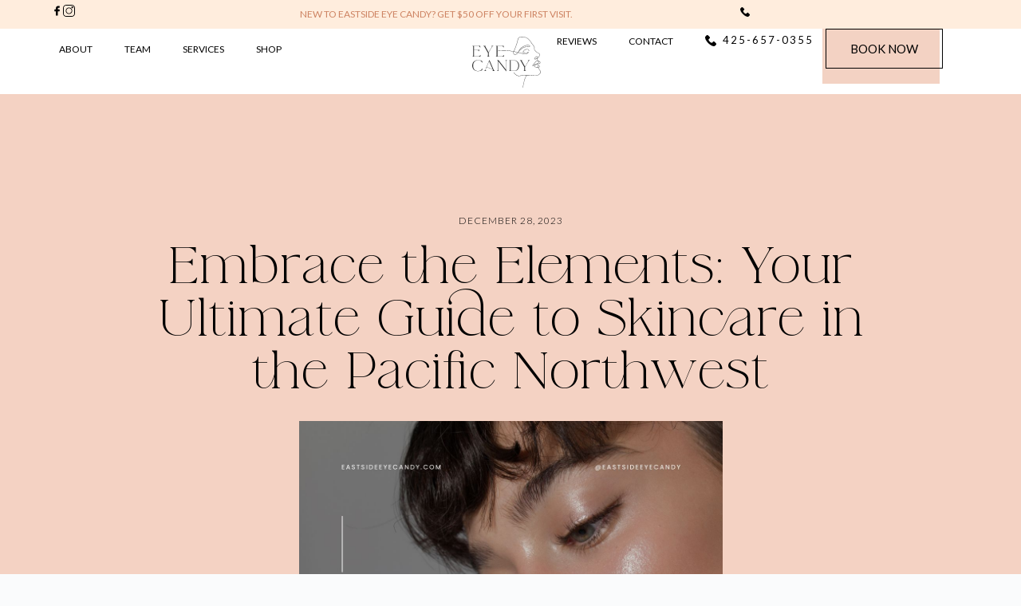

--- FILE ---
content_type: text/html; charset=UTF-8
request_url: https://www.eastsideeyecandy.com/embrace-the-elements-your-ultimate-guide-to-skincare-in-the-pacific-northwest/
body_size: 39708
content:
<!doctype html>
<html lang="en-US">
<head><meta charset="UTF-8"><script>if(navigator.userAgent.match(/MSIE|Internet Explorer/i)||navigator.userAgent.match(/Trident\/7\..*?rv:11/i)){var href=document.location.href;if(!href.match(/[?&]nowprocket/)){if(href.indexOf("?")==-1){if(href.indexOf("#")==-1){document.location.href=href+"?nowprocket=1"}else{document.location.href=href.replace("#","?nowprocket=1#")}}else{if(href.indexOf("#")==-1){document.location.href=href+"&nowprocket=1"}else{document.location.href=href.replace("#","&nowprocket=1#")}}}}</script><script>(()=>{class RocketLazyLoadScripts{constructor(){this.v="2.0.4",this.userEvents=["keydown","keyup","mousedown","mouseup","mousemove","mouseover","mouseout","touchmove","touchstart","touchend","touchcancel","wheel","click","dblclick","input"],this.attributeEvents=["onblur","onclick","oncontextmenu","ondblclick","onfocus","onmousedown","onmouseenter","onmouseleave","onmousemove","onmouseout","onmouseover","onmouseup","onmousewheel","onscroll","onsubmit"]}async t(){this.i(),this.o(),/iP(ad|hone)/.test(navigator.userAgent)&&this.h(),this.u(),this.l(this),this.m(),this.k(this),this.p(this),this._(),await Promise.all([this.R(),this.L()]),this.lastBreath=Date.now(),this.S(this),this.P(),this.D(),this.O(),this.M(),await this.C(this.delayedScripts.normal),await this.C(this.delayedScripts.defer),await this.C(this.delayedScripts.async),await this.T(),await this.F(),await this.j(),await this.A(),window.dispatchEvent(new Event("rocket-allScriptsLoaded")),this.everythingLoaded=!0,this.lastTouchEnd&&await new Promise(t=>setTimeout(t,500-Date.now()+this.lastTouchEnd)),this.I(),this.H(),this.U(),this.W()}i(){this.CSPIssue=sessionStorage.getItem("rocketCSPIssue"),document.addEventListener("securitypolicyviolation",t=>{this.CSPIssue||"script-src-elem"!==t.violatedDirective||"data"!==t.blockedURI||(this.CSPIssue=!0,sessionStorage.setItem("rocketCSPIssue",!0))},{isRocket:!0})}o(){window.addEventListener("pageshow",t=>{this.persisted=t.persisted,this.realWindowLoadedFired=!0},{isRocket:!0}),window.addEventListener("pagehide",()=>{this.onFirstUserAction=null},{isRocket:!0})}h(){let t;function e(e){t=e}window.addEventListener("touchstart",e,{isRocket:!0}),window.addEventListener("touchend",function i(o){o.changedTouches[0]&&t.changedTouches[0]&&Math.abs(o.changedTouches[0].pageX-t.changedTouches[0].pageX)<10&&Math.abs(o.changedTouches[0].pageY-t.changedTouches[0].pageY)<10&&o.timeStamp-t.timeStamp<200&&(window.removeEventListener("touchstart",e,{isRocket:!0}),window.removeEventListener("touchend",i,{isRocket:!0}),"INPUT"===o.target.tagName&&"text"===o.target.type||(o.target.dispatchEvent(new TouchEvent("touchend",{target:o.target,bubbles:!0})),o.target.dispatchEvent(new MouseEvent("mouseover",{target:o.target,bubbles:!0})),o.target.dispatchEvent(new PointerEvent("click",{target:o.target,bubbles:!0,cancelable:!0,detail:1,clientX:o.changedTouches[0].clientX,clientY:o.changedTouches[0].clientY})),event.preventDefault()))},{isRocket:!0})}q(t){this.userActionTriggered||("mousemove"!==t.type||this.firstMousemoveIgnored?"keyup"===t.type||"mouseover"===t.type||"mouseout"===t.type||(this.userActionTriggered=!0,this.onFirstUserAction&&this.onFirstUserAction()):this.firstMousemoveIgnored=!0),"click"===t.type&&t.preventDefault(),t.stopPropagation(),t.stopImmediatePropagation(),"touchstart"===this.lastEvent&&"touchend"===t.type&&(this.lastTouchEnd=Date.now()),"click"===t.type&&(this.lastTouchEnd=0),this.lastEvent=t.type,t.composedPath&&t.composedPath()[0].getRootNode()instanceof ShadowRoot&&(t.rocketTarget=t.composedPath()[0]),this.savedUserEvents.push(t)}u(){this.savedUserEvents=[],this.userEventHandler=this.q.bind(this),this.userEvents.forEach(t=>window.addEventListener(t,this.userEventHandler,{passive:!1,isRocket:!0})),document.addEventListener("visibilitychange",this.userEventHandler,{isRocket:!0})}U(){this.userEvents.forEach(t=>window.removeEventListener(t,this.userEventHandler,{passive:!1,isRocket:!0})),document.removeEventListener("visibilitychange",this.userEventHandler,{isRocket:!0}),this.savedUserEvents.forEach(t=>{(t.rocketTarget||t.target).dispatchEvent(new window[t.constructor.name](t.type,t))})}m(){const t="return false",e=Array.from(this.attributeEvents,t=>"data-rocket-"+t),i="["+this.attributeEvents.join("],[")+"]",o="[data-rocket-"+this.attributeEvents.join("],[data-rocket-")+"]",s=(e,i,o)=>{o&&o!==t&&(e.setAttribute("data-rocket-"+i,o),e["rocket"+i]=new Function("event",o),e.setAttribute(i,t))};new MutationObserver(t=>{for(const n of t)"attributes"===n.type&&(n.attributeName.startsWith("data-rocket-")||this.everythingLoaded?n.attributeName.startsWith("data-rocket-")&&this.everythingLoaded&&this.N(n.target,n.attributeName.substring(12)):s(n.target,n.attributeName,n.target.getAttribute(n.attributeName))),"childList"===n.type&&n.addedNodes.forEach(t=>{if(t.nodeType===Node.ELEMENT_NODE)if(this.everythingLoaded)for(const i of[t,...t.querySelectorAll(o)])for(const t of i.getAttributeNames())e.includes(t)&&this.N(i,t.substring(12));else for(const e of[t,...t.querySelectorAll(i)])for(const t of e.getAttributeNames())this.attributeEvents.includes(t)&&s(e,t,e.getAttribute(t))})}).observe(document,{subtree:!0,childList:!0,attributeFilter:[...this.attributeEvents,...e]})}I(){this.attributeEvents.forEach(t=>{document.querySelectorAll("[data-rocket-"+t+"]").forEach(e=>{this.N(e,t)})})}N(t,e){const i=t.getAttribute("data-rocket-"+e);i&&(t.setAttribute(e,i),t.removeAttribute("data-rocket-"+e))}k(t){Object.defineProperty(HTMLElement.prototype,"onclick",{get(){return this.rocketonclick||null},set(e){this.rocketonclick=e,this.setAttribute(t.everythingLoaded?"onclick":"data-rocket-onclick","this.rocketonclick(event)")}})}S(t){function e(e,i){let o=e[i];e[i]=null,Object.defineProperty(e,i,{get:()=>o,set(s){t.everythingLoaded?o=s:e["rocket"+i]=o=s}})}e(document,"onreadystatechange"),e(window,"onload"),e(window,"onpageshow");try{Object.defineProperty(document,"readyState",{get:()=>t.rocketReadyState,set(e){t.rocketReadyState=e},configurable:!0}),document.readyState="loading"}catch(t){console.log("WPRocket DJE readyState conflict, bypassing")}}l(t){this.originalAddEventListener=EventTarget.prototype.addEventListener,this.originalRemoveEventListener=EventTarget.prototype.removeEventListener,this.savedEventListeners=[],EventTarget.prototype.addEventListener=function(e,i,o){o&&o.isRocket||!t.B(e,this)&&!t.userEvents.includes(e)||t.B(e,this)&&!t.userActionTriggered||e.startsWith("rocket-")||t.everythingLoaded?t.originalAddEventListener.call(this,e,i,o):(t.savedEventListeners.push({target:this,remove:!1,type:e,func:i,options:o}),"mouseenter"!==e&&"mouseleave"!==e||t.originalAddEventListener.call(this,e,t.savedUserEvents.push,o))},EventTarget.prototype.removeEventListener=function(e,i,o){o&&o.isRocket||!t.B(e,this)&&!t.userEvents.includes(e)||t.B(e,this)&&!t.userActionTriggered||e.startsWith("rocket-")||t.everythingLoaded?t.originalRemoveEventListener.call(this,e,i,o):t.savedEventListeners.push({target:this,remove:!0,type:e,func:i,options:o})}}J(t,e){this.savedEventListeners=this.savedEventListeners.filter(i=>{let o=i.type,s=i.target||window;return e!==o||t!==s||(this.B(o,s)&&(i.type="rocket-"+o),this.$(i),!1)})}H(){EventTarget.prototype.addEventListener=this.originalAddEventListener,EventTarget.prototype.removeEventListener=this.originalRemoveEventListener,this.savedEventListeners.forEach(t=>this.$(t))}$(t){t.remove?this.originalRemoveEventListener.call(t.target,t.type,t.func,t.options):this.originalAddEventListener.call(t.target,t.type,t.func,t.options)}p(t){let e;function i(e){return t.everythingLoaded?e:e.split(" ").map(t=>"load"===t||t.startsWith("load.")?"rocket-jquery-load":t).join(" ")}function o(o){function s(e){const s=o.fn[e];o.fn[e]=o.fn.init.prototype[e]=function(){return this[0]===window&&t.userActionTriggered&&("string"==typeof arguments[0]||arguments[0]instanceof String?arguments[0]=i(arguments[0]):"object"==typeof arguments[0]&&Object.keys(arguments[0]).forEach(t=>{const e=arguments[0][t];delete arguments[0][t],arguments[0][i(t)]=e})),s.apply(this,arguments),this}}if(o&&o.fn&&!t.allJQueries.includes(o)){const e={DOMContentLoaded:[],"rocket-DOMContentLoaded":[]};for(const t in e)document.addEventListener(t,()=>{e[t].forEach(t=>t())},{isRocket:!0});o.fn.ready=o.fn.init.prototype.ready=function(i){function s(){parseInt(o.fn.jquery)>2?setTimeout(()=>i.bind(document)(o)):i.bind(document)(o)}return"function"==typeof i&&(t.realDomReadyFired?!t.userActionTriggered||t.fauxDomReadyFired?s():e["rocket-DOMContentLoaded"].push(s):e.DOMContentLoaded.push(s)),o([])},s("on"),s("one"),s("off"),t.allJQueries.push(o)}e=o}t.allJQueries=[],o(window.jQuery),Object.defineProperty(window,"jQuery",{get:()=>e,set(t){o(t)}})}P(){const t=new Map;document.write=document.writeln=function(e){const i=document.currentScript,o=document.createRange(),s=i.parentElement;let n=t.get(i);void 0===n&&(n=i.nextSibling,t.set(i,n));const c=document.createDocumentFragment();o.setStart(c,0),c.appendChild(o.createContextualFragment(e)),s.insertBefore(c,n)}}async R(){return new Promise(t=>{this.userActionTriggered?t():this.onFirstUserAction=t})}async L(){return new Promise(t=>{document.addEventListener("DOMContentLoaded",()=>{this.realDomReadyFired=!0,t()},{isRocket:!0})})}async j(){return this.realWindowLoadedFired?Promise.resolve():new Promise(t=>{window.addEventListener("load",t,{isRocket:!0})})}M(){this.pendingScripts=[];this.scriptsMutationObserver=new MutationObserver(t=>{for(const e of t)e.addedNodes.forEach(t=>{"SCRIPT"!==t.tagName||t.noModule||t.isWPRocket||this.pendingScripts.push({script:t,promise:new Promise(e=>{const i=()=>{const i=this.pendingScripts.findIndex(e=>e.script===t);i>=0&&this.pendingScripts.splice(i,1),e()};t.addEventListener("load",i,{isRocket:!0}),t.addEventListener("error",i,{isRocket:!0}),setTimeout(i,1e3)})})})}),this.scriptsMutationObserver.observe(document,{childList:!0,subtree:!0})}async F(){await this.X(),this.pendingScripts.length?(await this.pendingScripts[0].promise,await this.F()):this.scriptsMutationObserver.disconnect()}D(){this.delayedScripts={normal:[],async:[],defer:[]},document.querySelectorAll("script[type$=rocketlazyloadscript]").forEach(t=>{t.hasAttribute("data-rocket-src")?t.hasAttribute("async")&&!1!==t.async?this.delayedScripts.async.push(t):t.hasAttribute("defer")&&!1!==t.defer||"module"===t.getAttribute("data-rocket-type")?this.delayedScripts.defer.push(t):this.delayedScripts.normal.push(t):this.delayedScripts.normal.push(t)})}async _(){await this.L();let t=[];document.querySelectorAll("script[type$=rocketlazyloadscript][data-rocket-src]").forEach(e=>{let i=e.getAttribute("data-rocket-src");if(i&&!i.startsWith("data:")){i.startsWith("//")&&(i=location.protocol+i);try{const o=new URL(i).origin;o!==location.origin&&t.push({src:o,crossOrigin:e.crossOrigin||"module"===e.getAttribute("data-rocket-type")})}catch(t){}}}),t=[...new Map(t.map(t=>[JSON.stringify(t),t])).values()],this.Y(t,"preconnect")}async G(t){if(await this.K(),!0!==t.noModule||!("noModule"in HTMLScriptElement.prototype))return new Promise(e=>{let i;function o(){(i||t).setAttribute("data-rocket-status","executed"),e()}try{if(navigator.userAgent.includes("Firefox/")||""===navigator.vendor||this.CSPIssue)i=document.createElement("script"),[...t.attributes].forEach(t=>{let e=t.nodeName;"type"!==e&&("data-rocket-type"===e&&(e="type"),"data-rocket-src"===e&&(e="src"),i.setAttribute(e,t.nodeValue))}),t.text&&(i.text=t.text),t.nonce&&(i.nonce=t.nonce),i.hasAttribute("src")?(i.addEventListener("load",o,{isRocket:!0}),i.addEventListener("error",()=>{i.setAttribute("data-rocket-status","failed-network"),e()},{isRocket:!0}),setTimeout(()=>{i.isConnected||e()},1)):(i.text=t.text,o()),i.isWPRocket=!0,t.parentNode.replaceChild(i,t);else{const i=t.getAttribute("data-rocket-type"),s=t.getAttribute("data-rocket-src");i?(t.type=i,t.removeAttribute("data-rocket-type")):t.removeAttribute("type"),t.addEventListener("load",o,{isRocket:!0}),t.addEventListener("error",i=>{this.CSPIssue&&i.target.src.startsWith("data:")?(console.log("WPRocket: CSP fallback activated"),t.removeAttribute("src"),this.G(t).then(e)):(t.setAttribute("data-rocket-status","failed-network"),e())},{isRocket:!0}),s?(t.fetchPriority="high",t.removeAttribute("data-rocket-src"),t.src=s):t.src="data:text/javascript;base64,"+window.btoa(unescape(encodeURIComponent(t.text)))}}catch(i){t.setAttribute("data-rocket-status","failed-transform"),e()}});t.setAttribute("data-rocket-status","skipped")}async C(t){const e=t.shift();return e?(e.isConnected&&await this.G(e),this.C(t)):Promise.resolve()}O(){this.Y([...this.delayedScripts.normal,...this.delayedScripts.defer,...this.delayedScripts.async],"preload")}Y(t,e){this.trash=this.trash||[];let i=!0;var o=document.createDocumentFragment();t.forEach(t=>{const s=t.getAttribute&&t.getAttribute("data-rocket-src")||t.src;if(s&&!s.startsWith("data:")){const n=document.createElement("link");n.href=s,n.rel=e,"preconnect"!==e&&(n.as="script",n.fetchPriority=i?"high":"low"),t.getAttribute&&"module"===t.getAttribute("data-rocket-type")&&(n.crossOrigin=!0),t.crossOrigin&&(n.crossOrigin=t.crossOrigin),t.integrity&&(n.integrity=t.integrity),t.nonce&&(n.nonce=t.nonce),o.appendChild(n),this.trash.push(n),i=!1}}),document.head.appendChild(o)}W(){this.trash.forEach(t=>t.remove())}async T(){try{document.readyState="interactive"}catch(t){}this.fauxDomReadyFired=!0;try{await this.K(),this.J(document,"readystatechange"),document.dispatchEvent(new Event("rocket-readystatechange")),await this.K(),document.rocketonreadystatechange&&document.rocketonreadystatechange(),await this.K(),this.J(document,"DOMContentLoaded"),document.dispatchEvent(new Event("rocket-DOMContentLoaded")),await this.K(),this.J(window,"DOMContentLoaded"),window.dispatchEvent(new Event("rocket-DOMContentLoaded"))}catch(t){console.error(t)}}async A(){try{document.readyState="complete"}catch(t){}try{await this.K(),this.J(document,"readystatechange"),document.dispatchEvent(new Event("rocket-readystatechange")),await this.K(),document.rocketonreadystatechange&&document.rocketonreadystatechange(),await this.K(),this.J(window,"load"),window.dispatchEvent(new Event("rocket-load")),await this.K(),window.rocketonload&&window.rocketonload(),await this.K(),this.allJQueries.forEach(t=>t(window).trigger("rocket-jquery-load")),await this.K(),this.J(window,"pageshow");const t=new Event("rocket-pageshow");t.persisted=this.persisted,window.dispatchEvent(t),await this.K(),window.rocketonpageshow&&window.rocketonpageshow({persisted:this.persisted})}catch(t){console.error(t)}}async K(){Date.now()-this.lastBreath>45&&(await this.X(),this.lastBreath=Date.now())}async X(){return document.hidden?new Promise(t=>setTimeout(t)):new Promise(t=>requestAnimationFrame(t))}B(t,e){return e===document&&"readystatechange"===t||(e===document&&"DOMContentLoaded"===t||(e===window&&"DOMContentLoaded"===t||(e===window&&"load"===t||e===window&&"pageshow"===t)))}static run(){(new RocketLazyLoadScripts).t()}}RocketLazyLoadScripts.run()})();</script>
	
	
	<meta name="viewport" content="width=device-width, initial-scale=1, maximum-scale=5, viewport-fit=cover">
	<link rel="profile" href="https://gmpg.org/xfn/11">

	<meta name='robots' content='index, follow, max-image-preview:large, max-snippet:-1, max-video-preview:-1' />

	<!-- This site is optimized with the Yoast SEO plugin v26.5 - https://yoast.com/wordpress/plugins/seo/ -->
	<title>Embrace the Elements: Your Ultimate Guide to Skincare in the Pacific Northwest - Eastside Eye Candy</title>
<link data-rocket-prefetch href="https://fonts.googleapis.com" rel="dns-prefetch">
<link data-rocket-preload as="style" href="https://fonts.googleapis.com/css?family=Roboto%3A100%2C100italic%2C200%2C200italic%2C300%2C300italic%2C400%2C400italic%2C500%2C500italic%2C600%2C600italic%2C700%2C700italic%2C800%2C800italic%2C900%2C900italic%7CRoboto%20Slab%3A100%2C100italic%2C200%2C200italic%2C300%2C300italic%2C400%2C400italic%2C500%2C500italic%2C600%2C600italic%2C700%2C700italic%2C800%2C800italic%2C900%2C900italic%7CLato%3A100%2C100italic%2C200%2C200italic%2C300%2C300italic%2C400%2C400italic%2C500%2C500italic%2C600%2C600italic%2C700%2C700italic%2C800%2C800italic%2C900%2C900italic&#038;display=swap" rel="preload">
<link href="https://fonts.googleapis.com/css?family=Roboto%3A100%2C100italic%2C200%2C200italic%2C300%2C300italic%2C400%2C400italic%2C500%2C500italic%2C600%2C600italic%2C700%2C700italic%2C800%2C800italic%2C900%2C900italic%7CRoboto%20Slab%3A100%2C100italic%2C200%2C200italic%2C300%2C300italic%2C400%2C400italic%2C500%2C500italic%2C600%2C600italic%2C700%2C700italic%2C800%2C800italic%2C900%2C900italic%7CLato%3A100%2C100italic%2C200%2C200italic%2C300%2C300italic%2C400%2C400italic%2C500%2C500italic%2C600%2C600italic%2C700%2C700italic%2C800%2C800italic%2C900%2C900italic&#038;display=swap" media="print" onload="this.media=&#039;all&#039;" rel="stylesheet">
<noscript><link rel="stylesheet" href="https://fonts.googleapis.com/css?family=Roboto%3A100%2C100italic%2C200%2C200italic%2C300%2C300italic%2C400%2C400italic%2C500%2C500italic%2C600%2C600italic%2C700%2C700italic%2C800%2C800italic%2C900%2C900italic%7CRoboto%20Slab%3A100%2C100italic%2C200%2C200italic%2C300%2C300italic%2C400%2C400italic%2C500%2C500italic%2C600%2C600italic%2C700%2C700italic%2C800%2C800italic%2C900%2C900italic%7CLato%3A100%2C100italic%2C200%2C200italic%2C300%2C300italic%2C400%2C400italic%2C500%2C500italic%2C600%2C600italic%2C700%2C700italic%2C800%2C800italic%2C900%2C900italic&#038;display=swap"></noscript><link rel="preload" data-rocket-preload as="image" href="https://www.eastsideeyecandy.com/wp-content/uploads/2023/12/AC2eMXMM.jpeg" imagesrcset="https://www.eastsideeyecandy.com/wp-content/uploads/2023/12/AC2eMXMM.jpeg 1080w, https://www.eastsideeyecandy.com/wp-content/uploads/2023/12/AC2eMXMM-300x300.jpeg 300w, https://www.eastsideeyecandy.com/wp-content/uploads/2023/12/AC2eMXMM-1024x1024.jpeg 1024w, https://www.eastsideeyecandy.com/wp-content/uploads/2023/12/AC2eMXMM-150x150.jpeg 150w, https://www.eastsideeyecandy.com/wp-content/uploads/2023/12/AC2eMXMM-768x768.jpeg 768w" imagesizes="(max-width: 1080px) 100vw, 1080px" fetchpriority="high">
	<link rel="canonical" href="https://www.eastsideeyecandy.com/embrace-the-elements-your-ultimate-guide-to-skincare-in-the-pacific-northwest/" />
	<meta property="og:locale" content="en_US" />
	<meta property="og:type" content="article" />
	<meta property="og:title" content="Embrace the Elements: Your Ultimate Guide to Skincare in the Pacific Northwest - Eastside Eye Candy" />
	<meta property="og:description" content="Embrace the Elements: Your Ultimate Guide to Skincare in the Pacific Northwest Nestled between the Cascades and the Olympic mountains, Seattle boasts a breathtaking landscape that is as varied as the skin needs of its inhabitants. The hallmark misty weather and the evergreen backdrop present a unique set of skincare challenges and opportunities. Whether you’re [&hellip;]" />
	<meta property="og:url" content="https://www.eastsideeyecandy.com/embrace-the-elements-your-ultimate-guide-to-skincare-in-the-pacific-northwest/" />
	<meta property="og:site_name" content="Eastside Eye Candy" />
	<meta property="article:published_time" content="2023-12-29T00:08:48+00:00" />
	<meta property="og:image" content="https://www.eastsideeyecandy.com/wp-content/uploads/2023/12/AC2eMXMM.jpeg" />
	<meta property="og:image:width" content="1080" />
	<meta property="og:image:height" content="1080" />
	<meta property="og:image:type" content="image/jpeg" />
	<meta name="author" content="dev" />
	<meta name="twitter:card" content="summary_large_image" />
	<meta name="twitter:label1" content="Written by" />
	<meta name="twitter:data1" content="dev" />
	<meta name="twitter:label2" content="Est. reading time" />
	<meta name="twitter:data2" content="3 minutes" />
	<script type="application/ld+json" class="yoast-schema-graph">{"@context":"https://schema.org","@graph":[{"@type":"Article","@id":"https://www.eastsideeyecandy.com/embrace-the-elements-your-ultimate-guide-to-skincare-in-the-pacific-northwest/#article","isPartOf":{"@id":"https://www.eastsideeyecandy.com/embrace-the-elements-your-ultimate-guide-to-skincare-in-the-pacific-northwest/"},"author":{"name":"dev","@id":"https://www.eastsideeyecandy.com/#/schema/person/2a43ec330f15c7217f2f09cb3df6a681"},"headline":"Embrace the Elements: Your Ultimate Guide to Skincare in the Pacific Northwest","datePublished":"2023-12-29T00:08:48+00:00","mainEntityOfPage":{"@id":"https://www.eastsideeyecandy.com/embrace-the-elements-your-ultimate-guide-to-skincare-in-the-pacific-northwest/"},"wordCount":543,"commentCount":0,"publisher":{"@id":"https://www.eastsideeyecandy.com/#organization"},"image":{"@id":"https://www.eastsideeyecandy.com/embrace-the-elements-your-ultimate-guide-to-skincare-in-the-pacific-northwest/#primaryimage"},"thumbnailUrl":"https://www.eastsideeyecandy.com/wp-content/uploads/2023/12/AC2eMXMM.jpeg","articleSection":["Skincare"],"inLanguage":"en-US"},{"@type":"WebPage","@id":"https://www.eastsideeyecandy.com/embrace-the-elements-your-ultimate-guide-to-skincare-in-the-pacific-northwest/","url":"https://www.eastsideeyecandy.com/embrace-the-elements-your-ultimate-guide-to-skincare-in-the-pacific-northwest/","name":"Embrace the Elements: Your Ultimate Guide to Skincare in the Pacific Northwest - Eastside Eye Candy","isPartOf":{"@id":"https://www.eastsideeyecandy.com/#website"},"primaryImageOfPage":{"@id":"https://www.eastsideeyecandy.com/embrace-the-elements-your-ultimate-guide-to-skincare-in-the-pacific-northwest/#primaryimage"},"image":{"@id":"https://www.eastsideeyecandy.com/embrace-the-elements-your-ultimate-guide-to-skincare-in-the-pacific-northwest/#primaryimage"},"thumbnailUrl":"https://www.eastsideeyecandy.com/wp-content/uploads/2023/12/AC2eMXMM.jpeg","datePublished":"2023-12-29T00:08:48+00:00","breadcrumb":{"@id":"https://www.eastsideeyecandy.com/embrace-the-elements-your-ultimate-guide-to-skincare-in-the-pacific-northwest/#breadcrumb"},"inLanguage":"en-US","potentialAction":[{"@type":"ReadAction","target":["https://www.eastsideeyecandy.com/embrace-the-elements-your-ultimate-guide-to-skincare-in-the-pacific-northwest/"]}]},{"@type":"ImageObject","inLanguage":"en-US","@id":"https://www.eastsideeyecandy.com/embrace-the-elements-your-ultimate-guide-to-skincare-in-the-pacific-northwest/#primaryimage","url":"https://www.eastsideeyecandy.com/wp-content/uploads/2023/12/AC2eMXMM.jpeg","contentUrl":"https://www.eastsideeyecandy.com/wp-content/uploads/2023/12/AC2eMXMM.jpeg","width":1080,"height":1080,"caption":"best skin care tips for the pacific northwest winters"},{"@type":"BreadcrumbList","@id":"https://www.eastsideeyecandy.com/embrace-the-elements-your-ultimate-guide-to-skincare-in-the-pacific-northwest/#breadcrumb","itemListElement":[{"@type":"ListItem","position":1,"name":"Home","item":"https://www.eastsideeyecandy.com/"},{"@type":"ListItem","position":2,"name":"BLOG","item":"https://www.eastsideeyecandy.com/blog/"},{"@type":"ListItem","position":3,"name":"Embrace the Elements: Your Ultimate Guide to Skincare in the Pacific Northwest"}]},{"@type":"WebSite","@id":"https://www.eastsideeyecandy.com/#website","url":"https://www.eastsideeyecandy.com/","name":"Eastside Eye Candy","description":"","publisher":{"@id":"https://www.eastsideeyecandy.com/#organization"},"potentialAction":[{"@type":"SearchAction","target":{"@type":"EntryPoint","urlTemplate":"https://www.eastsideeyecandy.com/?s={search_term_string}"},"query-input":{"@type":"PropertyValueSpecification","valueRequired":true,"valueName":"search_term_string"}}],"inLanguage":"en-US"},{"@type":"Organization","@id":"https://www.eastsideeyecandy.com/#organization","name":"Eastside Eye Candy","url":"https://www.eastsideeyecandy.com/","logo":{"@type":"ImageObject","inLanguage":"en-US","@id":"https://www.eastsideeyecandy.com/#/schema/logo/image/","url":"https://www.eastsideeyecandy.com/wp-content/uploads/2023/08/eye-candy-logo-v2-1.svg","contentUrl":"https://www.eastsideeyecandy.com/wp-content/uploads/2023/08/eye-candy-logo-v2-1.svg","width":998,"height":742,"caption":"Eastside Eye Candy"},"image":{"@id":"https://www.eastsideeyecandy.com/#/schema/logo/image/"}},{"@type":"Person","@id":"https://www.eastsideeyecandy.com/#/schema/person/2a43ec330f15c7217f2f09cb3df6a681","name":"dev","image":{"@type":"ImageObject","inLanguage":"en-US","@id":"https://www.eastsideeyecandy.com/#/schema/person/image/","url":"https://secure.gravatar.com/avatar/fadf9bca83b221a5511a71843a822a7c77b6cbf2825e1e30273d10af02b5877c?s=96&d=mm&r=g","contentUrl":"https://secure.gravatar.com/avatar/fadf9bca83b221a5511a71843a822a7c77b6cbf2825e1e30273d10af02b5877c?s=96&d=mm&r=g","caption":"dev"},"url":"https://www.eastsideeyecandy.com/author/dev/"}]}</script>
	<!-- / Yoast SEO plugin. -->


<link href='https://fonts.gstatic.com' crossorigin rel='preconnect' />
<link rel="alternate" type="application/rss+xml" title="Eastside Eye Candy &raquo; Feed" href="https://www.eastsideeyecandy.com/feed/" />
<link rel="alternate" title="oEmbed (JSON)" type="application/json+oembed" href="https://www.eastsideeyecandy.com/wp-json/oembed/1.0/embed?url=https%3A%2F%2Fwww.eastsideeyecandy.com%2Fembrace-the-elements-your-ultimate-guide-to-skincare-in-the-pacific-northwest%2F" />
<link rel="alternate" title="oEmbed (XML)" type="text/xml+oembed" href="https://www.eastsideeyecandy.com/wp-json/oembed/1.0/embed?url=https%3A%2F%2Fwww.eastsideeyecandy.com%2Fembrace-the-elements-your-ultimate-guide-to-skincare-in-the-pacific-northwest%2F&#038;format=xml" />
<style id='wp-img-auto-sizes-contain-inline-css'>
img:is([sizes=auto i],[sizes^="auto," i]){contain-intrinsic-size:3000px 1500px}
/*# sourceURL=wp-img-auto-sizes-contain-inline-css */
</style>
<link data-minify="1" rel='stylesheet' id='blocksy-dynamic-global-css' href='https://www.eastsideeyecandy.com/wp-content/cache/min/1/wp-content/uploads/blocksy/css/global.css?ver=1769214031' media='all' />
<link rel='stylesheet' id='wp-block-library-css' href='https://www.eastsideeyecandy.com/wp-includes/css/dist/block-library/style.min.css?ver=6.9' media='all' />
<style id='global-styles-inline-css'>
:root{--wp--preset--aspect-ratio--square: 1;--wp--preset--aspect-ratio--4-3: 4/3;--wp--preset--aspect-ratio--3-4: 3/4;--wp--preset--aspect-ratio--3-2: 3/2;--wp--preset--aspect-ratio--2-3: 2/3;--wp--preset--aspect-ratio--16-9: 16/9;--wp--preset--aspect-ratio--9-16: 9/16;--wp--preset--color--black: #000000;--wp--preset--color--cyan-bluish-gray: #abb8c3;--wp--preset--color--white: #ffffff;--wp--preset--color--pale-pink: #f78da7;--wp--preset--color--vivid-red: #cf2e2e;--wp--preset--color--luminous-vivid-orange: #ff6900;--wp--preset--color--luminous-vivid-amber: #fcb900;--wp--preset--color--light-green-cyan: #7bdcb5;--wp--preset--color--vivid-green-cyan: #00d084;--wp--preset--color--pale-cyan-blue: #8ed1fc;--wp--preset--color--vivid-cyan-blue: #0693e3;--wp--preset--color--vivid-purple: #9b51e0;--wp--preset--color--palette-color-1: var(--theme-palette-color-1, #2872fa);--wp--preset--color--palette-color-2: var(--theme-palette-color-2, #1559ed);--wp--preset--color--palette-color-3: var(--theme-palette-color-3, #3A4F66);--wp--preset--color--palette-color-4: var(--theme-palette-color-4, #192a3d);--wp--preset--color--palette-color-5: var(--theme-palette-color-5, #e1e8ed);--wp--preset--color--palette-color-6: var(--theme-palette-color-6, #f2f5f7);--wp--preset--color--palette-color-7: var(--theme-palette-color-7, #FAFBFC);--wp--preset--color--palette-color-8: var(--theme-palette-color-8, #ffffff);--wp--preset--gradient--vivid-cyan-blue-to-vivid-purple: linear-gradient(135deg,rgb(6,147,227) 0%,rgb(155,81,224) 100%);--wp--preset--gradient--light-green-cyan-to-vivid-green-cyan: linear-gradient(135deg,rgb(122,220,180) 0%,rgb(0,208,130) 100%);--wp--preset--gradient--luminous-vivid-amber-to-luminous-vivid-orange: linear-gradient(135deg,rgb(252,185,0) 0%,rgb(255,105,0) 100%);--wp--preset--gradient--luminous-vivid-orange-to-vivid-red: linear-gradient(135deg,rgb(255,105,0) 0%,rgb(207,46,46) 100%);--wp--preset--gradient--very-light-gray-to-cyan-bluish-gray: linear-gradient(135deg,rgb(238,238,238) 0%,rgb(169,184,195) 100%);--wp--preset--gradient--cool-to-warm-spectrum: linear-gradient(135deg,rgb(74,234,220) 0%,rgb(151,120,209) 20%,rgb(207,42,186) 40%,rgb(238,44,130) 60%,rgb(251,105,98) 80%,rgb(254,248,76) 100%);--wp--preset--gradient--blush-light-purple: linear-gradient(135deg,rgb(255,206,236) 0%,rgb(152,150,240) 100%);--wp--preset--gradient--blush-bordeaux: linear-gradient(135deg,rgb(254,205,165) 0%,rgb(254,45,45) 50%,rgb(107,0,62) 100%);--wp--preset--gradient--luminous-dusk: linear-gradient(135deg,rgb(255,203,112) 0%,rgb(199,81,192) 50%,rgb(65,88,208) 100%);--wp--preset--gradient--pale-ocean: linear-gradient(135deg,rgb(255,245,203) 0%,rgb(182,227,212) 50%,rgb(51,167,181) 100%);--wp--preset--gradient--electric-grass: linear-gradient(135deg,rgb(202,248,128) 0%,rgb(113,206,126) 100%);--wp--preset--gradient--midnight: linear-gradient(135deg,rgb(2,3,129) 0%,rgb(40,116,252) 100%);--wp--preset--gradient--juicy-peach: linear-gradient(to right, #ffecd2 0%, #fcb69f 100%);--wp--preset--gradient--young-passion: linear-gradient(to right, #ff8177 0%, #ff867a 0%, #ff8c7f 21%, #f99185 52%, #cf556c 78%, #b12a5b 100%);--wp--preset--gradient--true-sunset: linear-gradient(to right, #fa709a 0%, #fee140 100%);--wp--preset--gradient--morpheus-den: linear-gradient(to top, #30cfd0 0%, #330867 100%);--wp--preset--gradient--plum-plate: linear-gradient(135deg, #667eea 0%, #764ba2 100%);--wp--preset--gradient--aqua-splash: linear-gradient(15deg, #13547a 0%, #80d0c7 100%);--wp--preset--gradient--love-kiss: linear-gradient(to top, #ff0844 0%, #ffb199 100%);--wp--preset--gradient--new-retrowave: linear-gradient(to top, #3b41c5 0%, #a981bb 49%, #ffc8a9 100%);--wp--preset--gradient--plum-bath: linear-gradient(to top, #cc208e 0%, #6713d2 100%);--wp--preset--gradient--high-flight: linear-gradient(to right, #0acffe 0%, #495aff 100%);--wp--preset--gradient--teen-party: linear-gradient(-225deg, #FF057C 0%, #8D0B93 50%, #321575 100%);--wp--preset--gradient--fabled-sunset: linear-gradient(-225deg, #231557 0%, #44107A 29%, #FF1361 67%, #FFF800 100%);--wp--preset--gradient--arielle-smile: radial-gradient(circle 248px at center, #16d9e3 0%, #30c7ec 47%, #46aef7 100%);--wp--preset--gradient--itmeo-branding: linear-gradient(180deg, #2af598 0%, #009efd 100%);--wp--preset--gradient--deep-blue: linear-gradient(to right, #6a11cb 0%, #2575fc 100%);--wp--preset--gradient--strong-bliss: linear-gradient(to right, #f78ca0 0%, #f9748f 19%, #fd868c 60%, #fe9a8b 100%);--wp--preset--gradient--sweet-period: linear-gradient(to top, #3f51b1 0%, #5a55ae 13%, #7b5fac 25%, #8f6aae 38%, #a86aa4 50%, #cc6b8e 62%, #f18271 75%, #f3a469 87%, #f7c978 100%);--wp--preset--gradient--purple-division: linear-gradient(to top, #7028e4 0%, #e5b2ca 100%);--wp--preset--gradient--cold-evening: linear-gradient(to top, #0c3483 0%, #a2b6df 100%, #6b8cce 100%, #a2b6df 100%);--wp--preset--gradient--mountain-rock: linear-gradient(to right, #868f96 0%, #596164 100%);--wp--preset--gradient--desert-hump: linear-gradient(to top, #c79081 0%, #dfa579 100%);--wp--preset--gradient--ethernal-constance: linear-gradient(to top, #09203f 0%, #537895 100%);--wp--preset--gradient--happy-memories: linear-gradient(-60deg, #ff5858 0%, #f09819 100%);--wp--preset--gradient--grown-early: linear-gradient(to top, #0ba360 0%, #3cba92 100%);--wp--preset--gradient--morning-salad: linear-gradient(-225deg, #B7F8DB 0%, #50A7C2 100%);--wp--preset--gradient--night-call: linear-gradient(-225deg, #AC32E4 0%, #7918F2 48%, #4801FF 100%);--wp--preset--gradient--mind-crawl: linear-gradient(-225deg, #473B7B 0%, #3584A7 51%, #30D2BE 100%);--wp--preset--gradient--angel-care: linear-gradient(-225deg, #FFE29F 0%, #FFA99F 48%, #FF719A 100%);--wp--preset--gradient--juicy-cake: linear-gradient(to top, #e14fad 0%, #f9d423 100%);--wp--preset--gradient--rich-metal: linear-gradient(to right, #d7d2cc 0%, #304352 100%);--wp--preset--gradient--mole-hall: linear-gradient(-20deg, #616161 0%, #9bc5c3 100%);--wp--preset--gradient--cloudy-knoxville: linear-gradient(120deg, #fdfbfb 0%, #ebedee 100%);--wp--preset--gradient--soft-grass: linear-gradient(to top, #c1dfc4 0%, #deecdd 100%);--wp--preset--gradient--saint-petersburg: linear-gradient(135deg, #f5f7fa 0%, #c3cfe2 100%);--wp--preset--gradient--everlasting-sky: linear-gradient(135deg, #fdfcfb 0%, #e2d1c3 100%);--wp--preset--gradient--kind-steel: linear-gradient(-20deg, #e9defa 0%, #fbfcdb 100%);--wp--preset--gradient--over-sun: linear-gradient(60deg, #abecd6 0%, #fbed96 100%);--wp--preset--gradient--premium-white: linear-gradient(to top, #d5d4d0 0%, #d5d4d0 1%, #eeeeec 31%, #efeeec 75%, #e9e9e7 100%);--wp--preset--gradient--clean-mirror: linear-gradient(45deg, #93a5cf 0%, #e4efe9 100%);--wp--preset--gradient--wild-apple: linear-gradient(to top, #d299c2 0%, #fef9d7 100%);--wp--preset--gradient--snow-again: linear-gradient(to top, #e6e9f0 0%, #eef1f5 100%);--wp--preset--gradient--confident-cloud: linear-gradient(to top, #dad4ec 0%, #dad4ec 1%, #f3e7e9 100%);--wp--preset--gradient--glass-water: linear-gradient(to top, #dfe9f3 0%, white 100%);--wp--preset--gradient--perfect-white: linear-gradient(-225deg, #E3FDF5 0%, #FFE6FA 100%);--wp--preset--font-size--small: 13px;--wp--preset--font-size--medium: 20px;--wp--preset--font-size--large: clamp(22px, 1.375rem + ((1vw - 3.2px) * 0.625), 30px);--wp--preset--font-size--x-large: clamp(30px, 1.875rem + ((1vw - 3.2px) * 1.563), 50px);--wp--preset--font-size--xx-large: clamp(45px, 2.813rem + ((1vw - 3.2px) * 2.734), 80px);--wp--preset--spacing--20: 0.44rem;--wp--preset--spacing--30: 0.67rem;--wp--preset--spacing--40: 1rem;--wp--preset--spacing--50: 1.5rem;--wp--preset--spacing--60: 2.25rem;--wp--preset--spacing--70: 3.38rem;--wp--preset--spacing--80: 5.06rem;--wp--preset--shadow--natural: 6px 6px 9px rgba(0, 0, 0, 0.2);--wp--preset--shadow--deep: 12px 12px 50px rgba(0, 0, 0, 0.4);--wp--preset--shadow--sharp: 6px 6px 0px rgba(0, 0, 0, 0.2);--wp--preset--shadow--outlined: 6px 6px 0px -3px rgb(255, 255, 255), 6px 6px rgb(0, 0, 0);--wp--preset--shadow--crisp: 6px 6px 0px rgb(0, 0, 0);}:root { --wp--style--global--content-size: var(--theme-block-max-width);--wp--style--global--wide-size: var(--theme-block-wide-max-width); }:where(body) { margin: 0; }.wp-site-blocks > .alignleft { float: left; margin-right: 2em; }.wp-site-blocks > .alignright { float: right; margin-left: 2em; }.wp-site-blocks > .aligncenter { justify-content: center; margin-left: auto; margin-right: auto; }:where(.wp-site-blocks) > * { margin-block-start: var(--theme-content-spacing); margin-block-end: 0; }:where(.wp-site-blocks) > :first-child { margin-block-start: 0; }:where(.wp-site-blocks) > :last-child { margin-block-end: 0; }:root { --wp--style--block-gap: var(--theme-content-spacing); }:root :where(.is-layout-flow) > :first-child{margin-block-start: 0;}:root :where(.is-layout-flow) > :last-child{margin-block-end: 0;}:root :where(.is-layout-flow) > *{margin-block-start: var(--theme-content-spacing);margin-block-end: 0;}:root :where(.is-layout-constrained) > :first-child{margin-block-start: 0;}:root :where(.is-layout-constrained) > :last-child{margin-block-end: 0;}:root :where(.is-layout-constrained) > *{margin-block-start: var(--theme-content-spacing);margin-block-end: 0;}:root :where(.is-layout-flex){gap: var(--theme-content-spacing);}:root :where(.is-layout-grid){gap: var(--theme-content-spacing);}.is-layout-flow > .alignleft{float: left;margin-inline-start: 0;margin-inline-end: 2em;}.is-layout-flow > .alignright{float: right;margin-inline-start: 2em;margin-inline-end: 0;}.is-layout-flow > .aligncenter{margin-left: auto !important;margin-right: auto !important;}.is-layout-constrained > .alignleft{float: left;margin-inline-start: 0;margin-inline-end: 2em;}.is-layout-constrained > .alignright{float: right;margin-inline-start: 2em;margin-inline-end: 0;}.is-layout-constrained > .aligncenter{margin-left: auto !important;margin-right: auto !important;}.is-layout-constrained > :where(:not(.alignleft):not(.alignright):not(.alignfull)){max-width: var(--wp--style--global--content-size);margin-left: auto !important;margin-right: auto !important;}.is-layout-constrained > .alignwide{max-width: var(--wp--style--global--wide-size);}body .is-layout-flex{display: flex;}.is-layout-flex{flex-wrap: wrap;align-items: center;}.is-layout-flex > :is(*, div){margin: 0;}body .is-layout-grid{display: grid;}.is-layout-grid > :is(*, div){margin: 0;}body{padding-top: 0px;padding-right: 0px;padding-bottom: 0px;padding-left: 0px;}:root :where(.wp-element-button, .wp-block-button__link){font-style: inherit;font-weight: inherit;letter-spacing: inherit;text-transform: inherit;}.has-black-color{color: var(--wp--preset--color--black) !important;}.has-cyan-bluish-gray-color{color: var(--wp--preset--color--cyan-bluish-gray) !important;}.has-white-color{color: var(--wp--preset--color--white) !important;}.has-pale-pink-color{color: var(--wp--preset--color--pale-pink) !important;}.has-vivid-red-color{color: var(--wp--preset--color--vivid-red) !important;}.has-luminous-vivid-orange-color{color: var(--wp--preset--color--luminous-vivid-orange) !important;}.has-luminous-vivid-amber-color{color: var(--wp--preset--color--luminous-vivid-amber) !important;}.has-light-green-cyan-color{color: var(--wp--preset--color--light-green-cyan) !important;}.has-vivid-green-cyan-color{color: var(--wp--preset--color--vivid-green-cyan) !important;}.has-pale-cyan-blue-color{color: var(--wp--preset--color--pale-cyan-blue) !important;}.has-vivid-cyan-blue-color{color: var(--wp--preset--color--vivid-cyan-blue) !important;}.has-vivid-purple-color{color: var(--wp--preset--color--vivid-purple) !important;}.has-palette-color-1-color{color: var(--wp--preset--color--palette-color-1) !important;}.has-palette-color-2-color{color: var(--wp--preset--color--palette-color-2) !important;}.has-palette-color-3-color{color: var(--wp--preset--color--palette-color-3) !important;}.has-palette-color-4-color{color: var(--wp--preset--color--palette-color-4) !important;}.has-palette-color-5-color{color: var(--wp--preset--color--palette-color-5) !important;}.has-palette-color-6-color{color: var(--wp--preset--color--palette-color-6) !important;}.has-palette-color-7-color{color: var(--wp--preset--color--palette-color-7) !important;}.has-palette-color-8-color{color: var(--wp--preset--color--palette-color-8) !important;}.has-black-background-color{background-color: var(--wp--preset--color--black) !important;}.has-cyan-bluish-gray-background-color{background-color: var(--wp--preset--color--cyan-bluish-gray) !important;}.has-white-background-color{background-color: var(--wp--preset--color--white) !important;}.has-pale-pink-background-color{background-color: var(--wp--preset--color--pale-pink) !important;}.has-vivid-red-background-color{background-color: var(--wp--preset--color--vivid-red) !important;}.has-luminous-vivid-orange-background-color{background-color: var(--wp--preset--color--luminous-vivid-orange) !important;}.has-luminous-vivid-amber-background-color{background-color: var(--wp--preset--color--luminous-vivid-amber) !important;}.has-light-green-cyan-background-color{background-color: var(--wp--preset--color--light-green-cyan) !important;}.has-vivid-green-cyan-background-color{background-color: var(--wp--preset--color--vivid-green-cyan) !important;}.has-pale-cyan-blue-background-color{background-color: var(--wp--preset--color--pale-cyan-blue) !important;}.has-vivid-cyan-blue-background-color{background-color: var(--wp--preset--color--vivid-cyan-blue) !important;}.has-vivid-purple-background-color{background-color: var(--wp--preset--color--vivid-purple) !important;}.has-palette-color-1-background-color{background-color: var(--wp--preset--color--palette-color-1) !important;}.has-palette-color-2-background-color{background-color: var(--wp--preset--color--palette-color-2) !important;}.has-palette-color-3-background-color{background-color: var(--wp--preset--color--palette-color-3) !important;}.has-palette-color-4-background-color{background-color: var(--wp--preset--color--palette-color-4) !important;}.has-palette-color-5-background-color{background-color: var(--wp--preset--color--palette-color-5) !important;}.has-palette-color-6-background-color{background-color: var(--wp--preset--color--palette-color-6) !important;}.has-palette-color-7-background-color{background-color: var(--wp--preset--color--palette-color-7) !important;}.has-palette-color-8-background-color{background-color: var(--wp--preset--color--palette-color-8) !important;}.has-black-border-color{border-color: var(--wp--preset--color--black) !important;}.has-cyan-bluish-gray-border-color{border-color: var(--wp--preset--color--cyan-bluish-gray) !important;}.has-white-border-color{border-color: var(--wp--preset--color--white) !important;}.has-pale-pink-border-color{border-color: var(--wp--preset--color--pale-pink) !important;}.has-vivid-red-border-color{border-color: var(--wp--preset--color--vivid-red) !important;}.has-luminous-vivid-orange-border-color{border-color: var(--wp--preset--color--luminous-vivid-orange) !important;}.has-luminous-vivid-amber-border-color{border-color: var(--wp--preset--color--luminous-vivid-amber) !important;}.has-light-green-cyan-border-color{border-color: var(--wp--preset--color--light-green-cyan) !important;}.has-vivid-green-cyan-border-color{border-color: var(--wp--preset--color--vivid-green-cyan) !important;}.has-pale-cyan-blue-border-color{border-color: var(--wp--preset--color--pale-cyan-blue) !important;}.has-vivid-cyan-blue-border-color{border-color: var(--wp--preset--color--vivid-cyan-blue) !important;}.has-vivid-purple-border-color{border-color: var(--wp--preset--color--vivid-purple) !important;}.has-palette-color-1-border-color{border-color: var(--wp--preset--color--palette-color-1) !important;}.has-palette-color-2-border-color{border-color: var(--wp--preset--color--palette-color-2) !important;}.has-palette-color-3-border-color{border-color: var(--wp--preset--color--palette-color-3) !important;}.has-palette-color-4-border-color{border-color: var(--wp--preset--color--palette-color-4) !important;}.has-palette-color-5-border-color{border-color: var(--wp--preset--color--palette-color-5) !important;}.has-palette-color-6-border-color{border-color: var(--wp--preset--color--palette-color-6) !important;}.has-palette-color-7-border-color{border-color: var(--wp--preset--color--palette-color-7) !important;}.has-palette-color-8-border-color{border-color: var(--wp--preset--color--palette-color-8) !important;}.has-vivid-cyan-blue-to-vivid-purple-gradient-background{background: var(--wp--preset--gradient--vivid-cyan-blue-to-vivid-purple) !important;}.has-light-green-cyan-to-vivid-green-cyan-gradient-background{background: var(--wp--preset--gradient--light-green-cyan-to-vivid-green-cyan) !important;}.has-luminous-vivid-amber-to-luminous-vivid-orange-gradient-background{background: var(--wp--preset--gradient--luminous-vivid-amber-to-luminous-vivid-orange) !important;}.has-luminous-vivid-orange-to-vivid-red-gradient-background{background: var(--wp--preset--gradient--luminous-vivid-orange-to-vivid-red) !important;}.has-very-light-gray-to-cyan-bluish-gray-gradient-background{background: var(--wp--preset--gradient--very-light-gray-to-cyan-bluish-gray) !important;}.has-cool-to-warm-spectrum-gradient-background{background: var(--wp--preset--gradient--cool-to-warm-spectrum) !important;}.has-blush-light-purple-gradient-background{background: var(--wp--preset--gradient--blush-light-purple) !important;}.has-blush-bordeaux-gradient-background{background: var(--wp--preset--gradient--blush-bordeaux) !important;}.has-luminous-dusk-gradient-background{background: var(--wp--preset--gradient--luminous-dusk) !important;}.has-pale-ocean-gradient-background{background: var(--wp--preset--gradient--pale-ocean) !important;}.has-electric-grass-gradient-background{background: var(--wp--preset--gradient--electric-grass) !important;}.has-midnight-gradient-background{background: var(--wp--preset--gradient--midnight) !important;}.has-juicy-peach-gradient-background{background: var(--wp--preset--gradient--juicy-peach) !important;}.has-young-passion-gradient-background{background: var(--wp--preset--gradient--young-passion) !important;}.has-true-sunset-gradient-background{background: var(--wp--preset--gradient--true-sunset) !important;}.has-morpheus-den-gradient-background{background: var(--wp--preset--gradient--morpheus-den) !important;}.has-plum-plate-gradient-background{background: var(--wp--preset--gradient--plum-plate) !important;}.has-aqua-splash-gradient-background{background: var(--wp--preset--gradient--aqua-splash) !important;}.has-love-kiss-gradient-background{background: var(--wp--preset--gradient--love-kiss) !important;}.has-new-retrowave-gradient-background{background: var(--wp--preset--gradient--new-retrowave) !important;}.has-plum-bath-gradient-background{background: var(--wp--preset--gradient--plum-bath) !important;}.has-high-flight-gradient-background{background: var(--wp--preset--gradient--high-flight) !important;}.has-teen-party-gradient-background{background: var(--wp--preset--gradient--teen-party) !important;}.has-fabled-sunset-gradient-background{background: var(--wp--preset--gradient--fabled-sunset) !important;}.has-arielle-smile-gradient-background{background: var(--wp--preset--gradient--arielle-smile) !important;}.has-itmeo-branding-gradient-background{background: var(--wp--preset--gradient--itmeo-branding) !important;}.has-deep-blue-gradient-background{background: var(--wp--preset--gradient--deep-blue) !important;}.has-strong-bliss-gradient-background{background: var(--wp--preset--gradient--strong-bliss) !important;}.has-sweet-period-gradient-background{background: var(--wp--preset--gradient--sweet-period) !important;}.has-purple-division-gradient-background{background: var(--wp--preset--gradient--purple-division) !important;}.has-cold-evening-gradient-background{background: var(--wp--preset--gradient--cold-evening) !important;}.has-mountain-rock-gradient-background{background: var(--wp--preset--gradient--mountain-rock) !important;}.has-desert-hump-gradient-background{background: var(--wp--preset--gradient--desert-hump) !important;}.has-ethernal-constance-gradient-background{background: var(--wp--preset--gradient--ethernal-constance) !important;}.has-happy-memories-gradient-background{background: var(--wp--preset--gradient--happy-memories) !important;}.has-grown-early-gradient-background{background: var(--wp--preset--gradient--grown-early) !important;}.has-morning-salad-gradient-background{background: var(--wp--preset--gradient--morning-salad) !important;}.has-night-call-gradient-background{background: var(--wp--preset--gradient--night-call) !important;}.has-mind-crawl-gradient-background{background: var(--wp--preset--gradient--mind-crawl) !important;}.has-angel-care-gradient-background{background: var(--wp--preset--gradient--angel-care) !important;}.has-juicy-cake-gradient-background{background: var(--wp--preset--gradient--juicy-cake) !important;}.has-rich-metal-gradient-background{background: var(--wp--preset--gradient--rich-metal) !important;}.has-mole-hall-gradient-background{background: var(--wp--preset--gradient--mole-hall) !important;}.has-cloudy-knoxville-gradient-background{background: var(--wp--preset--gradient--cloudy-knoxville) !important;}.has-soft-grass-gradient-background{background: var(--wp--preset--gradient--soft-grass) !important;}.has-saint-petersburg-gradient-background{background: var(--wp--preset--gradient--saint-petersburg) !important;}.has-everlasting-sky-gradient-background{background: var(--wp--preset--gradient--everlasting-sky) !important;}.has-kind-steel-gradient-background{background: var(--wp--preset--gradient--kind-steel) !important;}.has-over-sun-gradient-background{background: var(--wp--preset--gradient--over-sun) !important;}.has-premium-white-gradient-background{background: var(--wp--preset--gradient--premium-white) !important;}.has-clean-mirror-gradient-background{background: var(--wp--preset--gradient--clean-mirror) !important;}.has-wild-apple-gradient-background{background: var(--wp--preset--gradient--wild-apple) !important;}.has-snow-again-gradient-background{background: var(--wp--preset--gradient--snow-again) !important;}.has-confident-cloud-gradient-background{background: var(--wp--preset--gradient--confident-cloud) !important;}.has-glass-water-gradient-background{background: var(--wp--preset--gradient--glass-water) !important;}.has-perfect-white-gradient-background{background: var(--wp--preset--gradient--perfect-white) !important;}.has-small-font-size{font-size: var(--wp--preset--font-size--small) !important;}.has-medium-font-size{font-size: var(--wp--preset--font-size--medium) !important;}.has-large-font-size{font-size: var(--wp--preset--font-size--large) !important;}.has-x-large-font-size{font-size: var(--wp--preset--font-size--x-large) !important;}.has-xx-large-font-size{font-size: var(--wp--preset--font-size--xx-large) !important;}
:root :where(.wp-block-pullquote){font-size: clamp(0.984em, 0.984rem + ((1vw - 0.2em) * 0.645), 1.5em);line-height: 1.6;}
/*# sourceURL=global-styles-inline-css */
</style>
<link data-minify="1" rel='stylesheet' id='dashicons-css' href='https://www.eastsideeyecandy.com/wp-content/cache/min/1/wp-includes/css/dashicons.min.css?ver=1769214031' media='all' />
<link data-minify="1" rel='stylesheet' id='ct-main-styles-css' href='https://www.eastsideeyecandy.com/wp-content/cache/min/1/wp-content/themes/blocksy/static/bundle/main.min.css?ver=1769214031' media='all' />
<link rel='stylesheet' id='ct-page-title-styles-css' href='https://www.eastsideeyecandy.com/wp-content/themes/blocksy/static/bundle/page-title.min.css?ver=2.1.22' media='all' />
<link rel='stylesheet' id='ct-elementor-styles-css' href='https://www.eastsideeyecandy.com/wp-content/themes/blocksy/static/bundle/elementor-frontend.min.css?ver=2.1.22' media='all' />
<link rel='stylesheet' id='elementor-frontend-css' href='https://www.eastsideeyecandy.com/wp-content/plugins/elementor/assets/css/frontend.min.css?ver=3.34.2' media='all' />
<link rel='stylesheet' id='widget-image-css' href='https://www.eastsideeyecandy.com/wp-content/plugins/elementor/assets/css/widget-image.min.css?ver=3.34.2' media='all' />
<link rel='stylesheet' id='widget-icon-list-css' href='https://www.eastsideeyecandy.com/wp-content/plugins/elementor/assets/css/widget-icon-list.min.css?ver=3.34.2' media='all' />
<link rel='stylesheet' id='e-sticky-css' href='https://www.eastsideeyecandy.com/wp-content/plugins/elementor-pro/assets/css/modules/sticky.min.css?ver=3.34.2' media='all' />
<link rel='stylesheet' id='widget-social-icons-css' href='https://www.eastsideeyecandy.com/wp-content/plugins/elementor/assets/css/widget-social-icons.min.css?ver=3.34.2' media='all' />
<link rel='stylesheet' id='e-apple-webkit-css' href='https://www.eastsideeyecandy.com/wp-content/plugins/elementor/assets/css/conditionals/apple-webkit.min.css?ver=3.34.2' media='all' />
<link rel='stylesheet' id='widget-heading-css' href='https://www.eastsideeyecandy.com/wp-content/plugins/elementor/assets/css/widget-heading.min.css?ver=3.34.2' media='all' />
<link rel='stylesheet' id='e-animation-sink-css' href='https://www.eastsideeyecandy.com/wp-content/plugins/elementor/assets/lib/animations/styles/e-animation-sink.min.css?ver=3.34.2' media='all' />
<link rel='stylesheet' id='e-animation-fadeIn-css' href='https://www.eastsideeyecandy.com/wp-content/plugins/elementor/assets/lib/animations/styles/fadeIn.min.css?ver=3.34.2' media='all' />
<link rel='stylesheet' id='widget-post-info-css' href='https://www.eastsideeyecandy.com/wp-content/plugins/elementor-pro/assets/css/widget-post-info.min.css?ver=3.34.2' media='all' />
<link rel='stylesheet' id='elementor-icons-shared-0-css' href='https://www.eastsideeyecandy.com/wp-content/plugins/elementor/assets/lib/font-awesome/css/fontawesome.min.css?ver=5.15.3' media='all' />
<link data-minify="1" rel='stylesheet' id='elementor-icons-fa-regular-css' href='https://www.eastsideeyecandy.com/wp-content/cache/min/1/wp-content/plugins/elementor/assets/lib/font-awesome/css/regular.min.css?ver=1769214102' media='all' />
<link data-minify="1" rel='stylesheet' id='elementor-icons-fa-solid-css' href='https://www.eastsideeyecandy.com/wp-content/cache/min/1/wp-content/plugins/elementor/assets/lib/font-awesome/css/solid.min.css?ver=1769214031' media='all' />
<link rel='stylesheet' id='e-popup-css' href='https://www.eastsideeyecandy.com/wp-content/plugins/elementor-pro/assets/css/conditionals/popup.min.css?ver=3.34.2' media='all' />
<link data-minify="1" rel='stylesheet' id='elementor-icons-css' href='https://www.eastsideeyecandy.com/wp-content/cache/min/1/wp-content/plugins/elementor/assets/lib/eicons/css/elementor-icons.min.css?ver=1769214031' media='all' />
<link rel='stylesheet' id='elementor-post-5-css' href='https://www.eastsideeyecandy.com/wp-content/uploads/elementor/css/post-5.css?ver=1769210625' media='all' />
<link rel='stylesheet' id='uael-frontend-css' href='https://www.eastsideeyecandy.com/wp-content/plugins/ultimate-elementor/assets/min-css/uael-frontend.min.css?ver=1.42.0' media='all' />
<link rel='stylesheet' id='uael-teammember-social-icons-css' href='https://www.eastsideeyecandy.com/wp-content/plugins/elementor/assets/css/widget-social-icons.min.css?ver=3.24.0' media='all' />
<link data-minify="1" rel='stylesheet' id='uael-social-share-icons-brands-css' href='https://www.eastsideeyecandy.com/wp-content/cache/min/1/wp-content/plugins/elementor/assets/lib/font-awesome/css/brands.css?ver=1769214031' media='all' />
<link data-minify="1" rel='stylesheet' id='uael-social-share-icons-fontawesome-css' href='https://www.eastsideeyecandy.com/wp-content/cache/min/1/wp-content/plugins/elementor/assets/lib/font-awesome/css/fontawesome.css?ver=1769214031' media='all' />
<link data-minify="1" rel='stylesheet' id='uael-nav-menu-icons-css' href='https://www.eastsideeyecandy.com/wp-content/cache/min/1/wp-content/plugins/elementor/assets/lib/font-awesome/css/solid.css?ver=1769214031' media='all' />
<link rel='stylesheet' id='elementor-post-817-css' href='https://www.eastsideeyecandy.com/wp-content/uploads/elementor/css/post-817.css?ver=1769210626' media='all' />
<link rel='stylesheet' id='elementor-post-874-css' href='https://www.eastsideeyecandy.com/wp-content/uploads/elementor/css/post-874.css?ver=1769214198' media='all' />
<link rel='stylesheet' id='elementor-post-2362-css' href='https://www.eastsideeyecandy.com/wp-content/uploads/elementor/css/post-2362.css?ver=1769210645' media='all' />
<link rel='stylesheet' id='elementor-post-3727-css' href='https://www.eastsideeyecandy.com/wp-content/uploads/elementor/css/post-3727.css?ver=1769210626' media='all' />



<script type="rocketlazyloadscript" data-rocket-src="https://www.eastsideeyecandy.com/wp-includes/js/jquery/jquery.min.js?ver=3.7.1" id="jquery-core-js" data-rocket-defer defer></script>
<script type="rocketlazyloadscript" data-rocket-src="https://www.eastsideeyecandy.com/wp-includes/js/jquery/jquery-migrate.min.js?ver=3.4.1" id="jquery-migrate-js" data-rocket-defer defer></script>
<link rel="https://api.w.org/" href="https://www.eastsideeyecandy.com/wp-json/" /><link rel="alternate" title="JSON" type="application/json" href="https://www.eastsideeyecandy.com/wp-json/wp/v2/posts/326" /><link rel="EditURI" type="application/rsd+xml" title="RSD" href="https://www.eastsideeyecandy.com/xmlrpc.php?rsd" />
<meta name="generator" content="WordPress 6.9" />
<link rel='shortlink' href='https://www.eastsideeyecandy.com/?p=326' />
<!-- Schema optimized by Schema Pro --><script type="application/ld+json">{"@context":"https://schema.org","@type":"HealthAndBeautyBusiness","name":"Eastside Eye Candy","image":{"@type":"ImageObject","url":"https://www.eastsideeyecandy.com/wp-content/uploads/2023/08/eye-candy-logo-v2-1.svg","width":998,"height":742},"telephone":"425-657-0355","url":"https://www.eastsideeyecandy.com","address":{"@type":"PostalAddress","streetAddress":"22500 SE 64th Pl Building G, Suite 220","addressLocality":"Issaquah","postalCode":"98027","addressRegion":"WA","addressCountry":"US"},"aggregateRating":{"@type":"AggregateRating","ratingValue":"4.9","reviewCount":"91"},"priceRange":null,"openingHoursSpecification":[{"@type":"OpeningHoursSpecification","dayOfWeek":["Monday","Tuesday","Wednesday","Thursday"],"opens":"09:00","closes":"19:00"}],"geo":{"@type":"GeoCoordinates","latitude":"","longitude":""}}</script><!-- / Schema optimized by Schema Pro --><!-- Schema optimized by Schema Pro --><!-- / Schema optimized by Schema Pro --><!-- Schema optimized by Schema Pro --><script type="application/ld+json">[]</script><!-- / Schema optimized by Schema Pro --><noscript><link rel='stylesheet' href='https://www.eastsideeyecandy.com/wp-content/themes/blocksy/static/bundle/no-scripts.min.css' type='text/css'></noscript>
<meta name="generator" content="Elementor 3.34.2; features: additional_custom_breakpoints; settings: css_print_method-external, google_font-enabled, font_display-swap">
<script type="rocketlazyloadscript" defer>document.addEventListener('load', function(d, s, id) {var js, fjs = d.getElementsByTagName(s)[0];if (d.getElementById(id)) return;js = d.createElement(s); js.id = id;js.src = "https://widget.prod.equally.ai/equally-widget.min.js";fjs.parentNode.insertBefore(js, fjs);}(document, 'script', 'equallyWidget'));!window.EQUALLY_AI_API_KEY&&(window.EQUALLY_AI_API_KEY="ugkzcp29ndxcu6lerspa761p11axr192",intervalId=setInterval(function(){window.EquallyAi&&(clearInterval(intervalId),window.EquallyAi=new EquallyAi)},500));</script>
  
<!-- Google tag (gtag.js) -->
<script type="rocketlazyloadscript" async data-rocket-src="https://www.googletagmanager.com/gtag/js?id=G-E5W6N4T0GS"></script>
<script type="rocketlazyloadscript">
  window.dataLayer = window.dataLayer || [];
  function gtag(){dataLayer.push(arguments);}
  gtag('js', new Date());

  gtag('config', 'G-E5W6N4T0GS');
</script>
			<style>
				.e-con.e-parent:nth-of-type(n+4):not(.e-lazyloaded):not(.e-no-lazyload),
				.e-con.e-parent:nth-of-type(n+4):not(.e-lazyloaded):not(.e-no-lazyload) * {
					background-image: none !important;
				}
				@media screen and (max-height: 1024px) {
					.e-con.e-parent:nth-of-type(n+3):not(.e-lazyloaded):not(.e-no-lazyload),
					.e-con.e-parent:nth-of-type(n+3):not(.e-lazyloaded):not(.e-no-lazyload) * {
						background-image: none !important;
					}
				}
				@media screen and (max-height: 640px) {
					.e-con.e-parent:nth-of-type(n+2):not(.e-lazyloaded):not(.e-no-lazyload),
					.e-con.e-parent:nth-of-type(n+2):not(.e-lazyloaded):not(.e-no-lazyload) * {
						background-image: none !important;
					}
				}
			</style>
						<style id="wpsp-style-frontend"></style>
			<link rel="icon" href="https://www.eastsideeyecandy.com/wp-content/uploads/2025/10/Favicon.png" sizes="32x32" />
<link rel="icon" href="https://www.eastsideeyecandy.com/wp-content/uploads/2025/10/Favicon.png" sizes="192x192" />
<link rel="apple-touch-icon" href="https://www.eastsideeyecandy.com/wp-content/uploads/2025/10/Favicon.png" />
<meta name="msapplication-TileImage" content="https://www.eastsideeyecandy.com/wp-content/uploads/2025/10/Favicon.png" />
	<meta name="generator" content="WP Rocket 3.20.1.2" data-wpr-features="wpr_delay_js wpr_defer_js wpr_minify_js wpr_preconnect_external_domains wpr_oci wpr_minify_css wpr_preload_links wpr_desktop" /></head>


<body class="wp-singular post-template-default single single-post postid-326 single-format-standard wp-custom-logo wp-embed-responsive wp-theme-blocksy wp-schema-pro-2.10.5 elementor-default elementor-kit-5 elementor-page-2362 ct-elementor-default-template" data-link="type-2" data-prefix="single_blog_post" data-footer="type-1" itemscope="itemscope" itemtype="https://schema.org/Blog">

<a class="skip-link screen-reader-text" href="#main">Skip to content</a>
<div  id="main-container">
			<header  data-elementor-type="header" data-elementor-id="817" class="elementor elementor-817 elementor-location-header" data-elementor-post-type="elementor_library">
			<div class="elementor-element elementor-element-5f3c050d e-flex e-con-boxed e-con e-parent" data-id="5f3c050d" data-element_type="container" id="top-header" data-settings="{&quot;background_background&quot;:&quot;classic&quot;}">
					<div  class="e-con-inner">
		<div class="elementor-element elementor-element-62245af e-con-full e-flex e-con e-child" data-id="62245af" data-element_type="container">
		<div class="elementor-element elementor-element-4e1c2b15 e-con-full e-flex e-con e-child" data-id="4e1c2b15" data-element_type="container" id="social">
				<div class="elementor-element elementor-element-3fed16b3 social-icon elementor-view-default elementor-widget elementor-widget-icon" data-id="3fed16b3" data-element_type="widget" data-widget_type="icon.default">
				<div class="elementor-widget-container">
							<div class="elementor-icon-wrapper">
			<a class="elementor-icon" href="https://www.facebook.com/eastsideeyecandy" target="_blank" rel="nofollow">
			<svg xmlns="http://www.w3.org/2000/svg" id="Layer_1" height="512" viewBox="0 0 100 100" width="512"><g id="_x30_1._Facebook"><path id="Icon_11_" d="m40.4 55.2c-.3 0-6.9 0-9.9 0-1.6 0-2.1-.6-2.1-2.1 0-4 0-8.1 0-12.1 0-1.6.6-2.1 2.1-2.1h9.9c0-.3 0-6.1 0-8.8 0-4 .7-7.8 2.7-11.3 2.1-3.6 5.1-6 8.9-7.4 2.5-.9 5-1.3 7.7-1.3h9.8c1.4 0 2 .6 2 2v11.4c0 1.4-.6 2-2 2-2.7 0-5.4 0-8.1.1-2.7 0-4.1 1.3-4.1 4.1-.1 3 0 5.9 0 9h11.6c1.6 0 2.2.6 2.2 2.2v12.1c0 1.6-.5 2.1-2.2 2.1-3.6 0-11.3 0-11.6 0v32.6c0 1.7-.5 2.3-2.3 2.3-4.2 0-8.3 0-12.5 0-1.5 0-2.1-.6-2.1-2.1 0-10.5 0-32.4 0-32.7z"></path></g></svg>			</a>
		</div>
						</div>
				</div>
				<div class="elementor-element elementor-element-4ef05f32 social-icon elementor-view-default elementor-widget elementor-widget-icon" data-id="4ef05f32" data-element_type="widget" data-widget_type="icon.default">
				<div class="elementor-widget-container">
							<div class="elementor-icon-wrapper">
			<a class="elementor-icon" href="https://www.instagram.com/eastsideeyecandy" target="_blank" rel="nofollow">
			<svg xmlns="http://www.w3.org/2000/svg" viewBox="0 0 512.001 512.001"><path d="M373.406 0H138.594C62.172 0 0 62.172 0 138.594V373.41C0 449.828 62.172 512 138.594 512H373.41C449.828 512 512 449.828 512 373.41V138.594C512 62.172 449.828 0 373.406 0zm108.578 373.41c0 59.867-48.707 108.574-108.578 108.574H138.594c-59.871 0-108.578-48.707-108.578-108.574V138.594c0-59.871 48.707-108.578 108.578-108.578H373.41c59.867 0 108.574 48.707 108.574 108.578zm0 0"></path><path d="M256 116.004c-77.195 0-139.996 62.8-139.996 139.996S178.804 395.996 256 395.996 395.996 333.196 395.996 256 333.196 116.004 256 116.004zm0 249.976c-60.64 0-109.98-49.335-109.98-109.98 0-60.64 49.34-109.98 109.98-109.98 60.645 0 109.98 49.34 109.98 109.98 0 60.645-49.335 109.98-109.98 109.98zM399.344 66.285c-22.813 0-41.367 18.559-41.367 41.367 0 22.813 18.554 41.371 41.367 41.371s41.37-18.558 41.37-41.37-18.558-41.368-41.37-41.368zm0 52.719c-6.258 0-11.352-5.094-11.352-11.352 0-6.261 5.094-11.351 11.352-11.351 6.261 0 11.355 5.09 11.355 11.351 0 6.258-5.094 11.352-11.355 11.352zm0 0"></path></svg>			</a>
		</div>
						</div>
				</div>
				</div>
		<div class="elementor-element elementor-element-76d5a8d7 e-con-full e-flex e-con e-child" data-id="76d5a8d7" data-element_type="container">
				<div class="elementor-element elementor-element-2865ccdb menuCTA elementor-widget elementor-widget-button" data-id="2865ccdb" data-element_type="widget" data-widget_type="button.default">
				<div class="elementor-widget-container">
									<div class="elementor-button-wrapper">
					<a class="elementor-button elementor-size-sm" role="button">
						<span class="elementor-button-content-wrapper">
									<span class="elementor-button-text">New to Eastside Eye Candy? Get $50 OFF your first visit.</span>
					</span>
					</a>
				</div>
								</div>
				</div>
				</div>
		<div class="elementor-element elementor-element-4e9c6470 e-con-full e-flex e-con e-child" data-id="4e9c6470" data-element_type="container">
				<div class="elementor-element elementor-element-a969340 elementor-view-default elementor-widget elementor-widget-icon" data-id="a969340" data-element_type="widget" data-widget_type="icon.default">
				<div class="elementor-widget-container">
							<div class="elementor-icon-wrapper">
			<a class="elementor-icon" href="tel:+14256570355">
			<svg xmlns="http://www.w3.org/2000/svg" xmlns:xlink="http://www.w3.org/1999/xlink" id="Capa_1" x="0px" y="0px" viewBox="0 0 513.64 513.64" style="enable-background:new 0 0 513.64 513.64;" xml:space="preserve"><g>	<g>		<path d="M499.66,376.96l-71.68-71.68c-25.6-25.6-69.12-15.359-79.36,17.92c-7.68,23.041-33.28,35.841-56.32,30.72    c-51.2-12.8-120.32-79.36-133.12-133.12c-7.68-23.041,7.68-48.641,30.72-56.32c33.28-10.24,43.52-53.76,17.92-79.36l-71.68-71.68    c-20.48-17.92-51.2-17.92-69.12,0l-48.64,48.64c-48.64,51.2,5.12,186.88,125.44,307.2c120.32,120.32,256,176.641,307.2,125.44    l48.64-48.64C517.581,425.6,517.581,394.88,499.66,376.96z"></path>	</g></g><g></g><g></g><g></g><g></g><g></g><g></g><g></g><g></g><g></g><g></g><g></g><g></g><g></g><g></g><g></g></svg>			</a>
		</div>
						</div>
				</div>
				</div>
				</div>
					</div>
				</div>
		<div class="elementor-element elementor-element-2e45ece e-flex e-con-boxed e-con e-child" data-id="2e45ece" data-element_type="container" data-settings="{&quot;background_background&quot;:&quot;classic&quot;,&quot;sticky&quot;:&quot;top&quot;,&quot;sticky_on&quot;:[&quot;desktop&quot;,&quot;tablet&quot;,&quot;mobile&quot;],&quot;sticky_offset&quot;:0,&quot;sticky_effects_offset&quot;:0,&quot;sticky_anchor_link_offset&quot;:0}">
					<div  class="e-con-inner">
		<div class="elementor-element elementor-element-fbc2887 e-con-full e-flex e-con e-child" data-id="fbc2887" data-element_type="container">
				<div class="elementor-element elementor-element-a5ddfde elementor-widget-mobile__width-inherit uael-nav-menu__breakpoint-none elementor-hidden-tablet elementor-hidden-mobile uael-submenu-open-hover uael-submenu-icon-arrow uael-submenu-animation-none uael-link-redirect-child elementor-widget elementor-widget-uael-nav-menu" data-id="a5ddfde" data-element_type="widget" data-settings="{&quot;distance_from_menu&quot;:{&quot;unit&quot;:&quot;px&quot;,&quot;size&quot;:&quot;&quot;,&quot;sizes&quot;:[]},&quot;distance_from_menu_tablet&quot;:{&quot;unit&quot;:&quot;px&quot;,&quot;size&quot;:&quot;&quot;,&quot;sizes&quot;:[]},&quot;distance_from_menu_mobile&quot;:{&quot;unit&quot;:&quot;px&quot;,&quot;size&quot;:&quot;&quot;,&quot;sizes&quot;:[]}}" data-widget_type="uael-nav-menu.default">
				<div class="elementor-widget-container">
							<div class="uael-nav-menu uael-layout-horizontal uael-nav-menu-layout uael-pointer__text uael-animation__none" data-layout="horizontal">
				<div role="button" class="uael-nav-menu__toggle elementor-clickable">
					<span class="screen-reader-text">Main Menu</span>
					<div class="uael-nav-menu-icon">
											</div>
									</div>
										<nav itemscope="itemscope" itemtype="http://schema.org/SiteNavigationElement" class="uael-nav-menu__layout-horizontal uael-nav-menu__submenu-arrow" data-toggle-icon="" data-close-icon="" data-full-width="">
			 <ul class="uael-nav-menu uael-nav-menu-custom uael-custom-wrapper"><li itemprop="name" class="menu-item menu-item-has-children parent parent-has-no-child elementor-repeater-item-ff25b35" data-dropdown-width="default" data-dropdown-pos="left"><div class='uael-has-submenu-container'><a href="https://www.eastsideeyecandy.com/about/" itemprop="url" class='uael-menu-item'>About<span class='uael-menu-toggle sub-arrow parent-item'><i class='fa'></i></span></a></div><ul class='sub-menu parent-do-not-have-template'><li itemprop="name" class="menu-item child menu-item-has-children elementor-repeater elementor-repeater-item-828e488"><a href="/blog/" itemprop="url" class='uael-sub-menu-item'><span class="sub-menu-list">Education</span></a></li></ul></li><li itemprop="name" class="menu-item menu-item-has-children parent parent-has-no-child elementor-repeater-item-c615bf5" data-dropdown-width="default" data-dropdown-pos="left"><a href="https://www.eastsideeyecandy.com/meet-our-team/" itemprop="url" class='uael-menu-item'>Team<span class='uael-menu-toggle sub-arrow parent-item'><i class='fa'></i></span></a><li itemprop="name" class="menu-item menu-item-has-children parent parent-has-no-child elementor-repeater-item-ddfee86" data-dropdown-width="custom" data-dropdown-pos="left"><div class='uael-has-submenu-container'><a href="/services/" itemprop="url" class='uael-menu-item'>Services<span class='uael-menu-toggle sub-arrow parent-item'><i class='fa'></i></span></a></div><ul class='sub-menu parent-do-not-have-template'><div class="menu-item saved-content child elementor-repeater elementor-repeater-item-08032d7">		<div data-elementor-type="container" data-elementor-id="895" class="elementor elementor-895" data-elementor-post-type="elementor_library">
				<div class="elementor-element elementor-element-15482de1 e-flex e-con-boxed e-con e-parent" data-id="15482de1" data-element_type="container" id="mega-menu-services" data-settings="{&quot;background_background&quot;:&quot;classic&quot;}">
					<div class="e-con-inner">
		<div class="elementor-element elementor-element-bd7d57f e-con-full e-flex e-con e-child" data-id="bd7d57f" data-element_type="container">
				<div class="elementor-element elementor-element-57e886dc elementor-widget elementor-widget-heading" data-id="57e886dc" data-element_type="widget" data-widget_type="heading.default">
				<div class="elementor-widget-container">
					<h5 class="elementor-heading-title elementor-size-default">Injections</h5>				</div>
				</div>
				<div class="elementor-element elementor-element-c40269e elementor-nav-menu--dropdown-none mega-menu-services elementor-widget elementor-widget-nav-menu" data-id="c40269e" data-element_type="widget" data-settings="{&quot;layout&quot;:&quot;vertical&quot;,&quot;submenu_icon&quot;:{&quot;value&quot;:&quot;&lt;i class=\&quot;fas fa-caret-down\&quot; aria-hidden=\&quot;true\&quot;&gt;&lt;\/i&gt;&quot;,&quot;library&quot;:&quot;fa-solid&quot;}}" data-widget_type="nav-menu.default">
				<div class="elementor-widget-container">
								<nav aria-label="Menu" class="elementor-nav-menu--main elementor-nav-menu__container elementor-nav-menu--layout-vertical e--pointer-text e--animation-none">
				<ul id="menu-1-c40269e" class="elementor-nav-menu sm-vertical"><li class="menu-item menu-item-type-post_type menu-item-object-page menu-item-1012"><a href="https://www.eastsideeyecandy.com/neurotoxins/" class="elementor-item">Botox, Dysport, Xeomin</a></li>
<li class="menu-item menu-item-type-post_type menu-item-object-page menu-item-1013"><a href="https://www.eastsideeyecandy.com/dermal-fillers/" class="elementor-item">Dermal Fillers</a></li>
<li class="menu-item menu-item-type-post_type menu-item-object-page menu-item-1014"><a href="https://www.eastsideeyecandy.com/biostimulators/" class="elementor-item">Biostimulators</a></li>
</ul>			</nav>
						<nav class="elementor-nav-menu--dropdown elementor-nav-menu__container" aria-hidden="true">
				<ul id="menu-2-c40269e" class="elementor-nav-menu sm-vertical"><li class="menu-item menu-item-type-post_type menu-item-object-page menu-item-1012"><a href="https://www.eastsideeyecandy.com/neurotoxins/" class="elementor-item" tabindex="-1">Botox, Dysport, Xeomin</a></li>
<li class="menu-item menu-item-type-post_type menu-item-object-page menu-item-1013"><a href="https://www.eastsideeyecandy.com/dermal-fillers/" class="elementor-item" tabindex="-1">Dermal Fillers</a></li>
<li class="menu-item menu-item-type-post_type menu-item-object-page menu-item-1014"><a href="https://www.eastsideeyecandy.com/biostimulators/" class="elementor-item" tabindex="-1">Biostimulators</a></li>
</ul>			</nav>
						</div>
				</div>
				</div>
		<div class="elementor-element elementor-element-37cd8a96 e-con-full e-flex e-con e-child" data-id="37cd8a96" data-element_type="container">
				<div class="elementor-element elementor-element-1c107d7c elementor-widget elementor-widget-heading" data-id="1c107d7c" data-element_type="widget" data-widget_type="heading.default">
				<div class="elementor-widget-container">
					<h5 class="elementor-heading-title elementor-size-default">Functional Health</h5>				</div>
				</div>
				<div class="elementor-element elementor-element-102793f elementor-nav-menu--dropdown-none mega-menu-services elementor-widget elementor-widget-nav-menu" data-id="102793f" data-element_type="widget" data-settings="{&quot;layout&quot;:&quot;vertical&quot;,&quot;submenu_icon&quot;:{&quot;value&quot;:&quot;&lt;i class=\&quot;fas fa-caret-down\&quot; aria-hidden=\&quot;true\&quot;&gt;&lt;\/i&gt;&quot;,&quot;library&quot;:&quot;fa-solid&quot;}}" data-widget_type="nav-menu.default">
				<div class="elementor-widget-container">
								<nav aria-label="Menu" class="elementor-nav-menu--main elementor-nav-menu__container elementor-nav-menu--layout-vertical e--pointer-text e--animation-none">
				<ul id="menu-1-102793f" class="elementor-nav-menu sm-vertical"><li class="menu-item menu-item-type-post_type menu-item-object-page menu-item-1018"><a href="https://www.eastsideeyecandy.com/digestive-gut-health/" class="elementor-item">Digestive &#038; Gut Health</a></li>
<li class="menu-item menu-item-type-post_type menu-item-object-page menu-item-3068"><a href="https://www.eastsideeyecandy.com/hormonal-imbalance-thyroid-therapy/" class="elementor-item">Hormonal Imbalance</a></li>
<li class="menu-item menu-item-type-post_type menu-item-object-page menu-item-1015"><a href="https://www.eastsideeyecandy.com/hormonal-imbalance-thyroid-therapy/" class="elementor-item">Thyroid Function &#038; Adrenal Support</a></li>
<li class="menu-item menu-item-type-post_type menu-item-object-page menu-item-1016"><a href="https://www.eastsideeyecandy.com/fatigue-tiredness/" class="elementor-item">Fatigue &#038; Tiredness</a></li>
<li class="menu-item menu-item-type-post_type menu-item-object-page menu-item-1017"><a href="https://www.eastsideeyecandy.com/brain-health-cognitive-function/" class="elementor-item">Brain Health &#038; Cognitive Function</a></li>
<li class="menu-item menu-item-type-post_type menu-item-object-page menu-item-1020"><a href="https://www.eastsideeyecandy.com/peptide-therapy-supplements/" class="elementor-item">Peptide Therapy &#038; Supplements</a></li>
<li class="menu-item menu-item-type-post_type menu-item-object-page menu-item-3890"><a href="https://www.eastsideeyecandy.com/wellness-quiz/" class="elementor-item">Wellness Quiz</a></li>
</ul>			</nav>
						<nav class="elementor-nav-menu--dropdown elementor-nav-menu__container" aria-hidden="true">
				<ul id="menu-2-102793f" class="elementor-nav-menu sm-vertical"><li class="menu-item menu-item-type-post_type menu-item-object-page menu-item-1018"><a href="https://www.eastsideeyecandy.com/digestive-gut-health/" class="elementor-item" tabindex="-1">Digestive &#038; Gut Health</a></li>
<li class="menu-item menu-item-type-post_type menu-item-object-page menu-item-3068"><a href="https://www.eastsideeyecandy.com/hormonal-imbalance-thyroid-therapy/" class="elementor-item" tabindex="-1">Hormonal Imbalance</a></li>
<li class="menu-item menu-item-type-post_type menu-item-object-page menu-item-1015"><a href="https://www.eastsideeyecandy.com/hormonal-imbalance-thyroid-therapy/" class="elementor-item" tabindex="-1">Thyroid Function &#038; Adrenal Support</a></li>
<li class="menu-item menu-item-type-post_type menu-item-object-page menu-item-1016"><a href="https://www.eastsideeyecandy.com/fatigue-tiredness/" class="elementor-item" tabindex="-1">Fatigue &#038; Tiredness</a></li>
<li class="menu-item menu-item-type-post_type menu-item-object-page menu-item-1017"><a href="https://www.eastsideeyecandy.com/brain-health-cognitive-function/" class="elementor-item" tabindex="-1">Brain Health &#038; Cognitive Function</a></li>
<li class="menu-item menu-item-type-post_type menu-item-object-page menu-item-1020"><a href="https://www.eastsideeyecandy.com/peptide-therapy-supplements/" class="elementor-item" tabindex="-1">Peptide Therapy &#038; Supplements</a></li>
<li class="menu-item menu-item-type-post_type menu-item-object-page menu-item-3890"><a href="https://www.eastsideeyecandy.com/wellness-quiz/" class="elementor-item" tabindex="-1">Wellness Quiz</a></li>
</ul>			</nav>
						</div>
				</div>
				</div>
		<div class="elementor-element elementor-element-7b2705fb e-con-full e-flex e-con e-child" data-id="7b2705fb" data-element_type="container">
				<div class="elementor-element elementor-element-74db0f4d elementor-widget__width-inherit elementor-widget elementor-widget-heading" data-id="74db0f4d" data-element_type="widget" data-widget_type="heading.default">
				<div class="elementor-widget-container">
					<h5 class="elementor-heading-title elementor-size-default">Advanced Treatments </h5>				</div>
				</div>
				<div class="elementor-element elementor-element-5ad775b elementor-nav-menu--dropdown-none mega-menu-services elementor-widget elementor-widget-nav-menu" data-id="5ad775b" data-element_type="widget" data-settings="{&quot;layout&quot;:&quot;vertical&quot;,&quot;submenu_icon&quot;:{&quot;value&quot;:&quot;&lt;i class=\&quot;fas fa-caret-down\&quot; aria-hidden=\&quot;true\&quot;&gt;&lt;\/i&gt;&quot;,&quot;library&quot;:&quot;fa-solid&quot;}}" data-widget_type="nav-menu.default">
				<div class="elementor-widget-container">
								<nav aria-label="Menu" class="elementor-nav-menu--main elementor-nav-menu__container elementor-nav-menu--layout-vertical e--pointer-text e--animation-none">
				<ul id="menu-1-5ad775b" class="elementor-nav-menu sm-vertical"><li class="menu-item menu-item-type-post_type menu-item-object-page menu-item-1021"><a href="https://www.eastsideeyecandy.com/sylfirm-x-rf-microneedling/" class="elementor-item">Sylfirm X</a></li>
<li class="menu-item menu-item-type-post_type menu-item-object-page menu-item-1022"><a href="https://www.eastsideeyecandy.com/skinpen-microneedling/" class="elementor-item">Microneedling w/ Radiofrequency</a></li>
</ul>			</nav>
						<nav class="elementor-nav-menu--dropdown elementor-nav-menu__container" aria-hidden="true">
				<ul id="menu-2-5ad775b" class="elementor-nav-menu sm-vertical"><li class="menu-item menu-item-type-post_type menu-item-object-page menu-item-1021"><a href="https://www.eastsideeyecandy.com/sylfirm-x-rf-microneedling/" class="elementor-item" tabindex="-1">Sylfirm X</a></li>
<li class="menu-item menu-item-type-post_type menu-item-object-page menu-item-1022"><a href="https://www.eastsideeyecandy.com/skinpen-microneedling/" class="elementor-item" tabindex="-1">Microneedling w/ Radiofrequency</a></li>
</ul>			</nav>
						</div>
				</div>
				</div>
		<div class="elementor-element elementor-element-4b724520 e-con-full e-flex e-con e-child" data-id="4b724520" data-element_type="container">
				<div class="elementor-element elementor-element-4ecf8d4e elementor-widget elementor-widget-heading" data-id="4ecf8d4e" data-element_type="widget" data-widget_type="heading.default">
				<div class="elementor-widget-container">
					<h5 class="elementor-heading-title elementor-size-default">Skin Treatments</h5>				</div>
				</div>
				<div class="elementor-element elementor-element-2905987 elementor-nav-menu--dropdown-none mega-menu-services elementor-widget elementor-widget-nav-menu" data-id="2905987" data-element_type="widget" data-settings="{&quot;layout&quot;:&quot;vertical&quot;,&quot;submenu_icon&quot;:{&quot;value&quot;:&quot;&lt;i class=\&quot;fas fa-caret-down\&quot; aria-hidden=\&quot;true\&quot;&gt;&lt;\/i&gt;&quot;,&quot;library&quot;:&quot;fa-solid&quot;}}" data-widget_type="nav-menu.default">
				<div class="elementor-widget-container">
								<nav aria-label="Menu" class="elementor-nav-menu--main elementor-nav-menu__container elementor-nav-menu--layout-vertical e--pointer-text e--animation-none">
				<ul id="menu-1-2905987" class="elementor-nav-menu sm-vertical"><li class="menu-item menu-item-type-post_type menu-item-object-page menu-item-1026"><a href="https://www.eastsideeyecandy.com/facials/" class="elementor-item">Facials</a></li>
<li class="menu-item menu-item-type-post_type menu-item-object-page menu-item-1025"><a href="https://www.eastsideeyecandy.com/hydrafacial/" class="elementor-item">HydraFacial™</a></li>
<li class="menu-item menu-item-type-post_type menu-item-object-page menu-item-1023"><a href="https://www.eastsideeyecandy.com/chemical-peels/" class="elementor-item">Chemical Peels</a></li>
</ul>			</nav>
						<nav class="elementor-nav-menu--dropdown elementor-nav-menu__container" aria-hidden="true">
				<ul id="menu-2-2905987" class="elementor-nav-menu sm-vertical"><li class="menu-item menu-item-type-post_type menu-item-object-page menu-item-1026"><a href="https://www.eastsideeyecandy.com/facials/" class="elementor-item" tabindex="-1">Facials</a></li>
<li class="menu-item menu-item-type-post_type menu-item-object-page menu-item-1025"><a href="https://www.eastsideeyecandy.com/hydrafacial/" class="elementor-item" tabindex="-1">HydraFacial™</a></li>
<li class="menu-item menu-item-type-post_type menu-item-object-page menu-item-1023"><a href="https://www.eastsideeyecandy.com/chemical-peels/" class="elementor-item" tabindex="-1">Chemical Peels</a></li>
</ul>			</nav>
						</div>
				</div>
				</div>
					</div>
				</div>
				</div>
		</div></ul></li><li itemprop="name" class="menu-item menu-item-has-children parent parent-has-no-child elementor-repeater-item-750bc86" data-dropdown-width="default" data-dropdown-pos="left"><div class='uael-has-submenu-container'><a href="#" itemprop="url" class='uael-menu-item'>SHOP<span class='uael-menu-toggle sub-arrow parent-item'><i class='fa'></i></span></a></div><ul class='sub-menu parent-do-not-have-template'><li itemprop="name" class="menu-item child menu-item-has-children elementor-repeater elementor-repeater-item-51e6063"><a href="https://www.epionce.com/products/?a=20170703" target="_blank" itemprop="url" class='uael-sub-menu-item'><span class="sub-menu-list">Epionce Products</span></a></li><li itemprop="name" class="menu-item child menu-item-has-children elementor-repeater elementor-repeater-item-6218559"><a href="http://www.alastin.com/eastside-eye-candy" target="_blank" itemprop="url" class='uael-sub-menu-item'><span class ="sub-menu-list">Alastin Products</span></a></li><li itemprop="name" class="menu-item child menu-item-has-children elementor-repeater elementor-repeater-item-897a28b"><a href="https://skinbetter.pro//EastsideEyeCandy?k=signup" target="_blank" itemprop="url" class='uael-sub-menu-item'><span class ="sub-menu-list">SkinBetter Products</span></a></li></ul>		</nav>
							</div>
							</div>
				</div>
				<div class="elementor-element elementor-element-b8a37f0 elementor-hidden-desktop elementor-view-default elementor-widget elementor-widget-icon" data-id="b8a37f0" data-element_type="widget" data-widget_type="icon.default">
				<div class="elementor-widget-container">
							<div class="elementor-icon-wrapper">
			<a class="elementor-icon" href="#elementor-action%3Aaction%3Dpopup%3Aopen%26settings%3DeyJpZCI6IjI1OTEiLCJ0b2dnbGUiOmZhbHNlfQ%3D%3D">
			<svg xmlns="http://www.w3.org/2000/svg" width="512" height="512" viewBox="0 0 16 16"><g data-name="31"><path d="M15.5 4H.5a.5.5 0 0 1 0-1h15a.5.5 0 0 1 0 1zM15.5 9H.5a.5.5 0 0 1 0-1h15a.5.5 0 0 1 0 1zM15.5 14H.5a.5.5 0 0 1 0-1h15a.5.5 0 0 1 0 1z"></path></g></svg>			</a>
		</div>
						</div>
				</div>
				</div>
		<div class="elementor-element elementor-element-3aa0c23 e-con-full e-flex e-con e-child" data-id="3aa0c23" data-element_type="container">
				<div class="elementor-element elementor-element-df0f785 elementor-widget elementor-widget-global elementor-global-2586 elementor-widget-theme-site-logo" data-id="df0f785" data-element_type="widget" data-widget_type="theme-site-logo.default">
				<div class="elementor-widget-container">
											<a href="https://www.eastsideeyecandy.com">
			<img width="998" height="742" src="https://www.eastsideeyecandy.com/wp-content/uploads/2023/08/eye-candy-logo-v2-1.svg" class="attachment-full size-full wp-image-845" alt="" />				</a>
											</div>
				</div>
				</div>
		<div class="elementor-element elementor-element-999e027 e-con-full e-flex e-con e-child" data-id="999e027" data-element_type="container">
				<div class="elementor-element elementor-element-77e864e elementor-widget-mobile__width-initial elementor-widget-tablet__width-initial elementor-hidden-tablet elementor-hidden-mobile uael-nav-menu__breakpoint-none uael-submenu-open-hover uael-submenu-icon-arrow uael-submenu-animation-none uael-link-redirect-child elementor-widget elementor-widget-uael-nav-menu" data-id="77e864e" data-element_type="widget" data-settings="{&quot;distance_from_menu&quot;:{&quot;unit&quot;:&quot;px&quot;,&quot;size&quot;:&quot;&quot;,&quot;sizes&quot;:[]},&quot;distance_from_menu_tablet&quot;:{&quot;unit&quot;:&quot;px&quot;,&quot;size&quot;:&quot;&quot;,&quot;sizes&quot;:[]},&quot;distance_from_menu_mobile&quot;:{&quot;unit&quot;:&quot;px&quot;,&quot;size&quot;:&quot;&quot;,&quot;sizes&quot;:[]}}" data-widget_type="uael-nav-menu.default">
				<div class="elementor-widget-container">
							<div class="uael-nav-menu uael-layout-horizontal uael-nav-menu-layout uael-pointer__text uael-animation__none" data-layout="horizontal">
				<div role="button" class="uael-nav-menu__toggle elementor-clickable">
					<span class="screen-reader-text">Main Menu</span>
					<div class="uael-nav-menu-icon">
											</div>
									</div>
										<nav class="uael-nav-menu__layout-horizontal uael-nav-menu__submenu-arrow" data-toggle-icon="" data-close-icon="" data-full-width="">
			 <ul class="uael-nav-menu uael-nav-menu-custom uael-custom-wrapper"><li class="menu-item menu-item-has-children parent parent-has-no-child elementor-repeater-item-bba731a" data-dropdown-width="default" data-dropdown-pos="left"><a href="/our-reviews/" class='uael-menu-item'>Reviews<span class='uael-menu-toggle sub-arrow parent-item'><i class='fa'></i></span></a><li class="menu-item menu-item-has-children parent parent-has-no-child elementor-repeater-item-9a52f2b" data-dropdown-width="default" data-dropdown-pos="left"><a href="/contact/" class='uael-menu-item'>Contact<span class='uael-menu-toggle sub-arrow parent-item'><i class='fa'></i></span></a></ul>		</nav>
							</div>
							</div>
				</div>
				<div class="elementor-element elementor-element-72974f7 elementor-align-center elementor-hidden-mobile elementor-hidden-tablet elementor-icon-list--layout-traditional elementor-list-item-link-full_width elementor-widget elementor-widget-icon-list" data-id="72974f7" data-element_type="widget" data-widget_type="icon-list.default">
				<div class="elementor-widget-container">
							<ul class="elementor-icon-list-items">
							<li class="elementor-icon-list-item">
											<a href="tel:+14256570355">

												<span class="elementor-icon-list-icon">
							<svg xmlns="http://www.w3.org/2000/svg" xmlns:xlink="http://www.w3.org/1999/xlink" id="Capa_1" x="0px" y="0px" viewBox="0 0 513.64 513.64" style="enable-background:new 0 0 513.64 513.64;" xml:space="preserve"><g>	<g>		<path d="M499.66,376.96l-71.68-71.68c-25.6-25.6-69.12-15.359-79.36,17.92c-7.68,23.041-33.28,35.841-56.32,30.72    c-51.2-12.8-120.32-79.36-133.12-133.12c-7.68-23.041,7.68-48.641,30.72-56.32c33.28-10.24,43.52-53.76,17.92-79.36l-71.68-71.68    c-20.48-17.92-51.2-17.92-69.12,0l-48.64,48.64c-48.64,51.2,5.12,186.88,125.44,307.2c120.32,120.32,256,176.641,307.2,125.44    l48.64-48.64C517.581,425.6,517.581,394.88,499.66,376.96z"></path>	</g></g><g></g><g></g><g></g><g></g><g></g><g></g><g></g><g></g><g></g><g></g><g></g><g></g><g></g><g></g><g></g></svg>						</span>
										<span class="elementor-icon-list-text">425-657-0355</span>
											</a>
									</li>
						</ul>
						</div>
				</div>
				<div class="elementor-element elementor-element-a7f1bb1 cta-peachy-button-bg elementor-widget elementor-widget-button" data-id="a7f1bb1" data-element_type="widget" data-widget_type="button.default">
				<div class="elementor-widget-container">
									<div class="elementor-button-wrapper">
					<a class="elementor-button elementor-button-link elementor-size-sm" href="https://eastsideeyecandy.zenoti.com/webstoreNew/services" target="_blank">
						<span class="elementor-button-content-wrapper">
									<span class="elementor-button-text">Book Now</span>
					</span>
					</a>
				</div>
								</div>
				</div>
				</div>
					</div>
				</div>
				</header>
		
	<main  id="main" class="site-main hfeed" itemscope="itemscope" itemtype="https://schema.org/CreativeWork">

				<div  data-elementor-type="single-post" data-elementor-id="2362" class="elementor elementor-2362 elementor-location-single post-326 post type-post status-publish format-standard has-post-thumbnail hentry category-skincare" data-elementor-post-type="elementor_library">
			<div class="elementor-element elementor-element-15f70ed5 e-con-full e-flex e-con e-parent" data-id="15f70ed5" data-element_type="container" data-settings="{&quot;background_background&quot;:&quot;classic&quot;}">
				<div class="elementor-element elementor-element-4b2e84b0 elementor-align-center elementor-mobile-align-center elementor-widget elementor-widget-post-info" data-id="4b2e84b0" data-element_type="widget" data-widget_type="post-info.default">
				<div class="elementor-widget-container">
							<ul class="elementor-inline-items elementor-icon-list-items elementor-post-info">
								<li class="elementor-icon-list-item elementor-repeater-item-c148942 elementor-inline-item" itemprop="datePublished">
													<span class="elementor-icon-list-text elementor-post-info__item elementor-post-info__item--type-date">
										<time>December 28, 2023</time>					</span>
								</li>
				</ul>
						</div>
				</div>
				<div class="elementor-element elementor-element-4cfaa0cb elementor-widget__width-initial elementor-widget-mobile__width-inherit elementor-widget elementor-widget-heading" data-id="4cfaa0cb" data-element_type="widget" data-widget_type="heading.default">
				<div class="elementor-widget-container">
					<h1 class="elementor-heading-title elementor-size-default">Embrace the Elements: Your Ultimate Guide to Skincare in the Pacific Northwest</h1>				</div>
				</div>
				</div>
		<div class="elementor-element elementor-element-2e76b180 e-flex e-con-boxed e-con e-parent" data-id="2e76b180" data-element_type="container" data-settings="{&quot;background_background&quot;:&quot;classic&quot;}">
					<div class="e-con-inner">
		<div class="elementor-element elementor-element-c12707 e-con-full e-flex e-con e-child" data-id="c12707" data-element_type="container">
				<div class="elementor-element elementor-element-1f8a60ee elementor-widget elementor-widget-theme-post-featured-image elementor-widget-image" data-id="1f8a60ee" data-element_type="widget" data-widget_type="theme-post-featured-image.default">
				<div class="elementor-widget-container">
															<img fetchpriority="high" width="1080" height="1080" src="https://www.eastsideeyecandy.com/wp-content/uploads/2023/12/AC2eMXMM.jpeg" class="attachment-full size-full wp-image-1171" alt="best skin care tips for the pacific northwest winters" srcset="https://www.eastsideeyecandy.com/wp-content/uploads/2023/12/AC2eMXMM.jpeg 1080w, https://www.eastsideeyecandy.com/wp-content/uploads/2023/12/AC2eMXMM-300x300.jpeg 300w, https://www.eastsideeyecandy.com/wp-content/uploads/2023/12/AC2eMXMM-1024x1024.jpeg 1024w, https://www.eastsideeyecandy.com/wp-content/uploads/2023/12/AC2eMXMM-150x150.jpeg 150w, https://www.eastsideeyecandy.com/wp-content/uploads/2023/12/AC2eMXMM-768x768.jpeg 768w" sizes="(max-width: 1080px) 100vw, 1080px" />															</div>
				</div>
				</div>
				<div class="elementor-element elementor-element-795eee89 elementor-widget elementor-widget-theme-post-content" data-id="795eee89" data-element_type="widget" data-widget_type="theme-post-content.default">
				<div class="elementor-widget-container">
					
<p><strong>Embrace the Elements: Your Ultimate Guide to Skincare in the Pacific Northwest</strong></p>



<p>Nestled between the Cascades and the Olympic mountains, Seattle boasts a breathtaking landscape that is as varied as the skin needs of its inhabitants. The hallmark misty weather and the evergreen backdrop present a unique set of skincare challenges and opportunities. Whether you’re a lifelong resident or new to the Emerald City, here are some indispensable skincare tips to keep your complexion as vibrant as the city’s pulsing energy.</p>



<p><strong>Keep the Hydration Flowing</strong></p>



<p>Despite the generous levels of precipitation, don’t be fooled into neglecting your daily moisturizer. The Pacific Northwest breeze can whisk away surface moisture from your skin, leaving it dry and dehydrated. We recommend a barrier-reinforcing moisturizer that seals in hydration and fortifies your skin’s natural defenses.</p>



<p>What we love for this: Triple Lipid Restore 2:4:2</p>



<p><a href="https://www.skinceuticals.com/skincare/anti-aging-creams/triple-lipid-restore-2-4-2/S09.html" target="_blank" rel="noopener" title="">Learn more about Triple Lipid Restore at the SkinCeuticals website. </a></p>



<p><strong>Your Shield Against the Gray</strong></p>



<p>The overcast sky can lull you into a false sense of security, but UV protection is crucial year-round. Apply a broad-spectrum SPF every morning to safeguard your skin from the insidious effects of UVA and UVB rays. Think of it as your daily armor against the silent aging process.</p>



<p>What we love for this: <a href="https://www.skinceuticals.com/skincare/sunscreens/physical-fusion-uv-defense-spf-50/S54.html" target="_blank" rel="noopener" title="">SkinCeuticals- Physical Fusion UV Defense Sunscreen&nbsp;</a></p>



<figure class="wp-block-image alignleft size-full is-resized is-style-default"><a href="https://www.skinceuticals.com/skincare/vitamin-c-serums/c-e-ferulic-with-15-l-ascorbic-acid/S17.html"><img decoding="async" src="https://www.eastsideeyecandy.com/wp-content/uploads/2023/12/C-E-Ferulic-SkinCeuticals_Award_Seals.jpg" alt="Eastside eye candy offers and sells SkinCeuticals" class="wp-image-329" style="aspect-ratio:1;width:262px;height:auto"/></a></figure>



<p><strong>A Dose of Sunshine in a Bottle</strong></p>



<p>Vitamin D isn’t just good for your bones; it&#8217;s essential for skin health. With limited sunlight, a Vitamin D-rich serum or cream can support your skin’s immune system and enhance its radiance.</p>



<p><strong>Antioxidant Power</strong></p>



<p>Urban living means exposure to pollutants that can accelerate aging. Reclaim your skin’s youthfulness with antioxidants like Vitamin C or E, which neutralize harmful free radicals and brighten your complexion.</p>



<p>What we love for this: <a href="https://www.skinceuticals.com/skincare/vitamin-c-serums/c-e-ferulic-with-15-l-ascorbic-acid/S17.html" target="_blank" rel="noopener" title="">SkinCeuticals- C E Ferulic</a></p>



<p><strong>Gentle Renewal</strong></p>



<p>Regular exfoliation is the key to removing dead skin cells and revealing fresh, bright skin underneath. Opt for a gentle, enzyme-based exfoliant that promotes cell turnover without irritation, maintaining your skin&#8217;s delicate balance.</p>



<p>What we love for this: <a href="https://www.epionce.com/product/lite-lytic-tx/" target="_blank" rel="noopener" title="">Epionce- Lytic Tx</a></p>



<figure class="wp-block-image alignright size-large is-resized"><a href="https://www.epionce.com/product/lite-lytic-tx/"><img fetchpriority="high" decoding="async" width="652" height="1024" src="https://www.eastsideeyecandy.com/wp-content/uploads/2023/12/2022_4_5_Epionce_Products_Website_litelytictx-652x1024.jpg" alt="" class="wp-image-330" style="aspect-ratio:0.63671875;width:167px;height:auto" srcset="https://www.eastsideeyecandy.com/wp-content/uploads/2023/12/2022_4_5_Epionce_Products_Website_litelytictx-652x1024.jpg 652w, https://www.eastsideeyecandy.com/wp-content/uploads/2023/12/2022_4_5_Epionce_Products_Website_litelytictx-191x300.jpg 191w, https://www.eastsideeyecandy.com/wp-content/uploads/2023/12/2022_4_5_Epionce_Products_Website_litelytictx.jpg 700w" sizes="(max-width: 652px) 100vw, 652px" /></a></figure>



<p><strong>Care for Your Kiss</strong></p>



<p>Chapped lips are a common complaint in the damp, cool air of Seattle. Arm yourself with a deeply nourishing lip balm to prevent and repair any damage.</p>



<p>What we love for this: <a href="https://www.epionce.com/product/anti-aging-lip-renewal/" target="_blank" rel="noopener" title="">Epionce- Anti Aging Renewal Lip&nbsp;</a></p>



<p>Seattle&#8217;s unique beauty should be matched by a skincare routine that’s just as distinctive. With these tips, you can create a regimen that not only tackles the specific challenges of the Pacific Northwest climate but also celebrates its natural splendor.</p>



<p>At Eastside Eye Candy we’re dedicated to helping you navigate the intersection of urban living and nature. Our tailored treatments and expert advice ensure that your skin thrives in Seattle&#8217;s unique environment. Visit us and let’s craft your personalized skin care journey, so you can feel confident and radiant, rain or shine.</p>



<p>Remember, the Pacific Northwest is known for its natural beauty, and with the right care, so will your skin. Book an appointment with us today and take the first step towards a radiant, dew-kissed complexion that mirrors the lush landscapes of our Seattle home.&nbsp;</p>
				</div>
				</div>
				<div class="elementor-element elementor-element-dbf23d4 cta-peachy-button-bg elementor-widget elementor-widget-global elementor-global-3181 elementor-widget-button" data-id="dbf23d4" data-element_type="widget" data-widget_type="button.default">
				<div class="elementor-widget-container">
									<div class="elementor-button-wrapper">
					<a class="elementor-button elementor-button-link elementor-size-sm" href="https://eastsideeyecandy.zenoti.com/webstoreNew/services" target="_blank">
						<span class="elementor-button-content-wrapper">
									<span class="elementor-button-text">Book Now</span>
					</span>
					</a>
				</div>
								</div>
				</div>
					</div>
				</div>
				</div>
			</main>

			<footer data-elementor-type="footer" data-elementor-id="874" class="elementor elementor-874 elementor-location-footer" data-elementor-post-type="elementor_library">
			<div class="elementor-element elementor-element-6e7e7e02 e-flex e-con-boxed e-con e-parent" data-id="6e7e7e02" data-element_type="container" data-settings="{&quot;background_background&quot;:&quot;classic&quot;}">
					<div class="e-con-inner">
		<div class="elementor-element elementor-element-574cdc37 e-con-full e-flex e-con e-child" data-id="574cdc37" data-element_type="container">
				<div class="elementor-element elementor-element-61bffc9 custom-lines elementor-widget elementor-widget-theme-site-logo elementor-widget-image" data-id="61bffc9" data-element_type="widget" data-widget_type="theme-site-logo.default">
				<div class="elementor-widget-container">
											<a href="https://www.eastsideeyecandy.com">
			<img width="998" height="742" src="https://www.eastsideeyecandy.com/wp-content/uploads/2023/08/eye-candy-logo-v2-1.svg" class="attachment-full size-full wp-image-845" alt="" />				</a>
											</div>
				</div>
				</div>
		<div class="elementor-element elementor-element-6ef09982 e-con-full e-flex e-con e-child" data-id="6ef09982" data-element_type="container">
		<div class="elementor-element elementor-element-4917b851 e-con-full e-flex e-con e-child" data-id="4917b851" data-element_type="container">
				<div class="elementor-element elementor-element-627d8ad elementor-tablet-align-center elementor-icon-list--layout-traditional elementor-list-item-link-full_width elementor-widget elementor-widget-icon-list" data-id="627d8ad" data-element_type="widget" data-widget_type="icon-list.default">
				<div class="elementor-widget-container">
							<ul class="elementor-icon-list-items">
							<li class="elementor-icon-list-item">
											<span class="elementor-icon-list-icon">
							<svg xmlns="http://www.w3.org/2000/svg" height="512" viewBox="0 0 24 24" width="512"><path d="m12 0c-4.962 0-9 4.066-9 9.065 0 7.103 8.154 14.437 8.501 14.745.143.127.321.19.499.19s.356-.063.499-.189c.347-.309 8.501-7.643 8.501-14.746 0-4.999-4.038-9.065-9-9.065zm0 14c-2.757 0-5-2.243-5-5s2.243-5 5-5 5 2.243 5 5-2.243 5-5 5z"></path></svg>						</span>
										<span class="elementor-icon-list-text">Address</span>
									</li>
						</ul>
						</div>
				</div>
				<div class="elementor-element elementor-element-3f3dc9b5 elementor-tablet-align-center elementor-icon-list--layout-traditional elementor-list-item-link-full_width elementor-widget elementor-widget-icon-list" data-id="3f3dc9b5" data-element_type="widget" data-widget_type="icon-list.default">
				<div class="elementor-widget-container">
							<ul class="elementor-icon-list-items">
							<li class="elementor-icon-list-item">
											<a href="https://www.google.com/maps/dir//Eastside+Eye+Candy,+22500+SE+64th+Pl+Building+G,+Suite+220,+Issaquah,+WA+98027,+United+States/" target="_blank">

											<span class="elementor-icon-list-text">22500 SE 64th Pl Building G, Suite 220 <br> Issaquah, WA 98027</span>
											</a>
									</li>
						</ul>
						</div>
				</div>
				<div class="elementor-element elementor-element-3c6a0e4 elementor-tablet-align-center elementor-icon-list--layout-traditional elementor-list-item-link-full_width elementor-widget elementor-widget-icon-list" data-id="3c6a0e4" data-element_type="widget" data-widget_type="icon-list.default">
				<div class="elementor-widget-container">
							<ul class="elementor-icon-list-items">
							<li class="elementor-icon-list-item">
											<span class="elementor-icon-list-icon">
							<svg xmlns="http://www.w3.org/2000/svg" xmlns:xlink="http://www.w3.org/1999/xlink" id="Capa_1" x="0px" y="0px" viewBox="0 0 513.64 513.64" style="enable-background:new 0 0 513.64 513.64;" xml:space="preserve"><g>	<g>		<path d="M499.66,376.96l-71.68-71.68c-25.6-25.6-69.12-15.359-79.36,17.92c-7.68,23.041-33.28,35.841-56.32,30.72    c-51.2-12.8-120.32-79.36-133.12-133.12c-7.68-23.041,7.68-48.641,30.72-56.32c33.28-10.24,43.52-53.76,17.92-79.36l-71.68-71.68    c-20.48-17.92-51.2-17.92-69.12,0l-48.64,48.64c-48.64,51.2,5.12,186.88,125.44,307.2c120.32,120.32,256,176.641,307.2,125.44    l48.64-48.64C517.581,425.6,517.581,394.88,499.66,376.96z"></path>	</g></g><g></g><g></g><g></g><g></g><g></g><g></g><g></g><g></g><g></g><g></g><g></g><g></g><g></g><g></g><g></g></svg>						</span>
										<span class="elementor-icon-list-text">Contact</span>
									</li>
						</ul>
						</div>
				</div>
				<div class="elementor-element elementor-element-06ae3bf elementor-tablet-align-center elementor-icon-list--layout-traditional elementor-list-item-link-full_width elementor-widget elementor-widget-icon-list" data-id="06ae3bf" data-element_type="widget" data-widget_type="icon-list.default">
				<div class="elementor-widget-container">
							<ul class="elementor-icon-list-items">
							<li class="elementor-icon-list-item">
											<a href="tel:+14256570355" target="_blank">

											<span class="elementor-icon-list-text">425-657-0355</span>
											</a>
									</li>
						</ul>
						</div>
				</div>
				<div class="elementor-element elementor-element-03870dd e-grid-align-left elementor-shape-rounded elementor-grid-0 elementor-widget elementor-widget-social-icons" data-id="03870dd" data-element_type="widget" data-widget_type="social-icons.default">
				<div class="elementor-widget-container">
							<div class="elementor-social-icons-wrapper elementor-grid" role="list">
							<span class="elementor-grid-item" role="listitem">
					<a class="elementor-icon elementor-social-icon elementor-social-icon- elementor-repeater-item-a9797c7" href="https://www.instagram.com/eastsideeyecandy" target="_blank">
						<span class="elementor-screen-only"></span>
						<svg xmlns="http://www.w3.org/2000/svg" viewBox="0 0 512.001 512.001"><path d="M373.406 0H138.594C62.172 0 0 62.172 0 138.594V373.41C0 449.828 62.172 512 138.594 512H373.41C449.828 512 512 449.828 512 373.41V138.594C512 62.172 449.828 0 373.406 0zm108.578 373.41c0 59.867-48.707 108.574-108.578 108.574H138.594c-59.871 0-108.578-48.707-108.578-108.574V138.594c0-59.871 48.707-108.578 108.578-108.578H373.41c59.867 0 108.574 48.707 108.574 108.578zm0 0"></path><path d="M256 116.004c-77.195 0-139.996 62.8-139.996 139.996S178.804 395.996 256 395.996 395.996 333.196 395.996 256 333.196 116.004 256 116.004zm0 249.976c-60.64 0-109.98-49.335-109.98-109.98 0-60.64 49.34-109.98 109.98-109.98 60.645 0 109.98 49.34 109.98 109.98 0 60.645-49.335 109.98-109.98 109.98zM399.344 66.285c-22.813 0-41.367 18.559-41.367 41.367 0 22.813 18.554 41.371 41.367 41.371s41.37-18.558 41.37-41.37-18.558-41.368-41.37-41.368zm0 52.719c-6.258 0-11.352-5.094-11.352-11.352 0-6.261 5.094-11.351 11.352-11.351 6.261 0 11.355 5.09 11.355 11.351 0 6.258-5.094 11.352-11.355 11.352zm0 0"></path></svg>					</a>
				</span>
							<span class="elementor-grid-item" role="listitem">
					<a class="elementor-icon elementor-social-icon elementor-social-icon- elementor-repeater-item-9e9782c" href="https://www.facebook.com/eastsideeyecandy" target="_blank">
						<span class="elementor-screen-only"></span>
						<svg xmlns="http://www.w3.org/2000/svg" id="Layer_1" height="512" viewBox="0 0 100 100" width="512"><g id="_x30_1._Facebook"><path id="Icon_11_" d="m40.4 55.2c-.3 0-6.9 0-9.9 0-1.6 0-2.1-.6-2.1-2.1 0-4 0-8.1 0-12.1 0-1.6.6-2.1 2.1-2.1h9.9c0-.3 0-6.1 0-8.8 0-4 .7-7.8 2.7-11.3 2.1-3.6 5.1-6 8.9-7.4 2.5-.9 5-1.3 7.7-1.3h9.8c1.4 0 2 .6 2 2v11.4c0 1.4-.6 2-2 2-2.7 0-5.4 0-8.1.1-2.7 0-4.1 1.3-4.1 4.1-.1 3 0 5.9 0 9h11.6c1.6 0 2.2.6 2.2 2.2v12.1c0 1.6-.5 2.1-2.2 2.1-3.6 0-11.3 0-11.6 0v32.6c0 1.7-.5 2.3-2.3 2.3-4.2 0-8.3 0-12.5 0-1.5 0-2.1-.6-2.1-2.1 0-10.5 0-32.4 0-32.7z"></path></g></svg>					</a>
				</span>
					</div>
						</div>
				</div>
				</div>
		<div class="elementor-element elementor-element-28cec22 e-con-full e-flex e-con e-child" data-id="28cec22" data-element_type="container">
				<div class="elementor-element elementor-element-20b375b elementor-widget elementor-widget-heading" data-id="20b375b" data-element_type="widget" data-widget_type="heading.default">
				<div class="elementor-widget-container">
					<h3 class="elementor-heading-title elementor-size-default">Explore</h3>				</div>
				</div>
				<div class="elementor-element elementor-element-0baa65d uael-nav-menu__align-center elementor-widget-mobile__width-inherit uael-nav-menu__breakpoint-none uael-submenu-icon-arrow uael-link-redirect-child elementor-widget elementor-widget-uael-nav-menu" data-id="0baa65d" data-element_type="widget" data-widget_type="uael-nav-menu.default">
				<div class="elementor-widget-container">
							<div class="uael-nav-menu uael-layout-vertical uael-nav-menu-layout" data-layout="vertical">
				<div role="button" class="uael-nav-menu__toggle elementor-clickable">
					<span class="screen-reader-text">Main Menu</span>
					<div class="uael-nav-menu-icon">
											</div>
									</div>
										<nav itemscope="itemscope" itemtype="http://schema.org/SiteNavigationElement" class="uael-nav-menu__layout-vertical uael-nav-menu__submenu-arrow" data-toggle-icon="" data-close-icon="" data-full-width="">
			 <ul class="uael-nav-menu uael-nav-menu-custom uael-custom-wrapper"><li itemprop="name" class="menu-item menu-item-has-children parent parent-has-no-child elementor-repeater-item-ddfee86" data-dropdown-width="custom" data-dropdown-pos="left"><a href="/services/" itemprop="url" class='uael-menu-item'>Services<span class='uael-menu-toggle sub-arrow parent-item'><i class='fa'></i></span></a><li itemprop="name" class="menu-item menu-item-has-children parent parent-has-no-child elementor-repeater-item-828e488" data-dropdown-width="default" data-dropdown-pos="left"><a href="https://www.eastsideeyecandy.com/about/" itemprop="url" class='uael-menu-item'>About<span class='uael-menu-toggle sub-arrow parent-item'><i class='fa'></i></span></a><li itemprop="name" class="menu-item menu-item-has-children parent parent-has-no-child elementor-repeater-item-c615bf5" data-dropdown-width="default" data-dropdown-pos="left"><a href="/meet-our-team/" itemprop="url" class='uael-menu-item'>Team<span class='uael-menu-toggle sub-arrow parent-item'><i class='fa'></i></span></a><li itemprop="name" class="menu-item menu-item-has-children parent parent-has-no-child elementor-repeater-item-e91c2bd" data-dropdown-width="default" data-dropdown-pos="left"><a href="/blog/" itemprop="url" class='uael-menu-item'>Education<span class='uael-menu-toggle sub-arrow parent-item'><i class='fa'></i></span></a></ul>		</nav>
							</div>
							</div>
				</div>
				</div>
		<div class="elementor-element elementor-element-af895cc e-con-full e-flex e-con e-child" data-id="af895cc" data-element_type="container">
				<div class="elementor-element elementor-element-701de28 elementor-widget elementor-widget-heading" data-id="701de28" data-element_type="widget" data-widget_type="heading.default">
				<div class="elementor-widget-container">
					<h3 class="elementor-heading-title elementor-size-default">Help</h3>				</div>
				</div>
				<div class="elementor-element elementor-element-1a91e96 uael-nav-menu__align-center elementor-widget-mobile__width-inherit uael-nav-menu__breakpoint-none uael-submenu-icon-arrow uael-link-redirect-child elementor-widget elementor-widget-uael-nav-menu" data-id="1a91e96" data-element_type="widget" data-widget_type="uael-nav-menu.default">
				<div class="elementor-widget-container">
							<div class="uael-nav-menu uael-layout-vertical uael-nav-menu-layout" data-layout="vertical">
				<div role="button" class="uael-nav-menu__toggle elementor-clickable">
					<span class="screen-reader-text">Main Menu</span>
					<div class="uael-nav-menu-icon">
											</div>
									</div>
										<nav itemscope="itemscope" itemtype="http://schema.org/SiteNavigationElement" class="uael-nav-menu__layout-vertical uael-nav-menu__submenu-arrow" data-toggle-icon="" data-close-icon="" data-full-width="">
			 <ul class="uael-nav-menu uael-nav-menu-custom uael-custom-wrapper"><li itemprop="name" class="menu-item menu-item-has-children parent parent-has-no-child elementor-repeater-item-ddfee86" data-dropdown-width="custom" data-dropdown-pos="left"><a href="https://www.eastsideeyecandy.com/about/" itemprop="url" class='uael-menu-item'>About<span class='uael-menu-toggle sub-arrow parent-item'><i class='fa'></i></span></a><li itemprop="name" class="menu-item menu-item-has-children parent parent-has-no-child elementor-repeater-item-750bc86" data-dropdown-width="default" data-dropdown-pos="left"><a href="https://www.eastsideeyecandy.com/contact/" itemprop="url" class='uael-menu-item'>Contact<span class='uael-menu-toggle sub-arrow parent-item'><i class='fa'></i></span></a><li itemprop="name" class="menu-item menu-item-has-children parent parent-has-no-child elementor-repeater-item-c615bf5" data-dropdown-width="default" data-dropdown-pos="left"><a href="/our-reviews/" itemprop="url" class='uael-menu-item'>Reviews<span class='uael-menu-toggle sub-arrow parent-item'><i class='fa'></i></span></a><li itemprop="name" class="menu-item menu-item-has-children parent parent-has-no-child elementor-repeater-item-7309d04" data-dropdown-width="default" data-dropdown-pos="left"><a href="https://www.eastsideeyecandy.com/cancellation-policy/" itemprop="url" class='uael-menu-item'>Cancellation<span class='uael-menu-toggle sub-arrow parent-item'><i class='fa'></i></span></a></ul>		</nav>
							</div>
							</div>
				</div>
				</div>
		<div class="elementor-element elementor-element-7b42bfd e-con-full e-flex e-con e-child" data-id="7b42bfd" data-element_type="container">
				<div class="elementor-element elementor-element-c23f2a4 elementor-widget elementor-widget-heading" data-id="c23f2a4" data-element_type="widget" data-widget_type="heading.default">
				<div class="elementor-widget-container">
					<h3 class="elementor-heading-title elementor-size-default">Stay Informed</h3>				</div>
				</div>
				<div class="elementor-element elementor-element-e99d0ca elementor-tablet-align-center elementor-widget-mobile__width-initial elementor-icon-list--layout-traditional elementor-list-item-link-full_width elementor-widget elementor-widget-icon-list" data-id="e99d0ca" data-element_type="widget" data-widget_type="icon-list.default">
				<div class="elementor-widget-container">
							<ul class="elementor-icon-list-items">
							<li class="elementor-icon-list-item">
										<span class="elementor-icon-list-text">Sign up to receive expert wellness tips and early access to all things news, free resources, discounts, and upcoming events.</span>
									</li>
						</ul>
						</div>
				</div>
				<div class="elementor-element elementor-element-d079f65 elementor-tablet-align-center elementor-widget elementor-widget-button" data-id="d079f65" data-element_type="widget" data-widget_type="button.default">
				<div class="elementor-widget-container">
									<div class="elementor-button-wrapper">
					<a class="elementor-button elementor-button-link elementor-size-sm elementor-animation-sink" href="https://link.aesthetixcrm.com/widget/form/whVKooIRhNN67qezHbvQ" target="_blank">
						<span class="elementor-button-content-wrapper">
									<span class="elementor-button-text">Join Newsletter</span>
					</span>
					</a>
				</div>
								</div>
				</div>
				</div>
				</div>
		<div class="elementor-element elementor-element-53515ff0 e-con-full e-flex e-con e-child" data-id="53515ff0" data-element_type="container">
				<div class="elementor-element elementor-element-738ec91 elementor-widget__width-initial elementor-widget elementor-widget-heading" data-id="738ec91" data-element_type="widget" data-widget_type="heading.default">
				<div class="elementor-widget-container">
					<span class="elementor-heading-title elementor-size-default">© 2026 - EASTSIDE EYE CANDY</span>				</div>
				</div>
		<div class="elementor-element elementor-element-28722d6 e-con-full e-flex e-con e-child" data-id="28722d6" data-element_type="container" data-settings="{&quot;background_background&quot;:&quot;classic&quot;}">
				<div class="elementor-element elementor-element-6dea03e elementor-invisible elementor-widget elementor-widget-text-editor" data-id="6dea03e" data-element_type="widget" data-settings="{&quot;_animation&quot;:&quot;fadeIn&quot;}" data-widget_type="text-editor.default">
				<div class="elementor-widget-container">
									<p><a href="https://www.eastsideeyecandy.com/privacy-policy/">Privacy</a> | <a href="https://www.eastsideeyecandy.com/terms-and-conditions/">Terms</a></p>								</div>
				</div>
				</div>
		<div class="elementor-element elementor-element-32187e1f e-con-full e-flex e-con e-child" data-id="32187e1f" data-element_type="container">
				<div class="elementor-element elementor-element-3b02118d elementor-widget elementor-widget-heading" data-id="3b02118d" data-element_type="widget" data-widget_type="heading.default">
				<div class="elementor-widget-container">
					<span class="elementor-heading-title elementor-size-default">Powered by</span>				</div>
				</div>
				<div class="elementor-element elementor-element-54674c8a elementor-view-default elementor-widget elementor-widget-icon" data-id="54674c8a" data-element_type="widget" data-widget_type="icon.default">
				<div class="elementor-widget-container">
							<div class="elementor-icon-wrapper">
			<a class="elementor-icon" href="https://plastixmarketing.com/" target="_blank">
			<svg xmlns="http://www.w3.org/2000/svg" xml:space="preserve" style="enable-background:new 0 0 889.8 149.7" viewBox="0 0 889.8 149.7">  <path d="M488 1.5h6.2c17.4.4 35.8 6.8 46.4 21.4-8.5 8.5-17.1 17-25.5 25.6-1.4-5.6-4.3-11-9.1-14.4-7.8-5.6-19.1-6.4-27.3-1.3-5.4 3.3-7.8 10.8-4.9 16.5 2.1 3.9 6.6 5.3 10.7 6.2 10.3 2.4 20.7 4.6 31 7.1 11.1 2.9 22.3 8.4 28.9 18.2 6.7 10.1 7.6 23.4 4.3 34.8-3.5 11.9-13.1 21.1-24.3 26-16.4 7.2-35.1 7.8-52.3 3.7-12-3.1-23.9-9.2-31.3-19.5 9.1-9 18.1-18.1 27.1-27.2 1.3 4.5 3 8.9 6.2 12.4 4.8 5.5 12.2 8 19.4 8.2 6.1.3 12.8-.7 17.6-4.7 4.2-3.5 5.5-9.9 3.3-14.8-1.7-3.7-5.7-5.5-9.4-6.5-5.8-1.5-11.8-2.6-17.6-3.9-9.9-2.2-20.1-3.8-29.2-8.3-7.3-3.5-13.9-9-17.6-16.4-7.6-15.7-4.8-36.5 8.3-48.5C459.4 6.1 474 2.2 488 1.5zM4.6 4.5h65c12.2-.3 25 1.7 35.4 8.7 10.2 6.7 16.9 17.9 18.8 29.9 2.4 14.7-.4 30.8-10.4 42.2-9.8 11.3-25.1 16.2-39.7 16.4H39.2v43.1c-11.5-.1-23 0-34.5 0v-72c21.7-.1 43.3.1 64.9 0 6.4 0 13.2-2 17.3-7.2 5.9-7.6 5.4-19.9-1.9-26.5-3.3-2.9-7.7-4.8-12.2-4.7H21.9c-5.8 6-11.6 11.6-17.3 17.4V4.5zm142.1 0c11.5 0 23-.1 34.5.1-.1 36.7 0 73.4 0 110.1h68.9c.1 10 0 20 0 30.1H146.6c0-46.8 0-93.5.1-140.3zm184.3.1c11.8-.1 23.6 0 35.4 0 19.5 46.7 38.9 93.5 58.5 140.2-12.2.1-24.3 0-36.5 0-6.7-17.2-13.6-34.4-20.4-51.6-6-16.7-13-33-19-49.7-8.1 19.6-15.4 39.6-23.2 59.4-5.4 14-11.2 27.9-16.5 41.9h-36.9C292.2 98.1 311.6 51.3 331 4.6zm232.1 0c41.6-.1 83.3 0 124.9 0v30.1h-45.3v110.1h-34.2V34.7c-15.1 0-30.1-.1-45.2.1-.4-10.1-.1-20.2-.2-30.2zm144.6-.1c11.5 0 23-.1 34.5.1-.1 46.7 0 93.5-.1 140.2-11.5-.1-23 0-34.5 0 0-46.8 0-93.5.1-140.3zm137.3.1c13.5-.2 27 0 40.5-.1-10.2 17.7-20.3 35.5-30.7 53.1-6.7-11.7-13.5-23.3-20.2-35 3.6-5.9 7.1-11.9 10.4-18zm1.1 72.6c-2.9-6-6.9-11.2-10-17-10.8-18.6-21.4-37.2-32.2-55.7-13.4.1-26.9 0-40.3 0 13.5 23.6 27.3 47.1 40.6 70.8-13.6 23-26.7 46.3-40.2 69.4 13.5.1 27 0 40.5 0 6.7-11.7 13.5-23.3 20.2-35 6.7 11.7 13.5 23.3 20.2 35h40.4c-13-22.5-26-45.1-39.2-67.5z" style="fill:currentColor"></path></svg>			</a>
		</div>
						</div>
				</div>
				</div>
				</div>
					</div>
				</div>
				</footer>
		</div>

<script type="speculationrules">
{"prefetch":[{"source":"document","where":{"and":[{"href_matches":"/*"},{"not":{"href_matches":["/wp-*.php","/wp-admin/*","/wp-content/uploads/*","/wp-content/*","/wp-content/plugins/*","/wp-content/themes/blocksy/*","/*\\?(.+)"]}},{"not":{"selector_matches":"a[rel~=\"nofollow\"]"}},{"not":{"selector_matches":".no-prefetch, .no-prefetch a"}}]},"eagerness":"conservative"}]}
</script>
				<script type="rocketlazyloadscript" data-rocket-type="text/javascript">window.addEventListener('DOMContentLoaded', function() {
				(function() {
					// Global page view and session tracking for UAEL Modal Popup feature
					try {
						// Session tracking: increment if this is a new session
						
						// Check if any popup on this page uses current page tracking
						var hasCurrentPageTracking = false;
						var currentPagePopups = [];
						// Check all modal popups on this page for current page tracking
						if (typeof jQuery !== 'undefined') {
							jQuery('.uael-modal-parent-wrapper').each(function() {
								var scope = jQuery(this).data('page-views-scope');
								var enabled = jQuery(this).data('page-views-enabled');
								var popupId = jQuery(this).attr('id').replace('-overlay', '');	
								if (enabled === 'yes' && scope === 'current') {
									hasCurrentPageTracking = true;
									currentPagePopups.push(popupId);
								}
							});
						}
						// Global tracking: ALWAYS increment if ANY popup on the site uses global tracking
												// Current page tracking: increment per-page counters
						if (hasCurrentPageTracking && currentPagePopups.length > 0) {
							var currentUrl = window.location.href;
							var urlKey = 'uael_page_views_' + btoa(currentUrl).replace(/[^a-zA-Z0-9]/g, '').substring(0, 50);
							var currentPageViews = parseInt(localStorage.getItem(urlKey) || '0');
							currentPageViews++;
							localStorage.setItem(urlKey, currentPageViews.toString());
							// Store URL mapping for each popup
							for (var i = 0; i < currentPagePopups.length; i++) {
								var popupUrlKey = 'uael_popup_' + currentPagePopups[i] + '_url_key';
								localStorage.setItem(popupUrlKey, urlKey);
							}
						}
					} catch (e) {
						// Silently fail if localStorage is not available
					}
				})();
				});</script>
						<div data-elementor-type="popup" data-elementor-id="2591" class="elementor elementor-2591 elementor-location-popup" data-elementor-settings="{&quot;exit_animation&quot;:&quot;fadeIn&quot;,&quot;entrance_animation_duration&quot;:{&quot;unit&quot;:&quot;px&quot;,&quot;size&quot;:0.6,&quot;sizes&quot;:[]},&quot;entrance_animation_mobile&quot;:&quot;slideInLeft&quot;,&quot;exit_animation_mobile&quot;:&quot;slideInLeft&quot;,&quot;a11y_navigation&quot;:&quot;yes&quot;,&quot;timing&quot;:[]}" data-elementor-post-type="elementor_library">
			<div  class="elementor-element elementor-element-645c1759 e-flex e-con-boxed e-con e-parent" data-id="645c1759" data-element_type="container">
					<div class="e-con-inner">
				<div class="elementor-element elementor-element-36bce2a8 elementor-widget__width-inherit elementor-widget-tablet__width-initial elementor-widget elementor-widget-theme-site-logo elementor-widget-image" data-id="36bce2a8" data-element_type="widget" data-widget_type="theme-site-logo.default">
				<div class="elementor-widget-container">
											<a href="https://www.eastsideeyecandy.com">
			<img width="998" height="742" src="https://www.eastsideeyecandy.com/wp-content/uploads/2023/08/eye-candy-logo-v2-1.svg" class="attachment-full size-full wp-image-845" alt="" />				</a>
											</div>
				</div>
				<div class="elementor-element elementor-element-9f75044 uael-nav-menu__align-center elementor-widget-mobile__width-inherit uael-nav-menu__breakpoint-none uael-submenu-icon-arrow uael-link-redirect-child elementor-widget elementor-widget-uael-nav-menu" data-id="9f75044" data-element_type="widget" data-widget_type="uael-nav-menu.default">
				<div class="elementor-widget-container">
							<div class="uael-nav-menu uael-layout-vertical uael-nav-menu-layout" data-layout="vertical">
				<div role="button" class="uael-nav-menu__toggle elementor-clickable">
					<span class="screen-reader-text">Main Menu</span>
					<div class="uael-nav-menu-icon">
											</div>
									</div>
										<nav class="uael-nav-menu__layout-vertical uael-nav-menu__submenu-arrow" data-toggle-icon="" data-close-icon="" data-full-width="">
			 <ul class="uael-nav-menu uael-nav-menu-custom uael-custom-wrapper"><li class="menu-item menu-item-has-children parent parent-has-no-child elementor-repeater-item-ff25b35" data-dropdown-width="default" data-dropdown-pos="left"><a href="https://www.eastsideeyecandy.com/about/" class='uael-menu-item'>About<span class='uael-menu-toggle sub-arrow parent-item'><i class='fa'></i></span></a><li class="menu-item menu-item-has-children parent parent-has-no-child elementor-repeater-item-c615bf5" data-dropdown-width="default" data-dropdown-pos="left"><a href="https://www.eastsideeyecandy.com/meet-our-team/" class='uael-menu-item'>Team<span class='uael-menu-toggle sub-arrow parent-item'><i class='fa'></i></span></a><li class="menu-item menu-item-has-children parent parent-has-no-child elementor-repeater-item-ddfee86" data-dropdown-width="default" data-dropdown-pos="left"><div class='uael-has-submenu-container'><a href="#" class='uael-menu-item'>Services<span class='uael-menu-toggle sub-arrow parent-item'><i class='fa'></i></span></a></div><ul class='sub-menu parent-do-not-have-template'><li class="menu-item child menu-item-has-children elementor-repeater elementor-repeater-item-dab9c83"><a href="#" class='uael-sub-menu-item'>Injections</a></li><div class="menu-item saved-content child elementor-repeater elementor-repeater-item-3b377d5">		<div data-elementor-type="widget" data-elementor-id="1050" class="elementor elementor-1050" data-elementor-post-type="elementor_library">
						<div class="elementor-element elementor-element-1050 elementor-nav-menu__align-center elementor-nav-menu--dropdown-none elementor-widget elementor-widget-nav-menu" data-id="1050" data-element_type="widget" data-settings="{&quot;layout&quot;:&quot;vertical&quot;,&quot;submenu_icon&quot;:{&quot;value&quot;:&quot;&lt;i class=\&quot;fas fa-caret-down\&quot; aria-hidden=\&quot;true\&quot;&gt;&lt;\/i&gt;&quot;,&quot;library&quot;:&quot;fa-solid&quot;}}" data-widget_type="nav-menu.default">
				<div class="elementor-widget-container">
								<nav aria-label="Menu" class="elementor-nav-menu--main elementor-nav-menu__container elementor-nav-menu--layout-vertical e--pointer-text e--animation-none">
				<ul id="menu-1-1050" class="elementor-nav-menu sm-vertical"><li class="menu-item menu-item-type-post_type menu-item-object-page menu-item-1012"><a href="https://www.eastsideeyecandy.com/neurotoxins/" class="elementor-item">Botox, Dysport, Xeomin</a></li>
<li class="menu-item menu-item-type-post_type menu-item-object-page menu-item-1013"><a href="https://www.eastsideeyecandy.com/dermal-fillers/" class="elementor-item">Dermal Fillers</a></li>
<li class="menu-item menu-item-type-post_type menu-item-object-page menu-item-1014"><a href="https://www.eastsideeyecandy.com/biostimulators/" class="elementor-item">Biostimulators</a></li>
</ul>			</nav>
						<nav class="elementor-nav-menu--dropdown elementor-nav-menu__container" aria-hidden="true">
				<ul id="menu-2-1050" class="elementor-nav-menu sm-vertical"><li class="menu-item menu-item-type-post_type menu-item-object-page menu-item-1012"><a href="https://www.eastsideeyecandy.com/neurotoxins/" class="elementor-item" tabindex="-1">Botox, Dysport, Xeomin</a></li>
<li class="menu-item menu-item-type-post_type menu-item-object-page menu-item-1013"><a href="https://www.eastsideeyecandy.com/dermal-fillers/" class="elementor-item" tabindex="-1">Dermal Fillers</a></li>
<li class="menu-item menu-item-type-post_type menu-item-object-page menu-item-1014"><a href="https://www.eastsideeyecandy.com/biostimulators/" class="elementor-item" tabindex="-1">Biostimulators</a></li>
</ul>			</nav>
						</div>
				</div>
				</div>
		</div><li class="menu-item child menu-item-has-children elementor-repeater elementor-repeater-item-5faa31b"><a href="#" class='uael-sub-menu-item'>Functional Health</a></li><div class="menu-item saved-content child elementor-repeater elementor-repeater-item-7033bc5">		<div data-elementor-type="widget" data-elementor-id="1054" class="elementor elementor-1054" data-elementor-post-type="elementor_library">
						<div class="elementor-element elementor-element-1054 elementor-nav-menu__align-center elementor-nav-menu--dropdown-none elementor-widget elementor-widget-nav-menu" data-id="1054" data-element_type="widget" data-settings="{&quot;layout&quot;:&quot;vertical&quot;,&quot;submenu_icon&quot;:{&quot;value&quot;:&quot;&lt;i class=\&quot;fas fa-caret-down\&quot; aria-hidden=\&quot;true\&quot;&gt;&lt;\/i&gt;&quot;,&quot;library&quot;:&quot;fa-solid&quot;}}" data-widget_type="nav-menu.default">
				<div class="elementor-widget-container">
								<nav aria-label="Menu" class="elementor-nav-menu--main elementor-nav-menu__container elementor-nav-menu--layout-vertical e--pointer-text e--animation-none">
				<ul id="menu-1-1054" class="elementor-nav-menu sm-vertical"><li class="menu-item menu-item-type-post_type menu-item-object-page menu-item-1018"><a href="https://www.eastsideeyecandy.com/digestive-gut-health/" class="elementor-item">Digestive &#038; Gut Health</a></li>
<li class="menu-item menu-item-type-post_type menu-item-object-page menu-item-3068"><a href="https://www.eastsideeyecandy.com/hormonal-imbalance-thyroid-therapy/" class="elementor-item">Hormonal Imbalance</a></li>
<li class="menu-item menu-item-type-post_type menu-item-object-page menu-item-1015"><a href="https://www.eastsideeyecandy.com/hormonal-imbalance-thyroid-therapy/" class="elementor-item">Thyroid Function &#038; Adrenal Support</a></li>
<li class="menu-item menu-item-type-post_type menu-item-object-page menu-item-1016"><a href="https://www.eastsideeyecandy.com/fatigue-tiredness/" class="elementor-item">Fatigue &#038; Tiredness</a></li>
<li class="menu-item menu-item-type-post_type menu-item-object-page menu-item-1017"><a href="https://www.eastsideeyecandy.com/brain-health-cognitive-function/" class="elementor-item">Brain Health &#038; Cognitive Function</a></li>
<li class="menu-item menu-item-type-post_type menu-item-object-page menu-item-1020"><a href="https://www.eastsideeyecandy.com/peptide-therapy-supplements/" class="elementor-item">Peptide Therapy &#038; Supplements</a></li>
<li class="menu-item menu-item-type-post_type menu-item-object-page menu-item-3890"><a href="https://www.eastsideeyecandy.com/wellness-quiz/" class="elementor-item">Wellness Quiz</a></li>
</ul>			</nav>
						<nav class="elementor-nav-menu--dropdown elementor-nav-menu__container" aria-hidden="true">
				<ul id="menu-2-1054" class="elementor-nav-menu sm-vertical"><li class="menu-item menu-item-type-post_type menu-item-object-page menu-item-1018"><a href="https://www.eastsideeyecandy.com/digestive-gut-health/" class="elementor-item" tabindex="-1">Digestive &#038; Gut Health</a></li>
<li class="menu-item menu-item-type-post_type menu-item-object-page menu-item-3068"><a href="https://www.eastsideeyecandy.com/hormonal-imbalance-thyroid-therapy/" class="elementor-item" tabindex="-1">Hormonal Imbalance</a></li>
<li class="menu-item menu-item-type-post_type menu-item-object-page menu-item-1015"><a href="https://www.eastsideeyecandy.com/hormonal-imbalance-thyroid-therapy/" class="elementor-item" tabindex="-1">Thyroid Function &#038; Adrenal Support</a></li>
<li class="menu-item menu-item-type-post_type menu-item-object-page menu-item-1016"><a href="https://www.eastsideeyecandy.com/fatigue-tiredness/" class="elementor-item" tabindex="-1">Fatigue &#038; Tiredness</a></li>
<li class="menu-item menu-item-type-post_type menu-item-object-page menu-item-1017"><a href="https://www.eastsideeyecandy.com/brain-health-cognitive-function/" class="elementor-item" tabindex="-1">Brain Health &#038; Cognitive Function</a></li>
<li class="menu-item menu-item-type-post_type menu-item-object-page menu-item-1020"><a href="https://www.eastsideeyecandy.com/peptide-therapy-supplements/" class="elementor-item" tabindex="-1">Peptide Therapy &#038; Supplements</a></li>
<li class="menu-item menu-item-type-post_type menu-item-object-page menu-item-3890"><a href="https://www.eastsideeyecandy.com/wellness-quiz/" class="elementor-item" tabindex="-1">Wellness Quiz</a></li>
</ul>			</nav>
						</div>
				</div>
				</div>
		</div><li class="menu-item child menu-item-has-children elementor-repeater elementor-repeater-item-9d0d716"><a href="#" class='uael-sub-menu-item'>Advanced Treatments</a></li><div class="menu-item saved-content child elementor-repeater elementor-repeater-item-314299b">		<div data-elementor-type="widget" data-elementor-id="1057" class="elementor elementor-1057" data-elementor-post-type="elementor_library">
						<div class="elementor-element elementor-element-1057 elementor-nav-menu__align-center elementor-nav-menu--dropdown-none elementor-widget elementor-widget-nav-menu" data-id="1057" data-element_type="widget" data-settings="{&quot;layout&quot;:&quot;vertical&quot;,&quot;submenu_icon&quot;:{&quot;value&quot;:&quot;&lt;i class=\&quot;fas fa-caret-down\&quot; aria-hidden=\&quot;true\&quot;&gt;&lt;\/i&gt;&quot;,&quot;library&quot;:&quot;fa-solid&quot;}}" data-widget_type="nav-menu.default">
				<div class="elementor-widget-container">
								<nav aria-label="Menu" class="elementor-nav-menu--main elementor-nav-menu__container elementor-nav-menu--layout-vertical e--pointer-text e--animation-none">
				<ul id="menu-1-1057" class="elementor-nav-menu sm-vertical"><li class="menu-item menu-item-type-post_type menu-item-object-page menu-item-1021"><a href="https://www.eastsideeyecandy.com/sylfirm-x-rf-microneedling/" class="elementor-item">Sylfirm X</a></li>
<li class="menu-item menu-item-type-post_type menu-item-object-page menu-item-1022"><a href="https://www.eastsideeyecandy.com/skinpen-microneedling/" class="elementor-item">Microneedling w/ Radiofrequency</a></li>
</ul>			</nav>
						<nav class="elementor-nav-menu--dropdown elementor-nav-menu__container" aria-hidden="true">
				<ul id="menu-2-1057" class="elementor-nav-menu sm-vertical"><li class="menu-item menu-item-type-post_type menu-item-object-page menu-item-1021"><a href="https://www.eastsideeyecandy.com/sylfirm-x-rf-microneedling/" class="elementor-item" tabindex="-1">Sylfirm X</a></li>
<li class="menu-item menu-item-type-post_type menu-item-object-page menu-item-1022"><a href="https://www.eastsideeyecandy.com/skinpen-microneedling/" class="elementor-item" tabindex="-1">Microneedling w/ Radiofrequency</a></li>
</ul>			</nav>
						</div>
				</div>
				</div>
		</div><li class="menu-item child menu-item-has-children elementor-repeater elementor-repeater-item-369e593"><a href="#" class='uael-sub-menu-item'>Skin Treatments</a></li><div class="menu-item saved-content child elementor-repeater elementor-repeater-item-0d14d61">		<div data-elementor-type="widget" data-elementor-id="1060" class="elementor elementor-1060" data-elementor-post-type="elementor_library">
						<div class="elementor-element elementor-element-1060 elementor-nav-menu__align-center elementor-nav-menu--dropdown-none elementor-widget elementor-widget-nav-menu" data-id="1060" data-element_type="widget" data-settings="{&quot;layout&quot;:&quot;vertical&quot;,&quot;submenu_icon&quot;:{&quot;value&quot;:&quot;&lt;i class=\&quot;fas fa-caret-down\&quot; aria-hidden=\&quot;true\&quot;&gt;&lt;\/i&gt;&quot;,&quot;library&quot;:&quot;fa-solid&quot;}}" data-widget_type="nav-menu.default">
				<div class="elementor-widget-container">
								<nav aria-label="Menu" class="elementor-nav-menu--main elementor-nav-menu__container elementor-nav-menu--layout-vertical e--pointer-text e--animation-none">
				<ul id="menu-1-1060" class="elementor-nav-menu sm-vertical"><li class="menu-item menu-item-type-post_type menu-item-object-page menu-item-1026"><a href="https://www.eastsideeyecandy.com/facials/" class="elementor-item">Facials</a></li>
<li class="menu-item menu-item-type-post_type menu-item-object-page menu-item-1025"><a href="https://www.eastsideeyecandy.com/hydrafacial/" class="elementor-item">HydraFacial™</a></li>
<li class="menu-item menu-item-type-post_type menu-item-object-page menu-item-1023"><a href="https://www.eastsideeyecandy.com/chemical-peels/" class="elementor-item">Chemical Peels</a></li>
</ul>			</nav>
						<nav class="elementor-nav-menu--dropdown elementor-nav-menu__container" aria-hidden="true">
				<ul id="menu-2-1060" class="elementor-nav-menu sm-vertical"><li class="menu-item menu-item-type-post_type menu-item-object-page menu-item-1026"><a href="https://www.eastsideeyecandy.com/facials/" class="elementor-item" tabindex="-1">Facials</a></li>
<li class="menu-item menu-item-type-post_type menu-item-object-page menu-item-1025"><a href="https://www.eastsideeyecandy.com/hydrafacial/" class="elementor-item" tabindex="-1">HydraFacial™</a></li>
<li class="menu-item menu-item-type-post_type menu-item-object-page menu-item-1023"><a href="https://www.eastsideeyecandy.com/chemical-peels/" class="elementor-item" tabindex="-1">Chemical Peels</a></li>
</ul>			</nav>
						</div>
				</div>
				</div>
		</div></ul></li><li class="menu-item menu-item-has-children parent parent-has-no-child elementor-repeater-item-750bc86" data-dropdown-width="default" data-dropdown-pos="left"><div class='uael-has-submenu-container'><a href="https://www.eastsideeyecandy.com/meet-our-team/" class='uael-menu-item'>SHOP<span class='uael-menu-toggle sub-arrow parent-item'><i class='fa'></i></span></a></div><ul class='sub-menu parent-do-not-have-template'><li class="menu-item child menu-item-has-children elementor-repeater elementor-repeater-item-54c8d30"><a href="https://www.epionce.com/products/?a=20170703" target="_blank" class='uael-sub-menu-item'><span class="sub-menu-list">Epionce Products</span></a></li><li class="menu-item child menu-item-has-children elementor-repeater elementor-repeater-item-6218559"><a href="http://www.alastin.com/eastside-eye-candy" target="_blank" class='uael-sub-menu-item'><span class ="sub-menu-list">Alastin Products</span></a></li><li class="menu-item child menu-item-has-children elementor-repeater elementor-repeater-item-c326110"><a href="https://skinbetter.pro//EastsideEyeCandy?k=signup" target="_blank" class='uael-sub-menu-item'><span class ="sub-menu-list">Skinbetter Products</span></a></li></ul></li><li class="menu-item menu-item-has-children parent parent-has-no-child elementor-repeater-item-828e488" data-dropdown-width="default" data-dropdown-pos="left"><a href="/blog/" class='uael-menu-item'>Education<span class='uael-menu-toggle sub-arrow parent-item'><i class='fa'></i></span></a><li class="menu-item menu-item-has-children parent parent-has-no-child elementor-repeater-item-9332770" data-dropdown-width="default" data-dropdown-pos="left"><a href="/our-reviews/" class='uael-menu-item'>Reviews<span class='uael-menu-toggle sub-arrow parent-item'><i class='fa'></i></span></a><li class="menu-item menu-item-has-children parent parent-has-no-child elementor-repeater-item-ebaa6bf" data-dropdown-width="default" data-dropdown-pos="left"><a href="/contact/" class='uael-menu-item'>Contact<span class='uael-menu-toggle sub-arrow parent-item'><i class='fa'></i></span></a></ul>		</nav>
							</div>
							</div>
				</div>
				<div class="elementor-element elementor-element-58659ee elementor-align-center phone-header elementor-icon-list--layout-traditional elementor-list-item-link-full_width elementor-widget elementor-widget-icon-list" data-id="58659ee" data-element_type="widget" data-widget_type="icon-list.default">
				<div class="elementor-widget-container">
							<ul class="elementor-icon-list-items">
							<li class="elementor-icon-list-item">
											<span class="elementor-icon-list-icon">
							<svg xmlns="http://www.w3.org/2000/svg" xmlns:xlink="http://www.w3.org/1999/xlink" id="Capa_1" x="0px" y="0px" viewBox="0 0 513.64 513.64" style="enable-background:new 0 0 513.64 513.64;" xml:space="preserve"><g>	<g>		<path d="M499.66,376.96l-71.68-71.68c-25.6-25.6-69.12-15.359-79.36,17.92c-7.68,23.041-33.28,35.841-56.32,30.72    c-51.2-12.8-120.32-79.36-133.12-133.12c-7.68-23.041,7.68-48.641,30.72-56.32c33.28-10.24,43.52-53.76,17.92-79.36l-71.68-71.68    c-20.48-17.92-51.2-17.92-69.12,0l-48.64,48.64c-48.64,51.2,5.12,186.88,125.44,307.2c120.32,120.32,256,176.641,307.2,125.44    l48.64-48.64C517.581,425.6,517.581,394.88,499.66,376.96z"></path>	</g></g><g></g><g></g><g></g><g></g><g></g><g></g><g></g><g></g><g></g><g></g><g></g><g></g><g></g><g></g><g></g></svg>						</span>
										<span class="elementor-icon-list-text">425-657-0355</span>
									</li>
						</ul>
						</div>
				</div>
				<div class="elementor-element elementor-element-15bc5c6 elementor-align-center elementor-widget__width-auto elementor-tablet-align-center elementor-widget elementor-widget-button" data-id="15bc5c6" data-element_type="widget" data-widget_type="button.default">
				<div class="elementor-widget-container">
									<div class="elementor-button-wrapper">
					<a class="elementor-button elementor-button-link elementor-size-sm elementor-animation-hang" href="https://eastsideeyecandy.zenoti.com/webstoreNew/services" target="_blank">
						<span class="elementor-button-content-wrapper">
									<span class="elementor-button-text">Book Now</span>
					</span>
					</a>
				</div>
								</div>
				</div>
					</div>
				</div>
				</div>
				<div data-elementor-type="popup" data-elementor-id="3727" class="elementor elementor-3727 elementor-location-popup" data-elementor-settings="{&quot;a11y_navigation&quot;:&quot;yes&quot;,&quot;triggers&quot;:{&quot;page_load_delay&quot;:3,&quot;page_load&quot;:&quot;yes&quot;,&quot;exit_intent&quot;:&quot;yes&quot;},&quot;timing&quot;:{&quot;times&quot;:&quot;yes&quot;,&quot;schedule_end_date&quot;:&quot;2025-11-28 23:59&quot;,&quot;schedule&quot;:&quot;yes&quot;,&quot;times_times&quot;:3,&quot;schedule_timezone&quot;:&quot;site&quot;,&quot;schedule_server_datetime&quot;:&quot;2026-01-23 22:51:38&quot;}}" data-elementor-post-type="elementor_library">
			<div  class="elementor-element elementor-element-77ad0b1 e-flex e-con-boxed e-con e-parent" data-id="77ad0b1" data-element_type="container">
					<div class="e-con-inner">
				<div class="elementor-element elementor-element-5db7b64 elementor-invisible elementor-widget elementor-widget-heading" data-id="5db7b64" data-element_type="widget" data-settings="{&quot;_animation&quot;:&quot;fadeIn&quot;}" data-widget_type="heading.default">
				<div class="elementor-widget-container">
					<h2 class="elementor-heading-title elementor-size-default">Event Specials</h2>				</div>
				</div>
				<div class="elementor-element elementor-element-60f8a29 elementor-invisible elementor-widget elementor-widget-text-editor" data-id="60f8a29" data-element_type="widget" data-settings="{&quot;_animation&quot;:&quot;fadeIn&quot;}" data-widget_type="text-editor.default">
				<div class="elementor-widget-container">
									<p>Available until Friday, 11/28.</p>								</div>
				</div>
				<div class="elementor-element elementor-element-bc3dc11 elementor-align-center elementor-widget elementor-widget-button" data-id="bc3dc11" data-element_type="widget" data-widget_type="button.default">
				<div class="elementor-widget-container">
									<div class="elementor-button-wrapper">
					<a class="elementor-button elementor-button-link elementor-size-sm" href="https://www.eastsideeyecandy.com/event-specials/">
						<span class="elementor-button-content-wrapper">
									<span class="elementor-button-text">View Specials</span>
					</span>
					</a>
				</div>
								</div>
				</div>
					</div>
				</div>
				</div>
					<script type="rocketlazyloadscript">
				const lazyloadRunObserver = () => {
					const lazyloadBackgrounds = document.querySelectorAll( `.e-con.e-parent:not(.e-lazyloaded)` );
					const lazyloadBackgroundObserver = new IntersectionObserver( ( entries ) => {
						entries.forEach( ( entry ) => {
							if ( entry.isIntersecting ) {
								let lazyloadBackground = entry.target;
								if( lazyloadBackground ) {
									lazyloadBackground.classList.add( 'e-lazyloaded' );
								}
								lazyloadBackgroundObserver.unobserve( entry.target );
							}
						});
					}, { rootMargin: '200px 0px 200px 0px' } );
					lazyloadBackgrounds.forEach( ( lazyloadBackground ) => {
						lazyloadBackgroundObserver.observe( lazyloadBackground );
					} );
				};
				const events = [
					'DOMContentLoaded',
					'elementor/lazyload/observe',
				];
				events.forEach( ( event ) => {
					document.addEventListener( event, lazyloadRunObserver );
				} );
			</script>
			<link rel='stylesheet' id='elementor-post-895-css' href='https://www.eastsideeyecandy.com/wp-content/uploads/elementor/css/post-895.css?ver=1769210626' media='all' />
<link rel='stylesheet' id='widget-nav-menu-css' href='https://www.eastsideeyecandy.com/wp-content/plugins/elementor-pro/assets/css/widget-nav-menu.min.css?ver=3.34.2' media='all' />
<link rel='stylesheet' id='elementor-post-2591-css' href='https://www.eastsideeyecandy.com/wp-content/uploads/elementor/css/post-2591.css?ver=1769210627' media='all' />
<link rel='stylesheet' id='e-animation-hang-css' href='https://www.eastsideeyecandy.com/wp-content/plugins/elementor/assets/lib/animations/styles/e-animation-hang.min.css?ver=3.34.2' media='all' />
<link rel='stylesheet' id='e-animation-slideInLeft-css' href='https://www.eastsideeyecandy.com/wp-content/plugins/elementor/assets/lib/animations/styles/slideInLeft.min.css?ver=3.34.2' media='all' />
<link rel='stylesheet' id='elementor-post-1050-css' href='https://www.eastsideeyecandy.com/wp-content/uploads/elementor/css/post-1050.css?ver=1769210627' media='all' />
<link rel='stylesheet' id='elementor-post-1054-css' href='https://www.eastsideeyecandy.com/wp-content/uploads/elementor/css/post-1054.css?ver=1769210627' media='all' />
<link rel='stylesheet' id='elementor-post-1057-css' href='https://www.eastsideeyecandy.com/wp-content/uploads/elementor/css/post-1057.css?ver=1769210627' media='all' />
<link rel='stylesheet' id='elementor-post-1060-css' href='https://www.eastsideeyecandy.com/wp-content/uploads/elementor/css/post-1060.css?ver=1769210627' media='all' />
<script type="rocketlazyloadscript" id="rocket-browser-checker-js-after">
"use strict";var _createClass=function(){function defineProperties(target,props){for(var i=0;i<props.length;i++){var descriptor=props[i];descriptor.enumerable=descriptor.enumerable||!1,descriptor.configurable=!0,"value"in descriptor&&(descriptor.writable=!0),Object.defineProperty(target,descriptor.key,descriptor)}}return function(Constructor,protoProps,staticProps){return protoProps&&defineProperties(Constructor.prototype,protoProps),staticProps&&defineProperties(Constructor,staticProps),Constructor}}();function _classCallCheck(instance,Constructor){if(!(instance instanceof Constructor))throw new TypeError("Cannot call a class as a function")}var RocketBrowserCompatibilityChecker=function(){function RocketBrowserCompatibilityChecker(options){_classCallCheck(this,RocketBrowserCompatibilityChecker),this.passiveSupported=!1,this._checkPassiveOption(this),this.options=!!this.passiveSupported&&options}return _createClass(RocketBrowserCompatibilityChecker,[{key:"_checkPassiveOption",value:function(self){try{var options={get passive(){return!(self.passiveSupported=!0)}};window.addEventListener("test",null,options),window.removeEventListener("test",null,options)}catch(err){self.passiveSupported=!1}}},{key:"initRequestIdleCallback",value:function(){!1 in window&&(window.requestIdleCallback=function(cb){var start=Date.now();return setTimeout(function(){cb({didTimeout:!1,timeRemaining:function(){return Math.max(0,50-(Date.now()-start))}})},1)}),!1 in window&&(window.cancelIdleCallback=function(id){return clearTimeout(id)})}},{key:"isDataSaverModeOn",value:function(){return"connection"in navigator&&!0===navigator.connection.saveData}},{key:"supportsLinkPrefetch",value:function(){var elem=document.createElement("link");return elem.relList&&elem.relList.supports&&elem.relList.supports("prefetch")&&window.IntersectionObserver&&"isIntersecting"in IntersectionObserverEntry.prototype}},{key:"isSlowConnection",value:function(){return"connection"in navigator&&"effectiveType"in navigator.connection&&("2g"===navigator.connection.effectiveType||"slow-2g"===navigator.connection.effectiveType)}}]),RocketBrowserCompatibilityChecker}();
//# sourceURL=rocket-browser-checker-js-after
</script>
<script id="rocket-preload-links-js-extra">
var RocketPreloadLinksConfig = {"excludeUris":"/(?:.+/)?feed(?:/(?:.+/?)?)?$|/(?:.+/)?embed/|/(index.php/)?(.*)wp-json(/.*|$)|/refer/|/go/|/recommend/|/recommends/","usesTrailingSlash":"1","imageExt":"jpg|jpeg|gif|png|tiff|bmp|webp|avif|pdf|doc|docx|xls|xlsx|php","fileExt":"jpg|jpeg|gif|png|tiff|bmp|webp|avif|pdf|doc|docx|xls|xlsx|php|html|htm","siteUrl":"https://www.eastsideeyecandy.com","onHoverDelay":"100","rateThrottle":"3"};
//# sourceURL=rocket-preload-links-js-extra
</script>
<script type="rocketlazyloadscript" id="rocket-preload-links-js-after">
(function() {
"use strict";var r="function"==typeof Symbol&&"symbol"==typeof Symbol.iterator?function(e){return typeof e}:function(e){return e&&"function"==typeof Symbol&&e.constructor===Symbol&&e!==Symbol.prototype?"symbol":typeof e},e=function(){function i(e,t){for(var n=0;n<t.length;n++){var i=t[n];i.enumerable=i.enumerable||!1,i.configurable=!0,"value"in i&&(i.writable=!0),Object.defineProperty(e,i.key,i)}}return function(e,t,n){return t&&i(e.prototype,t),n&&i(e,n),e}}();function i(e,t){if(!(e instanceof t))throw new TypeError("Cannot call a class as a function")}var t=function(){function n(e,t){i(this,n),this.browser=e,this.config=t,this.options=this.browser.options,this.prefetched=new Set,this.eventTime=null,this.threshold=1111,this.numOnHover=0}return e(n,[{key:"init",value:function(){!this.browser.supportsLinkPrefetch()||this.browser.isDataSaverModeOn()||this.browser.isSlowConnection()||(this.regex={excludeUris:RegExp(this.config.excludeUris,"i"),images:RegExp(".("+this.config.imageExt+")$","i"),fileExt:RegExp(".("+this.config.fileExt+")$","i")},this._initListeners(this))}},{key:"_initListeners",value:function(e){-1<this.config.onHoverDelay&&document.addEventListener("mouseover",e.listener.bind(e),e.listenerOptions),document.addEventListener("mousedown",e.listener.bind(e),e.listenerOptions),document.addEventListener("touchstart",e.listener.bind(e),e.listenerOptions)}},{key:"listener",value:function(e){var t=e.target.closest("a"),n=this._prepareUrl(t);if(null!==n)switch(e.type){case"mousedown":case"touchstart":this._addPrefetchLink(n);break;case"mouseover":this._earlyPrefetch(t,n,"mouseout")}}},{key:"_earlyPrefetch",value:function(t,e,n){var i=this,r=setTimeout(function(){if(r=null,0===i.numOnHover)setTimeout(function(){return i.numOnHover=0},1e3);else if(i.numOnHover>i.config.rateThrottle)return;i.numOnHover++,i._addPrefetchLink(e)},this.config.onHoverDelay);t.addEventListener(n,function e(){t.removeEventListener(n,e,{passive:!0}),null!==r&&(clearTimeout(r),r=null)},{passive:!0})}},{key:"_addPrefetchLink",value:function(i){return this.prefetched.add(i.href),new Promise(function(e,t){var n=document.createElement("link");n.rel="prefetch",n.href=i.href,n.onload=e,n.onerror=t,document.head.appendChild(n)}).catch(function(){})}},{key:"_prepareUrl",value:function(e){if(null===e||"object"!==(void 0===e?"undefined":r(e))||!1 in e||-1===["http:","https:"].indexOf(e.protocol))return null;var t=e.href.substring(0,this.config.siteUrl.length),n=this._getPathname(e.href,t),i={original:e.href,protocol:e.protocol,origin:t,pathname:n,href:t+n};return this._isLinkOk(i)?i:null}},{key:"_getPathname",value:function(e,t){var n=t?e.substring(this.config.siteUrl.length):e;return n.startsWith("/")||(n="/"+n),this._shouldAddTrailingSlash(n)?n+"/":n}},{key:"_shouldAddTrailingSlash",value:function(e){return this.config.usesTrailingSlash&&!e.endsWith("/")&&!this.regex.fileExt.test(e)}},{key:"_isLinkOk",value:function(e){return null!==e&&"object"===(void 0===e?"undefined":r(e))&&(!this.prefetched.has(e.href)&&e.origin===this.config.siteUrl&&-1===e.href.indexOf("?")&&-1===e.href.indexOf("#")&&!this.regex.excludeUris.test(e.href)&&!this.regex.images.test(e.href))}}],[{key:"run",value:function(){"undefined"!=typeof RocketPreloadLinksConfig&&new n(new RocketBrowserCompatibilityChecker({capture:!0,passive:!0}),RocketPreloadLinksConfig).init()}}]),n}();t.run();
}());

//# sourceURL=rocket-preload-links-js-after
</script>
<script id="ct-scripts-js-extra">
var ct_localizations = {"ajax_url":"https://www.eastsideeyecandy.com/wp-admin/admin-ajax.php","public_url":"https://www.eastsideeyecandy.com/wp-content/themes/blocksy/static/bundle/","rest_url":"https://www.eastsideeyecandy.com/wp-json/","search_url":"https://www.eastsideeyecandy.com/search/QUERY_STRING/","show_more_text":"Show more","more_text":"More","search_live_results":"Search results","search_live_no_results":"No results","search_live_no_result":"No results","search_live_one_result":"You got %s result. Please press Tab to select it.","search_live_many_results":"You got %s results. Please press Tab to select one.","search_live_stock_status_texts":{"instock":"In stock","outofstock":"Out of stock"},"clipboard_copied":"Copied!","clipboard_failed":"Failed to Copy","expand_submenu":"Expand dropdown menu","collapse_submenu":"Collapse dropdown menu","dynamic_js_chunks":[{"id":"blocksy_pro_micro_popups","selector":".ct-popup","url":"https://www.eastsideeyecandy.com/wp-content/plugins/blocksy-companion-pro/framework/premium/static/bundle/micro-popups.js?ver=2.1.22"},{"id":"blocksy_sticky_header","selector":"header [data-sticky]","url":"https://www.eastsideeyecandy.com/wp-content/plugins/blocksy-companion-pro/static/bundle/sticky.js?ver=2.1.22"}],"dynamic_styles":{"lazy_load":"https://www.eastsideeyecandy.com/wp-content/themes/blocksy/static/bundle/non-critical-styles.min.css?ver=2.1.22","search_lazy":"https://www.eastsideeyecandy.com/wp-content/themes/blocksy/static/bundle/non-critical-search-styles.min.css?ver=2.1.22","back_to_top":"https://www.eastsideeyecandy.com/wp-content/themes/blocksy/static/bundle/back-to-top.min.css?ver=2.1.22"},"dynamic_styles_selectors":[{"selector":".ct-header-cart, #woo-cart-panel","url":"https://www.eastsideeyecandy.com/wp-content/themes/blocksy/static/bundle/cart-header-element-lazy.min.css?ver=2.1.22"},{"selector":".flexy","url":"https://www.eastsideeyecandy.com/wp-content/themes/blocksy/static/bundle/flexy.min.css?ver=2.1.22"},{"selector":".ct-media-container[data-media-id], .ct-dynamic-media[data-media-id]","url":"https://www.eastsideeyecandy.com/wp-content/plugins/blocksy-companion-pro/framework/premium/static/bundle/video-lazy.min.css?ver=2.1.22"},{"selector":"#account-modal","url":"https://www.eastsideeyecandy.com/wp-content/plugins/blocksy-companion-pro/static/bundle/header-account-modal-lazy.min.css?ver=2.1.25"},{"selector":".ct-header-account","url":"https://www.eastsideeyecandy.com/wp-content/plugins/blocksy-companion-pro/static/bundle/header-account-dropdown-lazy.min.css?ver=2.1.25"}],"login_generic_error_msg":"An unexpected error occurred. Please try again later."};
//# sourceURL=ct-scripts-js-extra
</script>
<script type="rocketlazyloadscript" data-minify="1" data-rocket-src="https://www.eastsideeyecandy.com/wp-content/cache/min/1/wp-content/themes/blocksy/static/bundle/main.js?ver=1769214031" id="ct-scripts-js" data-rocket-defer defer></script>
<script type="rocketlazyloadscript" data-rocket-src="https://www.eastsideeyecandy.com/wp-content/plugins/elementor/assets/js/webpack.runtime.min.js?ver=3.34.2" id="elementor-webpack-runtime-js" data-rocket-defer defer></script>
<script type="rocketlazyloadscript" data-rocket-src="https://www.eastsideeyecandy.com/wp-content/plugins/elementor/assets/js/frontend-modules.min.js?ver=3.34.2" id="elementor-frontend-modules-js" data-rocket-defer defer></script>
<script type="rocketlazyloadscript" data-rocket-src="https://www.eastsideeyecandy.com/wp-includes/js/jquery/ui/core.min.js?ver=1.13.3" id="jquery-ui-core-js" data-rocket-defer defer></script>
<script id="elementor-frontend-js-extra">
var uael_particles_script = {"uael_particles_url":"https://www.eastsideeyecandy.com/wp-content/plugins/ultimate-elementor/assets/min-js/uael-particles.min.js","particles_url":"https://www.eastsideeyecandy.com/wp-content/plugins/ultimate-elementor/assets/lib/particles/particles.min.js","snowflakes_image":"https://www.eastsideeyecandy.com/wp-content/plugins/ultimate-elementor/assets/img/snowflake.svg","gift":"https://www.eastsideeyecandy.com/wp-content/plugins/ultimate-elementor/assets/img/gift.png","tree":"https://www.eastsideeyecandy.com/wp-content/plugins/ultimate-elementor/assets/img/tree.png","skull":"https://www.eastsideeyecandy.com/wp-content/plugins/ultimate-elementor/assets/img/skull.png","ghost":"https://www.eastsideeyecandy.com/wp-content/plugins/ultimate-elementor/assets/img/ghost.png","moon":"https://www.eastsideeyecandy.com/wp-content/plugins/ultimate-elementor/assets/img/moon.png","bat":"https://www.eastsideeyecandy.com/wp-content/plugins/ultimate-elementor/assets/img/bat.png","pumpkin":"https://www.eastsideeyecandy.com/wp-content/plugins/ultimate-elementor/assets/img/pumpkin.png"};
//# sourceURL=elementor-frontend-js-extra
</script>
<script type="rocketlazyloadscript" id="elementor-frontend-js-before">
var elementorFrontendConfig = {"environmentMode":{"edit":false,"wpPreview":false,"isScriptDebug":false},"i18n":{"shareOnFacebook":"Share on Facebook","shareOnTwitter":"Share on Twitter","pinIt":"Pin it","download":"Download","downloadImage":"Download image","fullscreen":"Fullscreen","zoom":"Zoom","share":"Share","playVideo":"Play Video","previous":"Previous","next":"Next","close":"Close","a11yCarouselPrevSlideMessage":"Previous slide","a11yCarouselNextSlideMessage":"Next slide","a11yCarouselFirstSlideMessage":"This is the first slide","a11yCarouselLastSlideMessage":"This is the last slide","a11yCarouselPaginationBulletMessage":"Go to slide"},"is_rtl":false,"breakpoints":{"xs":0,"sm":480,"md":768,"lg":1025,"xl":1440,"xxl":1600},"responsive":{"breakpoints":{"mobile":{"label":"Mobile Portrait","value":767,"default_value":767,"direction":"max","is_enabled":true},"mobile_extra":{"label":"Mobile Landscape","value":880,"default_value":880,"direction":"max","is_enabled":false},"tablet":{"label":"Tablet Portrait","value":1024,"default_value":1024,"direction":"max","is_enabled":true},"tablet_extra":{"label":"Tablet Landscape","value":1200,"default_value":1200,"direction":"max","is_enabled":false},"laptop":{"label":"Laptop","value":1366,"default_value":1366,"direction":"max","is_enabled":false},"widescreen":{"label":"Widescreen","value":2400,"default_value":2400,"direction":"min","is_enabled":false}},"hasCustomBreakpoints":false},"version":"3.34.2","is_static":false,"experimentalFeatures":{"additional_custom_breakpoints":true,"container":true,"theme_builder_v2":true,"nested-elements":true,"home_screen":true,"global_classes_should_enforce_capabilities":true,"e_variables":true,"cloud-library":true,"e_opt_in_v4_page":true,"e_interactions":true,"e_editor_one":true,"import-export-customization":true,"e_pro_variables":true},"urls":{"assets":"https:\/\/www.eastsideeyecandy.com\/wp-content\/plugins\/elementor\/assets\/","ajaxurl":"https:\/\/www.eastsideeyecandy.com\/wp-admin\/admin-ajax.php","uploadUrl":"https:\/\/www.eastsideeyecandy.com\/wp-content\/uploads"},"nonces":{"floatingButtonsClickTracking":"00a992fc54"},"swiperClass":"swiper","settings":{"page":[],"editorPreferences":[]},"kit":{"active_breakpoints":["viewport_mobile","viewport_tablet"],"global_image_lightbox":"yes","lightbox_enable_counter":"yes","lightbox_enable_fullscreen":"yes","lightbox_enable_zoom":"yes","lightbox_enable_share":"yes","lightbox_title_src":"title","lightbox_description_src":"description"},"post":{"id":326,"title":"Embrace%20the%20Elements%3A%20Your%20Ultimate%20Guide%20to%20Skincare%20in%20the%20Pacific%20Northwest%20-%20Eastside%20Eye%20Candy","excerpt":"","featuredImage":"https:\/\/www.eastsideeyecandy.com\/wp-content\/uploads\/2023\/12\/AC2eMXMM-1024x1024.jpeg"}};
//# sourceURL=elementor-frontend-js-before
</script>
<script type="rocketlazyloadscript" data-rocket-src="https://www.eastsideeyecandy.com/wp-content/plugins/elementor/assets/js/frontend.min.js?ver=3.34.2" id="elementor-frontend-js" data-rocket-defer defer></script>
<script type="rocketlazyloadscript" id="elementor-frontend-js-after">window.addEventListener('DOMContentLoaded', function() {
window.scope_array = [];
								window.backend = 0;
								jQuery.cachedScript = function( url, options ) {
									// Allow user to set any option except for dataType, cache, and url.
									options = jQuery.extend( options || {}, {
										dataType: "script",
										cache: true,
										url: url
									});
									// Return the jqXHR object so we can chain callbacks.
									return jQuery.ajax( options );
								};
							    jQuery( window ).on( "elementor/frontend/init", function() {
									elementorFrontend.hooks.addAction( "frontend/element_ready/global", function( $scope, $ ){
										if ( "undefined" == typeof $scope ) {
												return;
										}
										if ( $scope.hasClass( "uael-particle-yes" ) ) {
											window.scope_array.push( $scope );
											$scope.find(".uael-particle-wrapper").addClass("js-is-enabled");
										}else{
											return;
										}
										if(elementorFrontend.isEditMode() && $scope.find(".uael-particle-wrapper").hasClass("js-is-enabled") && window.backend == 0 ){
											var uael_url = uael_particles_script.uael_particles_url;

											jQuery.cachedScript( uael_url );
											window.backend = 1;
										}else if(elementorFrontend.isEditMode()){
											var uael_url = uael_particles_script.uael_particles_url;
											jQuery.cachedScript( uael_url ).done(function(){
												var flag = true;
											});
										}
									});
								});

								// Added both `document` and `window` event listeners to address issues where some users faced problems with the `document` event not triggering as expected.
								// Define cachedScript globally to avoid redefining it.

								jQuery.cachedScript = function(url, options) {
									options = jQuery.extend(options || {}, {
										dataType: "script",
										cache: true,
										url: url
									});
									return jQuery.ajax(options); // Return the jqXHR object so we can chain callbacks
								};

								let uael_particle_loaded = false; //flag to prevent multiple script loads.

								jQuery( document ).on( "ready elementor/popup/show", () => {
										loadParticleScript();
								});

								jQuery( window ).one( "elementor/frontend/init", () => {
								 	if (!uael_particle_loaded) {
										loadParticleScript();
									}
								});
								
								function loadParticleScript(){
								 	// Use jQuery to check for the presence of the element
									if (jQuery(".uael-particle-yes").length < 1) {
										return;
									}
									
									uael_particle_loaded = true;
									var uael_url = uael_particles_script.uael_particles_url;
									// Call the cachedScript function
									jQuery.cachedScript(uael_url);
								}
//# sourceURL=elementor-frontend-js-after
});</script>
<script type="rocketlazyloadscript" data-rocket-src="https://www.eastsideeyecandy.com/wp-content/plugins/ultimate-elementor/assets/min-js/uael-nav-menu.min.js?ver=1.42.0" id="uael-nav-menu-js" data-rocket-defer defer></script>
<script type="rocketlazyloadscript" data-rocket-src="https://www.eastsideeyecandy.com/wp-content/plugins/ultimate-elementor/assets/lib/jquery-element-resize/jquery_resize.min.js?ver=1.42.0" id="uael-element-resize-js" data-rocket-defer defer></script>
<script type="rocketlazyloadscript" data-rocket-src="https://www.eastsideeyecandy.com/wp-content/plugins/ultimate-elementor/assets/lib/js-cookie/js_cookie.min.js?ver=1.42.0" id="uael-cookie-lib-js" data-rocket-defer defer></script>
<script type="rocketlazyloadscript" data-rocket-src="https://www.eastsideeyecandy.com/wp-content/plugins/elementor-pro/assets/lib/sticky/jquery.sticky.min.js?ver=3.34.2" id="e-sticky-js" data-rocket-defer defer></script>
<script type="rocketlazyloadscript" data-rocket-src="https://www.eastsideeyecandy.com/wp-content/plugins/elementor-pro/assets/lib/smartmenus/jquery.smartmenus.min.js?ver=1.2.1" id="smartmenus-js" data-rocket-defer defer></script>
<script type="rocketlazyloadscript" data-rocket-src="https://www.eastsideeyecandy.com/wp-content/plugins/elementor-pro/assets/js/webpack-pro.runtime.min.js?ver=3.34.2" id="elementor-pro-webpack-runtime-js" data-rocket-defer defer></script>
<script type="rocketlazyloadscript" data-rocket-src="https://www.eastsideeyecandy.com/wp-includes/js/dist/hooks.min.js?ver=dd5603f07f9220ed27f1" id="wp-hooks-js"></script>
<script type="rocketlazyloadscript" data-rocket-src="https://www.eastsideeyecandy.com/wp-includes/js/dist/i18n.min.js?ver=c26c3dc7bed366793375" id="wp-i18n-js"></script>
<script type="rocketlazyloadscript" id="wp-i18n-js-after">
wp.i18n.setLocaleData( { 'text direction\u0004ltr': [ 'ltr' ] } );
//# sourceURL=wp-i18n-js-after
</script>
<script type="rocketlazyloadscript" id="elementor-pro-frontend-js-before">
var ElementorProFrontendConfig = {"ajaxurl":"https:\/\/www.eastsideeyecandy.com\/wp-admin\/admin-ajax.php","nonce":"9889590e77","urls":{"assets":"https:\/\/www.eastsideeyecandy.com\/wp-content\/plugins\/elementor-pro\/assets\/","rest":"https:\/\/www.eastsideeyecandy.com\/wp-json\/"},"settings":{"lazy_load_background_images":true},"popup":{"hasPopUps":true},"shareButtonsNetworks":{"facebook":{"title":"Facebook","has_counter":true},"twitter":{"title":"Twitter"},"linkedin":{"title":"LinkedIn","has_counter":true},"pinterest":{"title":"Pinterest","has_counter":true},"reddit":{"title":"Reddit","has_counter":true},"vk":{"title":"VK","has_counter":true},"odnoklassniki":{"title":"OK","has_counter":true},"tumblr":{"title":"Tumblr"},"digg":{"title":"Digg"},"skype":{"title":"Skype"},"stumbleupon":{"title":"StumbleUpon","has_counter":true},"mix":{"title":"Mix"},"telegram":{"title":"Telegram"},"pocket":{"title":"Pocket","has_counter":true},"xing":{"title":"XING","has_counter":true},"whatsapp":{"title":"WhatsApp"},"email":{"title":"Email"},"print":{"title":"Print"},"x-twitter":{"title":"X"},"threads":{"title":"Threads"}},"facebook_sdk":{"lang":"en_US","app_id":""},"lottie":{"defaultAnimationUrl":"https:\/\/www.eastsideeyecandy.com\/wp-content\/plugins\/elementor-pro\/modules\/lottie\/assets\/animations\/default.json"}};
//# sourceURL=elementor-pro-frontend-js-before
</script>
<script type="rocketlazyloadscript" data-rocket-src="https://www.eastsideeyecandy.com/wp-content/plugins/elementor-pro/assets/js/frontend.min.js?ver=3.34.2" id="elementor-pro-frontend-js" data-rocket-defer defer></script>
<script type="rocketlazyloadscript" data-rocket-src="https://www.eastsideeyecandy.com/wp-content/plugins/elementor-pro/assets/js/elements-handlers.min.js?ver=3.34.2" id="pro-elements-handlers-js" data-rocket-defer defer></script>
			<script type="rocketlazyloadscript" data-rocket-type="text/javascript" id="wpsp-script-frontend"></script>
			
<script>(()=>{class RocketElementorPreload{constructor(){this.deviceMode=document.createElement("span"),this.deviceMode.id="elementor-device-mode-wpr",this.deviceMode.setAttribute("class","elementor-screen-only"),document.body.appendChild(this.deviceMode)}t(){let t=getComputedStyle(this.deviceMode,":after").content.replace(/"/g,"");this.animationSettingKeys=this.i(t),document.querySelectorAll(".elementor-invisible[data-settings]").forEach((t=>{const e=t.getBoundingClientRect();if(e.bottom>=0&&e.top<=window.innerHeight)try{this.o(t)}catch(t){}}))}o(t){const e=JSON.parse(t.dataset.settings),i=e.m||e.animation_delay||0,n=e[this.animationSettingKeys.find((t=>e[t]))];if("none"===n)return void t.classList.remove("elementor-invisible");t.classList.remove(n),this.currentAnimation&&t.classList.remove(this.currentAnimation),this.currentAnimation=n;let o=setTimeout((()=>{t.classList.remove("elementor-invisible"),t.classList.add("animated",n),this.l(t,e)}),i);window.addEventListener("rocket-startLoading",(function(){clearTimeout(o)}))}i(t="mobile"){const e=[""];switch(t){case"mobile":e.unshift("_mobile");case"tablet":e.unshift("_tablet");case"desktop":e.unshift("_desktop")}const i=[];return["animation","_animation"].forEach((t=>{e.forEach((e=>{i.push(t+e)}))})),i}l(t,e){this.i().forEach((t=>delete e[t])),t.dataset.settings=JSON.stringify(e)}static run(){const t=new RocketElementorPreload;requestAnimationFrame(t.t.bind(t))}}document.addEventListener("DOMContentLoaded",RocketElementorPreload.run)})();</script></body>
</html>

<!-- This website is like a Rocket, isn't it? Performance optimized by WP Rocket. Learn more: https://wp-rocket.me -->

--- FILE ---
content_type: text/css
request_url: https://www.eastsideeyecandy.com/wp-content/uploads/elementor/css/post-5.css?ver=1769210625
body_size: 1966
content:
.elementor-kit-5{--e-global-color-primary:#000000;--e-global-color-secondary:#F4D2C3;--e-global-color-text:#000000;--e-global-color-accent:#CD8362;--e-global-color-4a57c1c:#F4D2C3;--e-global-color-fea67cd:#FFF6EF;--e-global-color-dd1eced:#FFCCB5;--e-global-color-e953d19:#000000;--e-global-color-23dc322:#FFFFFF;--e-global-color-a94d78c:#F4D2C3;--e-global-color-2e6d0b4:#F3D2C3;--e-global-color-fe706ef:#FEF6EF;--e-global-color-80ea526:#CD8362;--e-global-typography-primary-font-family:"Roboto";--e-global-typography-primary-font-weight:600;--e-global-typography-secondary-font-family:"Roboto Slab";--e-global-typography-secondary-font-weight:400;--e-global-typography-text-font-family:"Roboto";--e-global-typography-text-font-weight:400;--e-global-typography-accent-font-family:"Roboto";--e-global-typography-accent-font-weight:500;color:var( --e-global-color-text );font-family:"Lato", Sans-serif;font-size:16px;font-weight:300;line-height:29px;}.elementor-kit-5 button,.elementor-kit-5 input[type="button"],.elementor-kit-5 input[type="submit"],.elementor-kit-5 .elementor-button{background-color:#F3D2C3;}.elementor-kit-5 button:hover,.elementor-kit-5 button:focus,.elementor-kit-5 input[type="button"]:hover,.elementor-kit-5 input[type="button"]:focus,.elementor-kit-5 input[type="submit"]:hover,.elementor-kit-5 input[type="submit"]:focus,.elementor-kit-5 .elementor-button:hover,.elementor-kit-5 .elementor-button:focus{background-color:#F3D2C3;}.elementor-kit-5 e-page-transition{background-color:#FFBC7D;}.elementor-kit-5 a{color:var( --e-global-color-accent );}.elementor-kit-5 a:hover{color:#F1B89E;}.elementor-kit-5 h1{font-family:"LaLuxes", Sans-serif;font-size:3.25rem;line-height:1.1em;}.elementor-kit-5 h2{font-family:"LaLuxes", Sans-serif;font-size:2.432rem;font-weight:400;line-height:1.1em;}.elementor-kit-5 h3{font-family:"LaLuxes", Sans-serif;font-size:1.8125rem;font-weight:400;line-height:1.1em;}.elementor-kit-5 h4{font-family:"LaLuxes", Sans-serif;font-size:1.375rem;font-weight:400;line-height:1.1em;}.elementor-kit-5 h5{font-family:"LaLuxes", Sans-serif;font-size:1rem;font-weight:400;}.elementor-kit-5 h6{font-family:"LaLuxes", Sans-serif;font-size:0.875rem;font-weight:400;}.elementor-section.elementor-section-boxed > .elementor-container{max-width:1440px;}.e-con{--container-max-width:1440px;--container-default-padding-top:10px;--container-default-padding-right:10px;--container-default-padding-bottom:10px;--container-default-padding-left:10px;}.elementor-widget:not(:last-child){margin-block-end:20px;}.elementor-element{--widgets-spacing:20px 20px;--widgets-spacing-row:20px;--widgets-spacing-column:20px;}{}h1.entry-title{display:var(--page-title-display);}@media(max-width:1024px){.elementor-kit-5 h1{font-size:2.625rem;}.elementor-kit-5 h2{font-size:2.125rem;}.elementor-kit-5 h3{font-size:1.625rem;}.elementor-kit-5 h4{font-size:1.25rem;}.elementor-kit-5 h5{font-size:1rem;}.elementor-kit-5 h6{font-size:0.875rem;}.elementor-section.elementor-section-boxed > .elementor-container{max-width:1024px;}.e-con{--container-max-width:1024px;}}@media(max-width:767px){.elementor-kit-5 h1{font-size:1.625rem;}.elementor-kit-5 h2{font-size:1.4375rem;}.elementor-kit-5 h3{font-size:1.25rem;}.elementor-kit-5 h4{font-size:1.125rem;}.elementor-section.elementor-section-boxed > .elementor-container{max-width:767px;}.e-con{--container-max-width:767px;--container-default-padding-top:5px;--container-default-padding-right:5px;--container-default-padding-bottom:5px;--container-default-padding-left:5px;}}/* Start custom CSS *//* Base Styles */
body, html {
    margin: 0;
    padding: 0;
    overflow-x: hidden;
}

.stripe-heading-peach::before {
    content: '';
    position: absolute;
    background: #f4c9b8;
    height: 100px;
    width: 2440px;
    transform: translateX(-50%) translateY(-50%);
    top: 50%;
    z-index: -2;
}

/* Reusable class for full-width background stripe behind heading */
.stripe-heading-light-yl { position: relative; }
.stripe-heading-light-yl::before{
  content:'';
  position:absolute;
    height: 100px;
    width: 3000px;
    transform: translateX(-50%) translateY(-50%);
    top: 50%;
    left:50%;
    z-index: -2;
  background:#FEF6EF;

}


@media (max-width: 1024px) {
    .stripe-heading-peach::before {
    content: '';
    position: absolute;
    background: #f4c9b8;
    height: 100px;
    width: 110vw;
    transform: translateX(-50%) translateY(-50%);
    top: 50%;
    z-index: -2;
}

.stripe-heading-light-yl::before {
  content: '';
  position: absolute;
  background: #FEF6EF;
  height: 100px;
  width: 100vw;
  left: 50%;
  transform: translateX(-50%) translateY(-50%);
  top: 50%;
  z-index: -2;
}
}

/* Button Styles */
/* White Button Styles */
.cta-white-button-bg {
    display: inline-block;
    position: relative;
    transition: all .25s ease-in-out;
}

.cta-white-button-bg div {
    color: #343936;
    position: relative;
    z-index: 1;
}

.cta-white-button-bg:after {
    content: "";
    position: absolute;
    width: 100%;
    height: 100%;
    background: white;
    left: -4px;
    top: -5px;
    padding-bottom: 0px;
    transition: all .25s ease-in-out;
    z-index: 0;
}

.cta-white-button-bg:hover:after {
    left: 0;
    top: 0;
}

.cta-white-button-bg .elementor-button:hover {
    border-width: 0px!important;
    padding: 12px 30px 10px 30px!important;
}

/* Peachy Button Styles */
.cta-peachy-button-bg {
    transition: all .28s ease-in-out;
        max-width:fit-content!important;
}

.cta-peachy-button-bg div {
    color: #343936;
    border-color: #343936;
    position: relative;
    z-index: 1;
;
}

.cta-peachy-button-bg:after {
    content: "";
    position: absolute;
    width: 100%;
    height: 100%;
    background: #F3D2C3;
    left: -4px;
    top: -5px;
    padding-bottom: 0px;
    transition: all .25s ease-in-out;
    z-index: 0;
}

.cta-peachy-button-bg:hover {
    border: none;
}

.cta-peachy-button-bg:hover:after {
    left: 0;
    top: 0;
}

.cta-peachy-button-bg .elementor-button:hover {
    border-width: 0px!important;
    padding: 15px 30px 15px 30px!important;
}

/* Icon and Container Styles */
.transparent-icon path {
    fill: transparent;
}

.what-areas-icons path {
    fill: #F3D2C3!important;
}

.icon-container {
    max-width: 300px;
}

.container-box {
    max-width: 370px;
}

/* FAQ Alignment */
.custom-faq.elementor-widget-n-accordion .e-n-accordion-item-title-icon {
    position: absolute;
    right: 0;
    margin-right: 20px;
}

/* Media Queries */
@media (max-width: 1024px) {
    .icon-container {
        max-width: 250px;
    }
    .container-box {
        max-width: 250px;
    }
}

@media (max-width: 767px) {
    .icon-container {
        max-width: 135px;
    }
    .container-box {
        max-width: 200px;
    }
}

@media (max-width: 468px) {
    .icon-container {
        max-width: 150px;
    }
    .icon-container h3 {
        font-size: 1.12rem;
    }
    .container-box {
        max-width: 135px;
    }
}

/* Border */
.fancy-border {
    position: relative;
    display: inline-block;
}

.fancy-border::after {
    content: '';
    position: absolute;
    top: 0;
    left: 0;
    width: 100%;
    height: 100%;
    border: 1px solid #000;
    transform: translate(15px, 15px);
    pointer-events: none;
    box-sizing: border-box;
}

@media only screen and (max-width: 600px) {
    .fancy-border::after {
        transform: translate(10px, 10px);
    }
}

.fancy-border-peach-left {
    position: relative;
    display: inline-block;
}

.fancy-border-peach-left::after {
    content: '';
    position: absolute;
    top: 0%;
    left: 0;
    width: 100%;
    height: 95%;
    border: 1px solid #F3D2C3;
    transform: translate(-15px, 15px);
    pointer-events: none;
    box-sizing: border-box;
    z-index: -1;
}

@media only screen and (max-width: 600px) {
    .fancy-border-peach-left::after {
        height: 100%;
        transform: translate(-10px, 10px);
    }
}

.fancy-border-peach-right {
    position: relative;
    display: inline-block;
}

.fancy-border-peach-right::after {
    content: '';
    position: absolute;
    top: 0%;
    left: 0;
    width: 100%;
    height: 95%;
    border: 1px solid #F3D2C3;
    transform: translate(15px, 15px);
    pointer-events: none;
    box-sizing: border-box;
    z-index: -1;
}

@media only screen and (max-width: 600px) {
    .fancy-border-peach-right::after {
        height: 100%;
        transform: translate(10px, 10px);
    }
}

/* Face Image */
.face-decoration-right::before {
    content: '';
    position: absolute;
    bottom: -10%;
    left: 100%;
    width: 187.38px;
    height: 218.18px;
    background-image: url('https://www.eastsideeyecandy.com/wp-content/uploads/2025/10/Image-Decor-1-1.png');
    background-size: contain;
    background-repeat: no-repeat;
    opacity: 0.6;
    z-index: -1;
}

.face-decoration-left::before {
    content: '';
    position: absolute;
    bottom: -10%;
    right: 100%;
    width: 187.38px;
    height: 218.18px;
    background-image: url('https://www.eastsideeyecandy.com/wp-content/uploads/2025/10/Image-Decor-1-1.png');
    background-size: contain;
    background-repeat: no-repeat;
    opacity: 0.6;
    z-index: -1;
    transform: scaleX(-1);
}

/* Box iCONS */ 
.icon-container path {
    fill: #F3D2C3!important;
}

.icon-container .elementor-icon  {
    border-color: #F3D2C3;
    background: white;
}

.container-box path {
 fill: #F3D2C3;
}

.container-box .elementor-icon {
    border-color: #F3D2C3;
    }



/* What Areas */

.what-areas-icons path {
    fill:#F3D2C3;
}

.what-areas-icons .elementor-icon {
    background:white;
    border-color:#F3D2C3;
}

/* Serivces Cards */

.services-card {
    background:#C78F6B;
}

.services-card h3 {
    font-size: 32px;
   color: white;
    line-height:41.6px; }
    
@media (max-width: 1024px) { 
    .services-card h3 {
    font-size: 36px; }}
    
    
.services-card .elementor-flip-box__layer__overlay {
     background: linear-gradient(
    to top,
    rgba(0, 0, 0, 0.65),
    transparent
  ); }/* End custom CSS */
/* Start Custom Fonts CSS */@font-face {
	font-family: 'LaLuxes';
	font-style: normal;
	font-weight: normal;
	font-display: auto;
	src: url('https://www.eastsideeyecandy.com/wp-content/uploads/2025/10/deluxe.woff2') format('woff2');
}
/* End Custom Fonts CSS */

--- FILE ---
content_type: text/css
request_url: https://www.eastsideeyecandy.com/wp-content/uploads/elementor/css/post-817.css?ver=1769210626
body_size: 3282
content:
.elementor-817 .elementor-element.elementor-element-5f3c050d{--display:flex;--flex-direction:row;--container-widget-width:calc( ( 1 - var( --container-widget-flex-grow ) ) * 100% );--container-widget-height:100%;--container-widget-flex-grow:1;--container-widget-align-self:stretch;--flex-wrap-mobile:wrap;--align-items:center;--gap:0px 0px;--row-gap:0px;--column-gap:0px;--flex-wrap:wrap;--padding-top:0.1rem;--padding-bottom:0.1rem;--padding-left:2rem;--padding-right:2rem;--z-index:10;}.elementor-817 .elementor-element.elementor-element-5f3c050d:not(.elementor-motion-effects-element-type-background), .elementor-817 .elementor-element.elementor-element-5f3c050d > .elementor-motion-effects-container > .elementor-motion-effects-layer{background-color:#FFEDDD;}.elementor-817 .elementor-element.elementor-element-62245af{--display:flex;--flex-direction:row;--container-widget-width:calc( ( 1 - var( --container-widget-flex-grow ) ) * 100% );--container-widget-height:100%;--container-widget-flex-grow:1;--container-widget-align-self:stretch;--flex-wrap-mobile:wrap;--align-items:center;--gap:0px 0px;--row-gap:0px;--column-gap:0px;}.elementor-817 .elementor-element.elementor-element-4e1c2b15{--display:flex;--flex-direction:row;--container-widget-width:calc( ( 1 - var( --container-widget-flex-grow ) ) * 100% );--container-widget-height:100%;--container-widget-flex-grow:1;--container-widget-align-self:stretch;--flex-wrap-mobile:wrap;--justify-content:flex-start;--align-items:center;--gap:0px 15px;--row-gap:0px;--column-gap:15px;--margin-top:0px;--margin-bottom:0px;--margin-left:0px;--margin-right:0px;--padding-top:0px;--padding-bottom:0px;--padding-left:0px;--padding-right:0px;}.elementor-817 .elementor-element.elementor-element-4e1c2b15.e-con{--flex-grow:0;--flex-shrink:0;}.elementor-817 .elementor-element.elementor-element-3fed16b3 .elementor-icon-wrapper{text-align:center;}.elementor-817 .elementor-element.elementor-element-3fed16b3.elementor-view-stacked .elementor-icon{background-color:#000000;}.elementor-817 .elementor-element.elementor-element-3fed16b3.elementor-view-framed .elementor-icon, .elementor-817 .elementor-element.elementor-element-3fed16b3.elementor-view-default .elementor-icon{color:#000000;border-color:#000000;}.elementor-817 .elementor-element.elementor-element-3fed16b3.elementor-view-framed .elementor-icon, .elementor-817 .elementor-element.elementor-element-3fed16b3.elementor-view-default .elementor-icon svg{fill:#000000;}.elementor-817 .elementor-element.elementor-element-3fed16b3 .elementor-icon{font-size:15px;}.elementor-817 .elementor-element.elementor-element-3fed16b3 .elementor-icon svg{height:15px;}.elementor-817 .elementor-element.elementor-element-3fed16b3 .elementor-icon-wrapper svg{width:auto;}.elementor-817 .elementor-element.elementor-element-4ef05f32 .elementor-icon-wrapper{text-align:center;}.elementor-817 .elementor-element.elementor-element-4ef05f32.elementor-view-stacked .elementor-icon{background-color:#000000;}.elementor-817 .elementor-element.elementor-element-4ef05f32.elementor-view-framed .elementor-icon, .elementor-817 .elementor-element.elementor-element-4ef05f32.elementor-view-default .elementor-icon{color:#000000;border-color:#000000;}.elementor-817 .elementor-element.elementor-element-4ef05f32.elementor-view-framed .elementor-icon, .elementor-817 .elementor-element.elementor-element-4ef05f32.elementor-view-default .elementor-icon svg{fill:#000000;}.elementor-817 .elementor-element.elementor-element-4ef05f32 .elementor-icon{font-size:15px;}.elementor-817 .elementor-element.elementor-element-4ef05f32 .elementor-icon svg{height:15px;}.elementor-817 .elementor-element.elementor-element-4ef05f32 .elementor-icon-wrapper svg{width:auto;}.elementor-817 .elementor-element.elementor-element-76d5a8d7{--display:flex;--flex-direction:row;--container-widget-width:calc( ( 1 - var( --container-widget-flex-grow ) ) * 100% );--container-widget-height:100%;--container-widget-flex-grow:1;--container-widget-align-self:stretch;--flex-wrap-mobile:wrap;--justify-content:center;--align-items:center;}.elementor-817 .elementor-element.elementor-element-76d5a8d7.e-con{--flex-grow:0;--flex-shrink:0;}.elementor-817 .elementor-element.elementor-element-2865ccdb .elementor-button{background-color:#61CE7000;font-size:12px;font-weight:400;text-transform:uppercase;fill:#CD8362;color:#CD8362;}.elementor-817 .elementor-element.elementor-element-2865ccdb > .elementor-widget-container{margin:0px 0px 0px 0px;padding:0px 0px 0px 0px;}.elementor-817 .elementor-element.elementor-element-2865ccdb.elementor-element{--flex-grow:0;--flex-shrink:0;}.elementor-817 .elementor-element.elementor-element-2865ccdb .elementor-button:hover, .elementor-817 .elementor-element.elementor-element-2865ccdb .elementor-button:focus{color:#CD8362;}.elementor-817 .elementor-element.elementor-element-2865ccdb .elementor-button:hover svg, .elementor-817 .elementor-element.elementor-element-2865ccdb .elementor-button:focus svg{fill:#CD8362;}.elementor-817 .elementor-element.elementor-element-4e9c6470{--display:flex;--flex-direction:row;--container-widget-width:calc( ( 1 - var( --container-widget-flex-grow ) ) * 100% );--container-widget-height:100%;--container-widget-flex-grow:1;--container-widget-align-self:stretch;--flex-wrap-mobile:wrap;--justify-content:flex-end;--align-items:center;--gap:10px 10px;--row-gap:10px;--column-gap:10px;}.elementor-817 .elementor-element.elementor-element-4e9c6470.e-con{--flex-grow:0;--flex-shrink:0;}.elementor-817 .elementor-element.elementor-element-a969340 .elementor-icon-wrapper{text-align:center;}.elementor-817 .elementor-element.elementor-element-a969340.elementor-view-stacked .elementor-icon:hover{background-color:var( --e-global-color-80ea526 );}.elementor-817 .elementor-element.elementor-element-a969340.elementor-view-framed .elementor-icon:hover, .elementor-817 .elementor-element.elementor-element-a969340.elementor-view-default .elementor-icon:hover{color:var( --e-global-color-80ea526 );border-color:var( --e-global-color-80ea526 );}.elementor-817 .elementor-element.elementor-element-a969340.elementor-view-framed .elementor-icon:hover, .elementor-817 .elementor-element.elementor-element-a969340.elementor-view-default .elementor-icon:hover svg{fill:var( --e-global-color-80ea526 );}.elementor-817 .elementor-element.elementor-element-a969340 .elementor-icon{font-size:12px;}.elementor-817 .elementor-element.elementor-element-a969340 .elementor-icon svg{height:12px;}.elementor-817 .elementor-element.elementor-element-2e45ece{--display:flex;--flex-direction:row;--container-widget-width:initial;--container-widget-height:100%;--container-widget-flex-grow:1;--container-widget-align-self:stretch;--flex-wrap-mobile:wrap;--justify-content:space-between;--gap:0px 0px;--row-gap:0px;--column-gap:0px;box-shadow:0px 0px 19px 0px rgba(0, 0, 0, 0.1);--padding-top:0rem;--padding-bottom:0.5rem;--padding-left:02rem;--padding-right:2rem;}.elementor-817 .elementor-element.elementor-element-2e45ece:not(.elementor-motion-effects-element-type-background), .elementor-817 .elementor-element.elementor-element-2e45ece > .elementor-motion-effects-container > .elementor-motion-effects-layer{background-color:#FFFFFF;}.elementor-817 .elementor-element.elementor-element-fbc2887{--display:flex;--justify-content:center;--align-items:flex-start;--container-widget-width:calc( ( 1 - var( --container-widget-flex-grow ) ) * 100% );--gap:0px 0px;--row-gap:0px;--column-gap:0px;}.elementor-817 .elementor-element.elementor-element-a5ddfde .elementor-repeater-item-ddfee86 ul.sub-menu{width:1000px;}.elementor-817 .elementor-element.elementor-element-a5ddfde .menu-item a.uael-menu-item, .elementor-817 .elementor-element.elementor-element-a5ddfde .menu-item a.uael-sub-menu-item{padding-top:10px;padding-bottom:10px;}body:not(.rtl) .elementor-817 .elementor-element.elementor-element-a5ddfde .uael-nav-menu__layout-horizontal .uael-nav-menu > li.menu-item:not(:last-child){margin-right:40px;}body.rtl .elementor-817 .elementor-element.elementor-element-a5ddfde .uael-nav-menu__layout-horizontal .uael-nav-menu > li.menu-item:not(:last-child){margin-left:40px;}.elementor-817 .elementor-element.elementor-element-a5ddfde nav:not(.uael-nav-menu__layout-horizontal) .uael-nav-menu > li.menu-item:not(:last-child){margin-bottom:0;}body:not(.rtl) .elementor-817 .elementor-element.elementor-element-a5ddfde .uael-nav-menu__layout-horizontal .uael-nav-menu > li.menu-item{margin-bottom:25px;}.elementor-817 .elementor-element.elementor-element-a5ddfde .sub-menu li a.uael-sub-menu-item,
						.elementor-817 .elementor-element.elementor-element-a5ddfde nav.uael-dropdown li a.uael-menu-item,
						.elementor-817 .elementor-element.elementor-element-a5ddfde nav.uael-dropdown li a.uael-sub-menu-item,
						.elementor-817 .elementor-element.elementor-element-a5ddfde nav.uael-dropdown-expandible li a.uael-menu-item,
						.elementor-817 .elementor-element.elementor-element-a5ddfde nav.uael-dropdown-expandible li a.uael-sub-menu-item{padding-left:10px;padding-right:10px;}.elementor-817 .elementor-element.elementor-element-a5ddfde .sub-menu a.uael-sub-menu-item,
						 .elementor-817 .elementor-element.elementor-element-a5ddfde nav.uael-dropdown li a.uael-menu-item,
						 .elementor-817 .elementor-element.elementor-element-a5ddfde nav.uael-dropdown li a.uael-sub-menu-item,
						 .elementor-817 .elementor-element.elementor-element-a5ddfde nav.uael-dropdown-expandible li a.uael-menu-item,
						 .elementor-817 .elementor-element.elementor-element-a5ddfde nav.uael-dropdown-expandible li a.uael-sub-menu-item{padding-top:20px;padding-bottom:20px;}.elementor-817 .elementor-element.elementor-element-a5ddfde > .elementor-widget-container{margin:0px 40px -25px 0px;padding:0px 0px 0px 0px;}.elementor-817 .elementor-element.elementor-element-a5ddfde .menu-item a.uael-menu-item{font-family:"Lato", Sans-serif;font-size:12px;font-weight:400;text-transform:uppercase;}.elementor-817 .elementor-element.elementor-element-a5ddfde .menu-item a.uael-menu-item:not(.elementor-button), .elementor-817 .elementor-element.elementor-element-a5ddfde .sub-menu a.uael-sub-menu-item{color:#000000;}.elementor-817 .elementor-element.elementor-element-a5ddfde .menu-item a.uael-menu-item:not(.elementor-button):hover,
								.elementor-817 .elementor-element.elementor-element-a5ddfde .sub-menu a.uael-sub-menu-item:hover,
								.elementor-817 .elementor-element.elementor-element-a5ddfde .menu-item.current-menu-item a.uael-menu-item:not(.elementor-button),
								.elementor-817 .elementor-element.elementor-element-a5ddfde .menu-item a.uael-menu-item.highlighted:not(.elementor-button),
								.elementor-817 .elementor-element.elementor-element-a5ddfde .menu-item a.uael-menu-item:not(.elementor-button):focus{color:#CD8362;}.elementor-817 .elementor-element.elementor-element-a5ddfde .menu-item.current-menu-item a.uael-menu-item:not(.elementor-button),
								.elementor-817 .elementor-element.elementor-element-a5ddfde .menu-item.current-menu-ancestor a.uael-menu-item:not(.elementor-button),
								.elementor-817 .elementor-element.elementor-element-a5ddfde .menu-item.custom-menu-active a.uael-menu-item:not(.elementor-button){color:var( --e-global-color-80ea526 );}.elementor-817 .elementor-element.elementor-element-a5ddfde .sub-menu,
								.elementor-817 .elementor-element.elementor-element-a5ddfde nav.uael-dropdown,
								.elementor-817 .elementor-element.elementor-element-a5ddfde .uael-nav-menu nav.uael-dropdown-expandible,
								.elementor-817 .elementor-element.elementor-element-a5ddfde .uael-nav-menu nav.uael-dropdown-expandible .menu-item a.uael-menu-item,
								.elementor-817 .elementor-element.elementor-element-a5ddfde .uael-nav-menu nav.uael-dropdown-expandible .menu-item .sub-menu,
								.elementor-817 .elementor-element.elementor-element-a5ddfde nav.uael-dropdown .menu-item a.uael-menu-item,
								.elementor-817 .elementor-element.elementor-element-a5ddfde nav.uael-dropdown .menu-item a.uael-sub-menu-item{background-color:#FFFFFF;}.elementor-817 .elementor-element.elementor-element-a5ddfde .sub-menu li a.uael-sub-menu-item,
							.elementor-817 .elementor-element.elementor-element-a5ddfde nav.uael-dropdown li a.uael-menu-item,
							.elementor-817 .elementor-element.elementor-element-a5ddfde nav.uael-dropdown li a.uael-sub-menu-item,
							.elementor-817 .elementor-element.elementor-element-a5ddfde nav.uael-dropdown-expandible li a.uael-menu-item{font-family:"LaLuxes", Sans-serif;font-size:12px;font-weight:900;}.elementor-817 .elementor-element.elementor-element-a5ddfde nav.uael-nav-menu__layout-horizontal .sub-menu,
							.elementor-817 .elementor-element.elementor-element-a5ddfde nav:not(.uael-nav-menu__layout-horizontal) .sub-menu.sub-menu-open,
							.elementor-817 .elementor-element.elementor-element-a5ddfde nav.uael-dropdown,
						 	.elementor-817 .elementor-element.elementor-element-a5ddfde nav.uael-dropdown-expandible{border-style:none;}.elementor-817 .elementor-element.elementor-element-a5ddfde .sub-menu{border-radius:0px 0px 0px 0px;}.elementor-817 .elementor-element.elementor-element-a5ddfde .sub-menu li.menu-item:first-child{border-top-left-radius:0px;border-top-right-radius:0px;overflow:hidden;}.elementor-817 .elementor-element.elementor-element-a5ddfde .sub-menu li.menu-item:last-child{border-bottom-right-radius:0px;border-bottom-left-radius:0px;overflow:hidden;}.elementor-817 .elementor-element.elementor-element-a5ddfde nav.uael-dropdown{border-radius:0px 0px 0px 0px;}.elementor-817 .elementor-element.elementor-element-a5ddfde nav.uael-dropdown li.menu-item:first-child{border-top-left-radius:0px;border-top-right-radius:0px;overflow:hidden;}.elementor-817 .elementor-element.elementor-element-a5ddfde nav.uael-dropdown li.menu-item:last-child{border-bottom-right-radius:0px;border-bottom-left-radius:0px;overflow:hidden;}.elementor-817 .elementor-element.elementor-element-a5ddfde nav.uael-dropdown-expandible{border-radius:0px 0px 0px 0px;}.elementor-817 .elementor-element.elementor-element-a5ddfde nav.uael-dropdown-expandible li.menu-item:first-child{border-top-left-radius:0px;border-top-right-radius:0px;overflow:hidden;}.elementor-817 .elementor-element.elementor-element-a5ddfde nav.uael-dropdown-expandible li.menu-item:last-child{border-bottom-right-radius:0px;border-bottom-left-radius:0px;overflow:hidden;}.elementor-817 .elementor-element.elementor-element-a5ddfde .uael-nav-menu .sub-menu,
								.elementor-817 .elementor-element.elementor-element-a5ddfde nav.uael-dropdown,
						 		.elementor-817 .elementor-element.elementor-element-a5ddfde nav.uael-dropdown-expandible{box-shadow:0px 0px 10px 0px rgba(0, 0, 0, 0.05);}.elementor-817 .elementor-element.elementor-element-a5ddfde .sub-menu li.menu-item:not(:last-child),
						.elementor-817 .elementor-element.elementor-element-a5ddfde nav.uael-dropdown li.menu-item:not(:last-child),
						.elementor-817 .elementor-element.elementor-element-a5ddfde nav.uael-dropdown-expandible li.menu-item:not(:last-child){border-bottom-style:none;}.elementor-817 .elementor-element.elementor-element-a5ddfde div.uael-nav-menu-icon{color:#CD8362;}.elementor-817 .elementor-element.elementor-element-a5ddfde div.uael-nav-menu-icon svg{fill:#CD8362;}.elementor-817 .elementor-element.elementor-element-a5ddfde div.uael-nav-menu-icon:hover{color:#CD8362;}.elementor-817 .elementor-element.elementor-element-a5ddfde div.uael-nav-menu-icon:hover svg{fill:#CD8362;}.elementor-817 .elementor-element.elementor-element-b8a37f0 .elementor-icon-wrapper{text-align:center;}.elementor-817 .elementor-element.elementor-element-b8a37f0.elementor-view-stacked .elementor-icon{background-color:#CD8362;}.elementor-817 .elementor-element.elementor-element-b8a37f0.elementor-view-framed .elementor-icon, .elementor-817 .elementor-element.elementor-element-b8a37f0.elementor-view-default .elementor-icon{color:#CD8362;border-color:#CD8362;}.elementor-817 .elementor-element.elementor-element-b8a37f0.elementor-view-framed .elementor-icon, .elementor-817 .elementor-element.elementor-element-b8a37f0.elementor-view-default .elementor-icon svg{fill:#CD8362;}.elementor-817 .elementor-element.elementor-element-b8a37f0.elementor-view-stacked .elementor-icon:hover{background-color:#CD8362;}.elementor-817 .elementor-element.elementor-element-b8a37f0.elementor-view-framed .elementor-icon:hover, .elementor-817 .elementor-element.elementor-element-b8a37f0.elementor-view-default .elementor-icon:hover{color:#CD8362;border-color:#CD8362;}.elementor-817 .elementor-element.elementor-element-b8a37f0.elementor-view-framed .elementor-icon:hover, .elementor-817 .elementor-element.elementor-element-b8a37f0.elementor-view-default .elementor-icon:hover svg{fill:#CD8362;}.elementor-817 .elementor-element.elementor-element-3aa0c23{--display:flex;--justify-content:center;--align-items:center;--container-widget-width:calc( ( 1 - var( --container-widget-flex-grow ) ) * 100% );}.elementor-817 .elementor-element.elementor-global-2586 > .elementor-widget-container{margin:0px 0px -10px 0px;}.elementor-817 .elementor-element.elementor-global-2586 img{width:86px;}.elementor-817 .elementor-element.elementor-element-999e027{--display:flex;--flex-direction:row;--container-widget-width:calc( ( 1 - var( --container-widget-flex-grow ) ) * 100% );--container-widget-height:100%;--container-widget-flex-grow:1;--container-widget-align-self:stretch;--flex-wrap-mobile:wrap;--justify-content:flex-end;--align-items:center;--gap:0px 0px;--row-gap:0px;--column-gap:0px;--padding-top:0px;--padding-bottom:0px;--padding-left:0px;--padding-right:0px;}.elementor-817 .elementor-element.elementor-element-77e864e .menu-item a.uael-menu-item, .elementor-817 .elementor-element.elementor-element-77e864e .menu-item a.uael-sub-menu-item{padding-top:10px;padding-bottom:10px;}body:not(.rtl) .elementor-817 .elementor-element.elementor-element-77e864e .uael-nav-menu__layout-horizontal .uael-nav-menu > li.menu-item:not(:last-child){margin-right:40px;}body.rtl .elementor-817 .elementor-element.elementor-element-77e864e .uael-nav-menu__layout-horizontal .uael-nav-menu > li.menu-item:not(:last-child){margin-left:40px;}.elementor-817 .elementor-element.elementor-element-77e864e nav:not(.uael-nav-menu__layout-horizontal) .uael-nav-menu > li.menu-item:not(:last-child){margin-bottom:0;}body:not(.rtl) .elementor-817 .elementor-element.elementor-element-77e864e .uael-nav-menu__layout-horizontal .uael-nav-menu > li.menu-item{margin-bottom:25px;}.elementor-817 .elementor-element.elementor-element-77e864e ul.sub-menu{width:220px;}.elementor-817 .elementor-element.elementor-element-77e864e .sub-menu a.uael-sub-menu-item,
						 .elementor-817 .elementor-element.elementor-element-77e864e nav.uael-dropdown li a.uael-menu-item,
						 .elementor-817 .elementor-element.elementor-element-77e864e nav.uael-dropdown li a.uael-sub-menu-item,
						 .elementor-817 .elementor-element.elementor-element-77e864e nav.uael-dropdown-expandible li a.uael-menu-item,
						 .elementor-817 .elementor-element.elementor-element-77e864e nav.uael-dropdown-expandible li a.uael-sub-menu-item{padding-top:20px;padding-bottom:20px;}.elementor-817 .elementor-element.elementor-element-77e864e > .elementor-widget-container{margin:0px 40px -25px 0px;padding:0px 0px 0px 0px;}.elementor-817 .elementor-element.elementor-element-77e864e .menu-item a.uael-menu-item{font-family:"Lato", Sans-serif;font-size:12px;font-weight:400;text-transform:uppercase;}.elementor-817 .elementor-element.elementor-element-77e864e .menu-item a.uael-menu-item:not(.elementor-button), .elementor-817 .elementor-element.elementor-element-77e864e .sub-menu a.uael-sub-menu-item{color:var( --e-global-color-text );}.elementor-817 .elementor-element.elementor-element-77e864e .menu-item a.uael-menu-item:not(.elementor-button):hover,
								.elementor-817 .elementor-element.elementor-element-77e864e .sub-menu a.uael-sub-menu-item:hover,
								.elementor-817 .elementor-element.elementor-element-77e864e .menu-item.current-menu-item a.uael-menu-item:not(.elementor-button),
								.elementor-817 .elementor-element.elementor-element-77e864e .menu-item a.uael-menu-item.highlighted:not(.elementor-button),
								.elementor-817 .elementor-element.elementor-element-77e864e .menu-item a.uael-menu-item:not(.elementor-button):focus{color:var( --e-global-color-80ea526 );}.elementor-817 .elementor-element.elementor-element-77e864e .menu-item.current-menu-item a.uael-menu-item:not(.elementor-button),
								.elementor-817 .elementor-element.elementor-element-77e864e .menu-item.current-menu-ancestor a.uael-menu-item:not(.elementor-button),
								.elementor-817 .elementor-element.elementor-element-77e864e .menu-item.custom-menu-active a.uael-menu-item:not(.elementor-button){color:var( --e-global-color-80ea526 );}.elementor-817 .elementor-element.elementor-element-77e864e .sub-menu a.uael-sub-menu-item:hover,
								.elementor-817 .elementor-element.elementor-element-77e864e .elementor-menu-toggle:hover,
								.elementor-817 .elementor-element.elementor-element-77e864e nav.uael-dropdown li a.uael-menu-item:not(.elementor-button):hover,
								.elementor-817 .elementor-element.elementor-element-77e864e nav.uael-dropdown li a.uael-sub-menu-item:not(.elementor-button):hover,
								.elementor-817 .elementor-element.elementor-element-77e864e .uael-nav-menu nav.uael-dropdown-expandible li a.uael-menu-item:hover,
								.elementor-817 .elementor-element.elementor-element-77e864e .uael-nav-menu nav.uael-dropdown-expandible li a.uael-sub-menu-item:hover{color:#FFFFFF;}.elementor-817 .elementor-element.elementor-element-77e864e .sub-menu a.uael-sub-menu-item:hover,
								.elementor-817 .elementor-element.elementor-element-77e864e nav.uael-dropdown li a.uael-menu-item:not(.elementor-button):hover,
								.elementor-817 .elementor-element.elementor-element-77e864e nav.uael-dropdown li a.uael-sub-menu-item:not(.elementor-button):hover,
								.elementor-817 .elementor-element.elementor-element-77e864e .uael-nav-menu nav.uael-dropdown-expandible li a.uael-menu-item:hover,
								.elementor-817 .elementor-element.elementor-element-77e864e .uael-nav-menu nav.uael-dropdown-expandible li a.uael-sub-menu-item:hover{background-color:#6399AE;}.elementor-817 .elementor-element.elementor-element-77e864e .sub-menu{border-radius:6px 6px 6px 6px;}.elementor-817 .elementor-element.elementor-element-77e864e .sub-menu li.menu-item:first-child{border-top-left-radius:6px;border-top-right-radius:6px;overflow:hidden;}.elementor-817 .elementor-element.elementor-element-77e864e .sub-menu li.menu-item:last-child{border-bottom-right-radius:6px;border-bottom-left-radius:6px;overflow:hidden;}.elementor-817 .elementor-element.elementor-element-77e864e nav.uael-dropdown{border-radius:6px 6px 6px 6px;}.elementor-817 .elementor-element.elementor-element-77e864e nav.uael-dropdown li.menu-item:first-child{border-top-left-radius:6px;border-top-right-radius:6px;overflow:hidden;}.elementor-817 .elementor-element.elementor-element-77e864e nav.uael-dropdown li.menu-item:last-child{border-bottom-right-radius:6px;border-bottom-left-radius:6px;overflow:hidden;}.elementor-817 .elementor-element.elementor-element-77e864e nav.uael-dropdown-expandible{border-radius:6px 6px 6px 6px;}.elementor-817 .elementor-element.elementor-element-77e864e nav.uael-dropdown-expandible li.menu-item:first-child{border-top-left-radius:6px;border-top-right-radius:6px;overflow:hidden;}.elementor-817 .elementor-element.elementor-element-77e864e nav.uael-dropdown-expandible li.menu-item:last-child{border-bottom-right-radius:6px;border-bottom-left-radius:6px;overflow:hidden;}.elementor-817 .elementor-element.elementor-element-77e864e .sub-menu li.menu-item:not(:last-child),
						.elementor-817 .elementor-element.elementor-element-77e864e nav.uael-dropdown li.menu-item:not(:last-child),
						.elementor-817 .elementor-element.elementor-element-77e864e nav.uael-dropdown-expandible li.menu-item:not(:last-child){border-bottom-style:none;}.elementor-817 .elementor-element.elementor-element-77e864e div.uael-nav-menu-icon:hover{color:#3C6575;}.elementor-817 .elementor-element.elementor-element-77e864e div.uael-nav-menu-icon:hover svg{fill:#3C6575;}.elementor-817 .elementor-element.elementor-element-72974f7 > .elementor-widget-container{margin:0px 15px 0px 0px;}.elementor-817 .elementor-element.elementor-element-72974f7{--e-icon-list-icon-size:14px;--icon-vertical-offset:0px;}.elementor-817 .elementor-element.elementor-element-72974f7 .elementor-icon-list-item > .elementor-icon-list-text, .elementor-817 .elementor-element.elementor-element-72974f7 .elementor-icon-list-item > a{font-size:13px;font-weight:400;text-transform:uppercase;letter-spacing:2px;}.elementor-817 .elementor-element.elementor-element-72974f7 .elementor-icon-list-text{color:var( --e-global-color-primary );transition:color 0.3s;}.elementor-817 .elementor-element.elementor-element-a7f1bb1 .elementor-button{background-color:#F4D2C300;font-family:"Lato", Sans-serif;font-weight:500;text-transform:uppercase;line-height:18px;fill:var( --e-global-color-text );color:var( --e-global-color-text );border-style:solid;border-width:1px 1px 1px 1px;border-radius:0px 0px 0px 0px;padding:15px 30px 15px 30px;}.elementor-817 .elementor-element.elementor-element-a7f1bb1 > .elementor-widget-container{margin:0px 0px 0px 0px;padding:0px 0px 0px 0px;}.elementor-817 .elementor-element.elementor-element-a7f1bb1 .elementor-button:hover, .elementor-817 .elementor-element.elementor-element-a7f1bb1 .elementor-button:focus{color:var( --e-global-color-text );}.elementor-817 .elementor-element.elementor-element-a7f1bb1 .elementor-button:hover svg, .elementor-817 .elementor-element.elementor-element-a7f1bb1 .elementor-button:focus svg{fill:var( --e-global-color-text );}.elementor-theme-builder-content-area{height:400px;}.elementor-location-header:before, .elementor-location-footer:before{content:"";display:table;clear:both;}@media(min-width:768px){.elementor-817 .elementor-element.elementor-element-5f3c050d{--content-width:1440px;}.elementor-817 .elementor-element.elementor-element-62245af{--width:100%;}.elementor-817 .elementor-element.elementor-element-4e1c2b15{--width:25%;}.elementor-817 .elementor-element.elementor-element-76d5a8d7{--width:50%;}.elementor-817 .elementor-element.elementor-element-4e9c6470{--width:25%;}.elementor-817 .elementor-element.elementor-element-fbc2887{--width:45%;}.elementor-817 .elementor-element.elementor-element-3aa0c23{--width:10%;}.elementor-817 .elementor-element.elementor-element-999e027{--width:45%;}}@media(max-width:1024px) and (min-width:768px){.elementor-817 .elementor-element.elementor-element-fbc2887{--width:40%;}.elementor-817 .elementor-element.elementor-element-3aa0c23{--width:30%;}}@media(max-width:1024px){.elementor-817 .elementor-element.elementor-element-a969340 .elementor-icon{font-size:12px;}.elementor-817 .elementor-element.elementor-element-a969340 .elementor-icon svg{height:12px;}.elementor-817 .elementor-element.elementor-element-2e45ece{--justify-content:space-between;--align-items:center;--container-widget-width:calc( ( 1 - var( --container-widget-flex-grow ) ) * 100% );}.elementor-817 .elementor-element.elementor-element-fbc2887{--align-items:flex-start;--container-widget-width:calc( ( 1 - var( --container-widget-flex-grow ) ) * 100% );}body:not(.rtl) .elementor-817 .elementor-element.elementor-element-a5ddfde.uael-nav-menu__breakpoint-tablet .uael-nav-menu__layout-horizontal .uael-nav-menu > li.menu-item:not(:last-child){margin-right:0px;}.elementor-817 .elementor-element.elementor-element-a5ddfde > .elementor-widget-container{margin:0px 0px 0px 0px;}.elementor-817 .elementor-element.elementor-element-a5ddfde .sub-menu li a.uael-sub-menu-item,
							.elementor-817 .elementor-element.elementor-element-a5ddfde nav.uael-dropdown li a.uael-menu-item,
							.elementor-817 .elementor-element.elementor-element-a5ddfde nav.uael-dropdown li a.uael-sub-menu-item,
							.elementor-817 .elementor-element.elementor-element-a5ddfde nav.uael-dropdown-expandible li a.uael-menu-item{font-size:15px;}.elementor-817 .elementor-element.elementor-element-b8a37f0 .elementor-icon{font-size:24px;}.elementor-817 .elementor-element.elementor-element-b8a37f0 .elementor-icon svg{height:24px;}.elementor-817 .elementor-element.elementor-element-3aa0c23{--align-items:center;--container-widget-width:calc( ( 1 - var( --container-widget-flex-grow ) ) * 100% );}body:not(.rtl) .elementor-817 .elementor-element.elementor-element-77e864e.uael-nav-menu__breakpoint-tablet .uael-nav-menu__layout-horizontal .uael-nav-menu > li.menu-item:not(:last-child){margin-right:0px;}.elementor-817 .elementor-element.elementor-element-77e864e{width:var( --container-widget-width, 43px );max-width:43px;--container-widget-width:43px;--container-widget-flex-grow:0;}.elementor-817 .elementor-element.elementor-element-77e864e > .elementor-widget-container{margin:0px 0px 0px 0px;}}@media(max-width:767px){.elementor-817 .elementor-element.elementor-element-5f3c050d{--content-width:500px;--align-items:stretch;--container-widget-width:calc( ( 1 - var( --container-widget-flex-grow ) ) * 100% );--margin-top:0px;--margin-bottom:0px;--margin-left:0px;--margin-right:0px;--padding-top:10px;--padding-bottom:10px;--padding-left:10px;--padding-right:10px;}.elementor-817 .elementor-element.elementor-element-62245af{--width:100%;--flex-direction:row;--container-widget-width:calc( ( 1 - var( --container-widget-flex-grow ) ) * 100% );--container-widget-height:100%;--container-widget-flex-grow:1;--container-widget-align-self:stretch;--flex-wrap-mobile:wrap;--justify-content:flex-start;--align-items:center;--flex-wrap:nowrap;--margin-top:0px;--margin-bottom:0px;--margin-left:0px;--margin-right:0px;--padding-top:0px;--padding-bottom:0px;--padding-left:0px;--padding-right:0px;}.elementor-817 .elementor-element.elementor-element-4e1c2b15{--width:15%;--justify-content:flex-start;--align-items:stretch;--container-widget-width:calc( ( 1 - var( --container-widget-flex-grow ) ) * 100% );--gap:5px 5px;--row-gap:5px;--column-gap:5px;--padding-top:5px;--padding-bottom:0px;--padding-left:0px;--padding-right:0px;}.elementor-817 .elementor-element.elementor-element-3fed16b3 .elementor-icon{font-size:12px;}.elementor-817 .elementor-element.elementor-element-3fed16b3 .elementor-icon svg{height:12px;}.elementor-817 .elementor-element.elementor-element-4ef05f32 .elementor-icon{font-size:12px;}.elementor-817 .elementor-element.elementor-element-4ef05f32 .elementor-icon svg{height:12px;}.elementor-817 .elementor-element.elementor-element-76d5a8d7{--width:75%;--gap:0px 0px;--row-gap:0px;--column-gap:0px;--margin-top:0px;--margin-bottom:0px;--margin-left:0px;--margin-right:0px;--padding-top:0px;--padding-bottom:0px;--padding-left:0px;--padding-right:0px;}.elementor-817 .elementor-element.elementor-element-76d5a8d7.e-con{--align-self:center;}.elementor-817 .elementor-element.elementor-element-2865ccdb .elementor-button{font-size:10px;padding:0px 0px 0px 0px;}.elementor-817 .elementor-element.elementor-element-4e9c6470{--width:10%;--gap:10px 10px;--row-gap:10px;--column-gap:10px;--flex-wrap:nowrap;--margin-top:0px;--margin-bottom:0px;--margin-left:-20px;--margin-right:0px;--padding-top:0px;--padding-bottom:0px;--padding-left:0px;--padding-right:0px;}.elementor-817 .elementor-element.elementor-element-a969340 .elementor-icon{font-size:12px;}.elementor-817 .elementor-element.elementor-element-a969340 .elementor-icon svg{height:12px;}.elementor-817 .elementor-element.elementor-element-2e45ece{--align-items:center;--container-widget-width:calc( ( 1 - var( --container-widget-flex-grow ) ) * 100% );--gap:0px 0px;--row-gap:0px;--column-gap:0px;--flex-wrap:wrap;--padding-top:15px;--padding-bottom:10px;--padding-left:10px;--padding-right:10px;}.elementor-817 .elementor-element.elementor-element-fbc2887{--width:32%;--gap:0px 0px;--row-gap:0px;--column-gap:0px;}.elementor-817 .elementor-element.elementor-element-a5ddfde .menu-item a.uael-menu-item, .elementor-817 .elementor-element.elementor-element-a5ddfde .menu-item a.uael-sub-menu-item{padding-top:20px;padding-bottom:20px;}body:not(.rtl) .elementor-817 .elementor-element.elementor-element-a5ddfde.uael-nav-menu__breakpoint-mobile .uael-nav-menu__layout-horizontal .uael-nav-menu > li.menu-item:not(:last-child){margin-right:0px;}.elementor-817 .elementor-element.elementor-element-a5ddfde .sub-menu a.uael-sub-menu-item,
						 .elementor-817 .elementor-element.elementor-element-a5ddfde nav.uael-dropdown li a.uael-menu-item,
						 .elementor-817 .elementor-element.elementor-element-a5ddfde nav.uael-dropdown li a.uael-sub-menu-item,
						 .elementor-817 .elementor-element.elementor-element-a5ddfde nav.uael-dropdown-expandible li a.uael-menu-item,
						 .elementor-817 .elementor-element.elementor-element-a5ddfde nav.uael-dropdown-expandible li a.uael-sub-menu-item{padding-top:20px;padding-bottom:20px;}.elementor-817 .elementor-element.elementor-element-a5ddfde{width:100%;max-width:100%;}.elementor-817 .elementor-element.elementor-element-a5ddfde > .elementor-widget-container{margin:0px 0px 0px 0px;}.elementor-817 .elementor-element.elementor-element-a5ddfde .sub-menu li a.uael-sub-menu-item,
							.elementor-817 .elementor-element.elementor-element-a5ddfde nav.uael-dropdown li a.uael-menu-item,
							.elementor-817 .elementor-element.elementor-element-a5ddfde nav.uael-dropdown li a.uael-sub-menu-item,
							.elementor-817 .elementor-element.elementor-element-a5ddfde nav.uael-dropdown-expandible li a.uael-menu-item{font-size:18px;letter-spacing:1.2px;}.elementor-817 .elementor-element.elementor-element-a5ddfde .sub-menu{border-radius:6px 6px 6px 6px;}.elementor-817 .elementor-element.elementor-element-a5ddfde .sub-menu li.menu-item:first-child{border-top-left-radius:6px;border-top-right-radius:6px;overflow:hidden;}.elementor-817 .elementor-element.elementor-element-a5ddfde .sub-menu li.menu-item:last-child{border-bottom-right-radius:6px;border-bottom-left-radius:6px;overflow:hidden;}.elementor-817 .elementor-element.elementor-element-a5ddfde nav.uael-dropdown{border-radius:6px 6px 6px 6px;}.elementor-817 .elementor-element.elementor-element-a5ddfde nav.uael-dropdown li.menu-item:first-child{border-top-left-radius:6px;border-top-right-radius:6px;overflow:hidden;}.elementor-817 .elementor-element.elementor-element-a5ddfde nav.uael-dropdown li.menu-item:last-child{border-bottom-right-radius:6px;border-bottom-left-radius:6px;overflow:hidden;}.elementor-817 .elementor-element.elementor-element-a5ddfde nav.uael-dropdown-expandible{border-radius:6px 6px 6px 6px;}.elementor-817 .elementor-element.elementor-element-a5ddfde nav.uael-dropdown-expandible li.menu-item:first-child{border-top-left-radius:6px;border-top-right-radius:6px;overflow:hidden;}.elementor-817 .elementor-element.elementor-element-a5ddfde nav.uael-dropdown-expandible li.menu-item:last-child{border-bottom-right-radius:6px;border-bottom-left-radius:6px;overflow:hidden;}.elementor-817 .elementor-element.elementor-element-b8a37f0 > .elementor-widget-container{margin:0px 0px 0px 05px;}.elementor-817 .elementor-element.elementor-element-b8a37f0 .elementor-icon{font-size:22px;}.elementor-817 .elementor-element.elementor-element-b8a37f0 .elementor-icon svg{height:22px;}.elementor-817 .elementor-element.elementor-element-3aa0c23{--width:38%;--justify-content:center;--align-items:center;--container-widget-width:calc( ( 1 - var( --container-widget-flex-grow ) ) * 100% );--gap:0px 0px;--row-gap:0px;--column-gap:0px;--margin-top:0px;--margin-bottom:0px;--margin-left:0px;--margin-right:0px;--padding-top:0px;--padding-bottom:0px;--padding-left:0px;--padding-right:0px;}.elementor-817 .elementor-element.elementor-global-2586 > .elementor-widget-container{margin:-10px 0px 0px 0px;}.elementor-817 .elementor-element.elementor-global-2586 img{width:85px;height:63px;}.elementor-817 .elementor-element.elementor-element-999e027{--width:30%;--gap:0px 0px;--row-gap:0px;--column-gap:0px;--margin-top:0px;--margin-bottom:0px;--margin-left:0px;--margin-right:0px;--padding-top:0px;--padding-bottom:0px;--padding-left:0px;--padding-right:0px;}body:not(.rtl) .elementor-817 .elementor-element.elementor-element-77e864e.uael-nav-menu__breakpoint-mobile .uael-nav-menu__layout-horizontal .uael-nav-menu > li.menu-item:not(:last-child){margin-right:0px;}.elementor-817 .elementor-element.elementor-element-77e864e{width:var( --container-widget-width, 33px );max-width:33px;--container-widget-width:33px;--container-widget-flex-grow:0;}.elementor-817 .elementor-element.elementor-element-77e864e > .elementor-widget-container{margin:0px 0px 0px 0px;}.elementor-817 .elementor-element.elementor-element-77e864e.elementor-element{--order:0;}.elementor-817 .elementor-element.elementor-element-72974f7 .elementor-icon-list-item > .elementor-icon-list-text, .elementor-817 .elementor-element.elementor-element-72974f7 .elementor-icon-list-item > a{font-size:11px;letter-spacing:1px;}}/* Start custom CSS for container, class: .elementor-element-5f3c050d */html, body {
    overflow-x: hidden!important;
    max-width: 100%!important;
}


.social-icon svg {
    transition: transform 0.2s ease-in-out!important;
}

.social-icon svg:hover {
    transform: scale(1.2) rotate(15deg);
}

.elementor-817 .elementor-element.elementor-element-5f3c050d div {
    padding:0;
}/* End custom CSS */
/* Start custom CSS for uael-nav-menu, class: .elementor-element-a5ddfde */.elementor-817 .elementor-element.elementor-element-a5ddfde .sub-menu.parent-has-template {
  position: absolute !important;
  left: 20vw !important;
  transform: translateX(-50%) !important;
  border-radius:6px!important;
}


.elementor-817 .elementor-element.elementor-element-a5ddfde .elementor-item  {
    color:black;
    margin-left:5px;
    opacity:.6;
    justify-content:start;

}


.elementor-817 .elementor-element.elementor-element-a5ddfde .elementor-item:hover {
  color:#CD8362;

    row-gap:1rem;
        opacity:.99;
}


.sub-menu-list {
    font-size:11px;
    font-family:'Lato';
    font-weight:500;
    text-transform:uppercase;
    letter-spacing:1.3px;
    margin-bottom:-10px;
}

.elementor-817 .elementor-element.elementor-element-a5ddfde .elementor-item {
    margin-left:0px!important;
}

.elementor-817 .elementor-element.elementor-element-a5ddfde .parent-do-not-have-template li a {
    font-weight:400!important;
    font-size:13px!important;
}/* End custom CSS */
/* Start custom CSS for icon-list, class: .elementor-element-72974f7 */.elementor-817 .elementor-element.elementor-element-72974f7:hover, .elementor-817 .elementor-element.elementor-element-72974f7 li:hover {
    color: #CD8362!important;
    fill: #CD8362;
    
}

.elementor-817 .elementor-element.elementor-element-72974f7 {
     transition: all 0.3s ease-in-out !important;
}/* End custom CSS */
/* Start custom CSS for container, class: .elementor-element-2e45ece */@media (min-width:1025px) and (max-width:1260px){
    
.uael-nav-menu .uael-nav-menu-custom a {
    font-size: .75rem;
    
}
    
.uael-nav-menu__layout-horizontal .uael-nav-menu {
    -webkit-flex-wrap: nowrap;
    -ms-flex-wrap: nowrap;
    flex-wrap: nowrap;
	gap:0!important;
	
}    
    
    
}/* End custom CSS */

--- FILE ---
content_type: text/css
request_url: https://www.eastsideeyecandy.com/wp-content/uploads/elementor/css/post-874.css?ver=1769214198
body_size: 3927
content:
.elementor-874 .elementor-element.elementor-element-6e7e7e02{--display:flex;--flex-direction:row;--container-widget-width:initial;--container-widget-height:100%;--container-widget-flex-grow:1;--container-widget-align-self:stretch;--flex-wrap-mobile:wrap;--gap:20px 0px;--row-gap:20px;--column-gap:0px;--flex-wrap:wrap;--padding-top:2rem;--padding-bottom:0rem;--padding-left:0rem;--padding-right:0rem;}.elementor-874 .elementor-element.elementor-element-6e7e7e02:not(.elementor-motion-effects-element-type-background), .elementor-874 .elementor-element.elementor-element-6e7e7e02 > .elementor-motion-effects-container > .elementor-motion-effects-layer{background-color:#FEF6EF;}.elementor-874 .elementor-element.elementor-element-574cdc37{--display:flex;--padding-top:0px;--padding-bottom:0px;--padding-left:0px;--padding-right:0px;}.elementor-874 .elementor-element.elementor-element-61bffc9 img{width:174px;max-width:100%;height:87px;}.elementor-874 .elementor-element.elementor-element-6ef09982{--display:flex;--flex-direction:row;--container-widget-width:initial;--container-widget-height:100%;--container-widget-flex-grow:1;--container-widget-align-self:stretch;--flex-wrap-mobile:wrap;--gap:0px 10px;--row-gap:0px;--column-gap:10px;--flex-wrap:wrap;--padding-top:0rem;--padding-bottom:0rem;--padding-left:2rem;--padding-right:2rem;}.elementor-874 .elementor-element.elementor-element-4917b851{--display:flex;}.elementor-874 .elementor-element.elementor-element-627d8ad .elementor-icon-list-icon i{transition:color 0.3s;}.elementor-874 .elementor-element.elementor-element-627d8ad .elementor-icon-list-icon svg{transition:fill 0.3s;}.elementor-874 .elementor-element.elementor-element-627d8ad{--e-icon-list-icon-size:14px;--icon-vertical-offset:0px;}.elementor-874 .elementor-element.elementor-element-627d8ad .elementor-icon-list-item > .elementor-icon-list-text, .elementor-874 .elementor-element.elementor-element-627d8ad .elementor-icon-list-item > a{font-family:"LaLuxes", Sans-serif;font-weight:800;text-transform:uppercase;letter-spacing:1.2px;}.elementor-874 .elementor-element.elementor-element-627d8ad .elementor-icon-list-text{color:#000000;transition:color 0.3s;}.elementor-874 .elementor-element.elementor-element-3f3dc9b5 .elementor-icon-list-items:not(.elementor-inline-items) .elementor-icon-list-item:not(:last-child){padding-block-end:calc(20px/2);}.elementor-874 .elementor-element.elementor-element-3f3dc9b5 .elementor-icon-list-items:not(.elementor-inline-items) .elementor-icon-list-item:not(:first-child){margin-block-start:calc(20px/2);}.elementor-874 .elementor-element.elementor-element-3f3dc9b5 .elementor-icon-list-items.elementor-inline-items .elementor-icon-list-item{margin-inline:calc(20px/2);}.elementor-874 .elementor-element.elementor-element-3f3dc9b5 .elementor-icon-list-items.elementor-inline-items{margin-inline:calc(-20px/2);}.elementor-874 .elementor-element.elementor-element-3f3dc9b5 .elementor-icon-list-items.elementor-inline-items .elementor-icon-list-item:after{inset-inline-end:calc(-20px/2);}.elementor-874 .elementor-element.elementor-element-3f3dc9b5 .elementor-icon-list-icon i{transition:color 0.3s;}.elementor-874 .elementor-element.elementor-element-3f3dc9b5 .elementor-icon-list-icon svg{transition:fill 0.3s;}.elementor-874 .elementor-element.elementor-element-3f3dc9b5{--e-icon-list-icon-size:14px;--icon-vertical-offset:0px;}.elementor-874 .elementor-element.elementor-element-3f3dc9b5 .elementor-icon-list-item > .elementor-icon-list-text, .elementor-874 .elementor-element.elementor-element-3f3dc9b5 .elementor-icon-list-item > a{font-weight:400;line-height:35px;}.elementor-874 .elementor-element.elementor-element-3f3dc9b5 .elementor-icon-list-text{color:var( --e-global-color-primary );transition:color 0.3s;}.elementor-874 .elementor-element.elementor-element-3f3dc9b5 .elementor-icon-list-item:hover .elementor-icon-list-text{color:var( --e-global-color-accent );}.elementor-874 .elementor-element.elementor-element-3c6a0e4 .elementor-icon-list-icon i{transition:color 0.3s;}.elementor-874 .elementor-element.elementor-element-3c6a0e4 .elementor-icon-list-icon svg{transition:fill 0.3s;}.elementor-874 .elementor-element.elementor-element-3c6a0e4{--e-icon-list-icon-size:14px;--icon-vertical-offset:0px;}.elementor-874 .elementor-element.elementor-element-3c6a0e4 .elementor-icon-list-item > .elementor-icon-list-text, .elementor-874 .elementor-element.elementor-element-3c6a0e4 .elementor-icon-list-item > a{font-family:"LaLuxes", Sans-serif;font-weight:800;text-transform:uppercase;letter-spacing:1.2px;}.elementor-874 .elementor-element.elementor-element-3c6a0e4 .elementor-icon-list-text{color:#000000;transition:color 0.3s;}.elementor-874 .elementor-element.elementor-element-06ae3bf .elementor-icon-list-items:not(.elementor-inline-items) .elementor-icon-list-item:not(:last-child){padding-block-end:calc(20px/2);}.elementor-874 .elementor-element.elementor-element-06ae3bf .elementor-icon-list-items:not(.elementor-inline-items) .elementor-icon-list-item:not(:first-child){margin-block-start:calc(20px/2);}.elementor-874 .elementor-element.elementor-element-06ae3bf .elementor-icon-list-items.elementor-inline-items .elementor-icon-list-item{margin-inline:calc(20px/2);}.elementor-874 .elementor-element.elementor-element-06ae3bf .elementor-icon-list-items.elementor-inline-items{margin-inline:calc(-20px/2);}.elementor-874 .elementor-element.elementor-element-06ae3bf .elementor-icon-list-items.elementor-inline-items .elementor-icon-list-item:after{inset-inline-end:calc(-20px/2);}.elementor-874 .elementor-element.elementor-element-06ae3bf .elementor-icon-list-icon i{transition:color 0.3s;}.elementor-874 .elementor-element.elementor-element-06ae3bf .elementor-icon-list-icon svg{transition:fill 0.3s;}.elementor-874 .elementor-element.elementor-element-06ae3bf{--e-icon-list-icon-size:14px;--icon-vertical-offset:0px;}.elementor-874 .elementor-element.elementor-element-06ae3bf .elementor-icon-list-item > .elementor-icon-list-text, .elementor-874 .elementor-element.elementor-element-06ae3bf .elementor-icon-list-item > a{font-weight:400;line-height:35px;}.elementor-874 .elementor-element.elementor-element-06ae3bf .elementor-icon-list-text{color:var( --e-global-color-primary );transition:color 0.3s;}.elementor-874 .elementor-element.elementor-element-06ae3bf .elementor-icon-list-item:hover .elementor-icon-list-text{color:var( --e-global-color-accent );}.elementor-874 .elementor-element.elementor-element-03870dd{--grid-template-columns:repeat(0, auto);--icon-size:20px;--grid-column-gap:0px;--grid-row-gap:0px;}.elementor-874 .elementor-element.elementor-element-03870dd .elementor-widget-container{text-align:left;}.elementor-874 .elementor-element.elementor-element-03870dd .elementor-social-icon{background-color:#00000000;}.elementor-874 .elementor-element.elementor-element-03870dd .elementor-social-icon i{color:var( --e-global-color-primary );}.elementor-874 .elementor-element.elementor-element-03870dd .elementor-social-icon svg{fill:var( --e-global-color-primary );}.elementor-874 .elementor-element.elementor-element-28cec22{--display:flex;--align-items:center;--container-widget-width:calc( ( 1 - var( --container-widget-flex-grow ) ) * 100% );--padding-top:1%;--padding-bottom:0%;--padding-left:1%;--padding-right:0%;}.elementor-874 .elementor-element.elementor-element-20b375b{text-align:start;}.elementor-874 .elementor-element.elementor-element-20b375b .elementor-heading-title{font-family:"LaLuxes", Sans-serif;font-size:17px;font-weight:800;text-transform:uppercase;line-height:150%;letter-spacing:1.1px;}.elementor-874 .elementor-element.elementor-element-0baa65d .elementor-repeater-item-ddfee86 ul.sub-menu{width:1000px;}.elementor-874 .elementor-element.elementor-element-0baa65d .menu-item a.uael-menu-item, .elementor-874 .elementor-element.elementor-element-0baa65d .menu-item a.uael-sub-menu-item{padding-top:10px;padding-bottom:10px;}.elementor-874 .elementor-element.elementor-element-0baa65d .sub-menu a.uael-sub-menu-item,
						 .elementor-874 .elementor-element.elementor-element-0baa65d nav.uael-dropdown li a.uael-menu-item,
						 .elementor-874 .elementor-element.elementor-element-0baa65d nav.uael-dropdown li a.uael-sub-menu-item,
						 .elementor-874 .elementor-element.elementor-element-0baa65d nav.uael-dropdown-expandible li a.uael-menu-item,
						 .elementor-874 .elementor-element.elementor-element-0baa65d nav.uael-dropdown-expandible li a.uael-sub-menu-item{padding-top:20px;padding-bottom:20px;}.elementor-874 .elementor-element.elementor-element-0baa65d .menu-item a.uael-menu-item{font-weight:500;text-transform:uppercase;}.elementor-874 .elementor-element.elementor-element-0baa65d .menu-item a.uael-menu-item:not(.elementor-button), .elementor-874 .elementor-element.elementor-element-0baa65d .sub-menu a.uael-sub-menu-item{color:#000000;}.elementor-874 .elementor-element.elementor-element-0baa65d .menu-item a.uael-menu-item:not(.elementor-button):hover,
								.elementor-874 .elementor-element.elementor-element-0baa65d .sub-menu a.uael-sub-menu-item:hover,
								.elementor-874 .elementor-element.elementor-element-0baa65d .menu-item.current-menu-item a.uael-menu-item:not(.elementor-button),
								.elementor-874 .elementor-element.elementor-element-0baa65d .menu-item a.uael-menu-item.highlighted:not(.elementor-button),
								.elementor-874 .elementor-element.elementor-element-0baa65d .menu-item a.uael-menu-item:not(.elementor-button):focus{color:#CD8362;}.elementor-874 .elementor-element.elementor-element-0baa65d .menu-item.current-menu-item a.uael-menu-item:not(.elementor-button),
								.elementor-874 .elementor-element.elementor-element-0baa65d .menu-item.current-menu-ancestor a.uael-menu-item:not(.elementor-button),
								.elementor-874 .elementor-element.elementor-element-0baa65d .menu-item.custom-menu-active a.uael-menu-item:not(.elementor-button){color:var( --e-global-color-80ea526 );}.elementor-874 .elementor-element.elementor-element-0baa65d .sub-menu,
								.elementor-874 .elementor-element.elementor-element-0baa65d nav.uael-dropdown,
								.elementor-874 .elementor-element.elementor-element-0baa65d .uael-nav-menu nav.uael-dropdown-expandible,
								.elementor-874 .elementor-element.elementor-element-0baa65d .uael-nav-menu nav.uael-dropdown-expandible .menu-item a.uael-menu-item,
								.elementor-874 .elementor-element.elementor-element-0baa65d .uael-nav-menu nav.uael-dropdown-expandible .menu-item .sub-menu,
								.elementor-874 .elementor-element.elementor-element-0baa65d nav.uael-dropdown .menu-item a.uael-menu-item,
								.elementor-874 .elementor-element.elementor-element-0baa65d nav.uael-dropdown .menu-item a.uael-sub-menu-item{background-color:var( --e-global-color-fea67cd );}.elementor-874 .elementor-element.elementor-element-0baa65d .sub-menu li a.uael-sub-menu-item,
							.elementor-874 .elementor-element.elementor-element-0baa65d nav.uael-dropdown li a.uael-menu-item,
							.elementor-874 .elementor-element.elementor-element-0baa65d nav.uael-dropdown li a.uael-sub-menu-item,
							.elementor-874 .elementor-element.elementor-element-0baa65d nav.uael-dropdown-expandible li a.uael-menu-item{font-family:"LaLuxes", Sans-serif;font-weight:900;}.elementor-874 .elementor-element.elementor-element-0baa65d nav.uael-nav-menu__layout-horizontal .sub-menu,
							.elementor-874 .elementor-element.elementor-element-0baa65d nav:not(.uael-nav-menu__layout-horizontal) .sub-menu.sub-menu-open,
							.elementor-874 .elementor-element.elementor-element-0baa65d nav.uael-dropdown,
						 	.elementor-874 .elementor-element.elementor-element-0baa65d nav.uael-dropdown-expandible{border-style:none;}.elementor-874 .elementor-element.elementor-element-0baa65d .sub-menu{border-radius:6px 6px 6px 6px;}.elementor-874 .elementor-element.elementor-element-0baa65d .sub-menu li.menu-item:first-child{border-top-left-radius:6px;border-top-right-radius:6px;overflow:hidden;}.elementor-874 .elementor-element.elementor-element-0baa65d .sub-menu li.menu-item:last-child{border-bottom-right-radius:6px;border-bottom-left-radius:6px;overflow:hidden;}.elementor-874 .elementor-element.elementor-element-0baa65d nav.uael-dropdown{border-radius:6px 6px 6px 6px;}.elementor-874 .elementor-element.elementor-element-0baa65d nav.uael-dropdown li.menu-item:first-child{border-top-left-radius:6px;border-top-right-radius:6px;overflow:hidden;}.elementor-874 .elementor-element.elementor-element-0baa65d nav.uael-dropdown li.menu-item:last-child{border-bottom-right-radius:6px;border-bottom-left-radius:6px;overflow:hidden;}.elementor-874 .elementor-element.elementor-element-0baa65d nav.uael-dropdown-expandible{border-radius:6px 6px 6px 6px;}.elementor-874 .elementor-element.elementor-element-0baa65d nav.uael-dropdown-expandible li.menu-item:first-child{border-top-left-radius:6px;border-top-right-radius:6px;overflow:hidden;}.elementor-874 .elementor-element.elementor-element-0baa65d nav.uael-dropdown-expandible li.menu-item:last-child{border-bottom-right-radius:6px;border-bottom-left-radius:6px;overflow:hidden;}.elementor-874 .elementor-element.elementor-element-0baa65d .uael-nav-menu .sub-menu,
								.elementor-874 .elementor-element.elementor-element-0baa65d nav.uael-dropdown,
						 		.elementor-874 .elementor-element.elementor-element-0baa65d nav.uael-dropdown-expandible{box-shadow:0px 0px 10px 0px rgba(0, 0, 0, 0.05);}.elementor-874 .elementor-element.elementor-element-0baa65d .sub-menu li.menu-item:not(:last-child),
						.elementor-874 .elementor-element.elementor-element-0baa65d nav.uael-dropdown li.menu-item:not(:last-child),
						.elementor-874 .elementor-element.elementor-element-0baa65d nav.uael-dropdown-expandible li.menu-item:not(:last-child){border-bottom-style:none;}.elementor-874 .elementor-element.elementor-element-0baa65d div.uael-nav-menu-icon{color:#CD8362;}.elementor-874 .elementor-element.elementor-element-0baa65d div.uael-nav-menu-icon svg{fill:#CD8362;}.elementor-874 .elementor-element.elementor-element-0baa65d div.uael-nav-menu-icon:hover{color:#CD8362;}.elementor-874 .elementor-element.elementor-element-0baa65d div.uael-nav-menu-icon:hover svg{fill:#CD8362;}.elementor-874 .elementor-element.elementor-element-af895cc{--display:flex;--align-items:center;--container-widget-width:calc( ( 1 - var( --container-widget-flex-grow ) ) * 100% );--padding-top:1%;--padding-bottom:0%;--padding-left:1%;--padding-right:0%;}.elementor-874 .elementor-element.elementor-element-701de28{text-align:start;}.elementor-874 .elementor-element.elementor-element-701de28 .elementor-heading-title{font-family:"LaLuxes", Sans-serif;font-size:17px;font-weight:800;text-transform:uppercase;line-height:150%;letter-spacing:1.1px;}.elementor-874 .elementor-element.elementor-element-1a91e96 .elementor-repeater-item-ddfee86 ul.sub-menu{width:1000px;}.elementor-874 .elementor-element.elementor-element-1a91e96 .menu-item a.uael-menu-item, .elementor-874 .elementor-element.elementor-element-1a91e96 .menu-item a.uael-sub-menu-item{padding-top:10px;padding-bottom:10px;}.elementor-874 .elementor-element.elementor-element-1a91e96 .sub-menu a.uael-sub-menu-item,
						 .elementor-874 .elementor-element.elementor-element-1a91e96 nav.uael-dropdown li a.uael-menu-item,
						 .elementor-874 .elementor-element.elementor-element-1a91e96 nav.uael-dropdown li a.uael-sub-menu-item,
						 .elementor-874 .elementor-element.elementor-element-1a91e96 nav.uael-dropdown-expandible li a.uael-menu-item,
						 .elementor-874 .elementor-element.elementor-element-1a91e96 nav.uael-dropdown-expandible li a.uael-sub-menu-item{padding-top:20px;padding-bottom:20px;}.elementor-874 .elementor-element.elementor-element-1a91e96 .menu-item a.uael-menu-item{font-weight:500;text-transform:uppercase;}.elementor-874 .elementor-element.elementor-element-1a91e96 .menu-item a.uael-menu-item:not(.elementor-button), .elementor-874 .elementor-element.elementor-element-1a91e96 .sub-menu a.uael-sub-menu-item{color:#000000;}.elementor-874 .elementor-element.elementor-element-1a91e96 .menu-item a.uael-menu-item:not(.elementor-button):hover,
								.elementor-874 .elementor-element.elementor-element-1a91e96 .sub-menu a.uael-sub-menu-item:hover,
								.elementor-874 .elementor-element.elementor-element-1a91e96 .menu-item.current-menu-item a.uael-menu-item:not(.elementor-button),
								.elementor-874 .elementor-element.elementor-element-1a91e96 .menu-item a.uael-menu-item.highlighted:not(.elementor-button),
								.elementor-874 .elementor-element.elementor-element-1a91e96 .menu-item a.uael-menu-item:not(.elementor-button):focus{color:#CD8362;}.elementor-874 .elementor-element.elementor-element-1a91e96 .menu-item.current-menu-item a.uael-menu-item:not(.elementor-button),
								.elementor-874 .elementor-element.elementor-element-1a91e96 .menu-item.current-menu-ancestor a.uael-menu-item:not(.elementor-button),
								.elementor-874 .elementor-element.elementor-element-1a91e96 .menu-item.custom-menu-active a.uael-menu-item:not(.elementor-button){color:var( --e-global-color-80ea526 );}.elementor-874 .elementor-element.elementor-element-1a91e96 .sub-menu,
								.elementor-874 .elementor-element.elementor-element-1a91e96 nav.uael-dropdown,
								.elementor-874 .elementor-element.elementor-element-1a91e96 .uael-nav-menu nav.uael-dropdown-expandible,
								.elementor-874 .elementor-element.elementor-element-1a91e96 .uael-nav-menu nav.uael-dropdown-expandible .menu-item a.uael-menu-item,
								.elementor-874 .elementor-element.elementor-element-1a91e96 .uael-nav-menu nav.uael-dropdown-expandible .menu-item .sub-menu,
								.elementor-874 .elementor-element.elementor-element-1a91e96 nav.uael-dropdown .menu-item a.uael-menu-item,
								.elementor-874 .elementor-element.elementor-element-1a91e96 nav.uael-dropdown .menu-item a.uael-sub-menu-item{background-color:var( --e-global-color-fea67cd );}.elementor-874 .elementor-element.elementor-element-1a91e96 .sub-menu li a.uael-sub-menu-item,
							.elementor-874 .elementor-element.elementor-element-1a91e96 nav.uael-dropdown li a.uael-menu-item,
							.elementor-874 .elementor-element.elementor-element-1a91e96 nav.uael-dropdown li a.uael-sub-menu-item,
							.elementor-874 .elementor-element.elementor-element-1a91e96 nav.uael-dropdown-expandible li a.uael-menu-item{font-family:"LaLuxes", Sans-serif;font-weight:900;}.elementor-874 .elementor-element.elementor-element-1a91e96 nav.uael-nav-menu__layout-horizontal .sub-menu,
							.elementor-874 .elementor-element.elementor-element-1a91e96 nav:not(.uael-nav-menu__layout-horizontal) .sub-menu.sub-menu-open,
							.elementor-874 .elementor-element.elementor-element-1a91e96 nav.uael-dropdown,
						 	.elementor-874 .elementor-element.elementor-element-1a91e96 nav.uael-dropdown-expandible{border-style:none;}.elementor-874 .elementor-element.elementor-element-1a91e96 .sub-menu{border-radius:6px 6px 6px 6px;}.elementor-874 .elementor-element.elementor-element-1a91e96 .sub-menu li.menu-item:first-child{border-top-left-radius:6px;border-top-right-radius:6px;overflow:hidden;}.elementor-874 .elementor-element.elementor-element-1a91e96 .sub-menu li.menu-item:last-child{border-bottom-right-radius:6px;border-bottom-left-radius:6px;overflow:hidden;}.elementor-874 .elementor-element.elementor-element-1a91e96 nav.uael-dropdown{border-radius:6px 6px 6px 6px;}.elementor-874 .elementor-element.elementor-element-1a91e96 nav.uael-dropdown li.menu-item:first-child{border-top-left-radius:6px;border-top-right-radius:6px;overflow:hidden;}.elementor-874 .elementor-element.elementor-element-1a91e96 nav.uael-dropdown li.menu-item:last-child{border-bottom-right-radius:6px;border-bottom-left-radius:6px;overflow:hidden;}.elementor-874 .elementor-element.elementor-element-1a91e96 nav.uael-dropdown-expandible{border-radius:6px 6px 6px 6px;}.elementor-874 .elementor-element.elementor-element-1a91e96 nav.uael-dropdown-expandible li.menu-item:first-child{border-top-left-radius:6px;border-top-right-radius:6px;overflow:hidden;}.elementor-874 .elementor-element.elementor-element-1a91e96 nav.uael-dropdown-expandible li.menu-item:last-child{border-bottom-right-radius:6px;border-bottom-left-radius:6px;overflow:hidden;}.elementor-874 .elementor-element.elementor-element-1a91e96 .uael-nav-menu .sub-menu,
								.elementor-874 .elementor-element.elementor-element-1a91e96 nav.uael-dropdown,
						 		.elementor-874 .elementor-element.elementor-element-1a91e96 nav.uael-dropdown-expandible{box-shadow:0px 0px 10px 0px rgba(0, 0, 0, 0.05);}.elementor-874 .elementor-element.elementor-element-1a91e96 .sub-menu li.menu-item:not(:last-child),
						.elementor-874 .elementor-element.elementor-element-1a91e96 nav.uael-dropdown li.menu-item:not(:last-child),
						.elementor-874 .elementor-element.elementor-element-1a91e96 nav.uael-dropdown-expandible li.menu-item:not(:last-child){border-bottom-style:none;}.elementor-874 .elementor-element.elementor-element-1a91e96 div.uael-nav-menu-icon{color:#CD8362;}.elementor-874 .elementor-element.elementor-element-1a91e96 div.uael-nav-menu-icon svg{fill:#CD8362;}.elementor-874 .elementor-element.elementor-element-1a91e96 div.uael-nav-menu-icon:hover{color:#CD8362;}.elementor-874 .elementor-element.elementor-element-1a91e96 div.uael-nav-menu-icon:hover svg{fill:#CD8362;}.elementor-874 .elementor-element.elementor-element-7b42bfd{--display:flex;--padding-top:1%;--padding-bottom:0%;--padding-left:3%;--padding-right:0%;}.elementor-874 .elementor-element.elementor-element-c23f2a4{text-align:start;}.elementor-874 .elementor-element.elementor-element-c23f2a4 .elementor-heading-title{font-family:"LaLuxes", Sans-serif;font-size:17px;font-weight:800;text-transform:uppercase;line-height:150%;letter-spacing:1.1px;}.elementor-874 .elementor-element.elementor-element-e99d0ca .elementor-icon-list-items:not(.elementor-inline-items) .elementor-icon-list-item:not(:last-child){padding-block-end:calc(20px/2);}.elementor-874 .elementor-element.elementor-element-e99d0ca .elementor-icon-list-items:not(.elementor-inline-items) .elementor-icon-list-item:not(:first-child){margin-block-start:calc(20px/2);}.elementor-874 .elementor-element.elementor-element-e99d0ca .elementor-icon-list-items.elementor-inline-items .elementor-icon-list-item{margin-inline:calc(20px/2);}.elementor-874 .elementor-element.elementor-element-e99d0ca .elementor-icon-list-items.elementor-inline-items{margin-inline:calc(-20px/2);}.elementor-874 .elementor-element.elementor-element-e99d0ca .elementor-icon-list-items.elementor-inline-items .elementor-icon-list-item:after{inset-inline-end:calc(-20px/2);}.elementor-874 .elementor-element.elementor-element-e99d0ca .elementor-icon-list-icon i{transition:color 0.3s;}.elementor-874 .elementor-element.elementor-element-e99d0ca .elementor-icon-list-icon svg{transition:fill 0.3s;}.elementor-874 .elementor-element.elementor-element-e99d0ca{--e-icon-list-icon-size:14px;--icon-vertical-offset:0px;}.elementor-874 .elementor-element.elementor-element-e99d0ca .elementor-icon-list-item > .elementor-icon-list-text, .elementor-874 .elementor-element.elementor-element-e99d0ca .elementor-icon-list-item > a{font-size:15px;font-weight:400;}.elementor-874 .elementor-element.elementor-element-e99d0ca .elementor-icon-list-text{transition:color 0.3s;}.elementor-874 .elementor-element.elementor-element-d079f65 .elementor-button{background-color:var( --e-global-color-secondary );font-family:"Lato", Sans-serif;font-weight:500;text-transform:uppercase;fill:var( --e-global-color-primary );color:var( --e-global-color-primary );border-radius:0px 0px 0px 0px;}.elementor-874 .elementor-element.elementor-element-d079f65 .elementor-button:hover, .elementor-874 .elementor-element.elementor-element-d079f65 .elementor-button:focus{background-color:var( --e-global-color-dd1eced );}.elementor-874 .elementor-element.elementor-element-53515ff0{--display:flex;--flex-direction:row;--container-widget-width:calc( ( 1 - var( --container-widget-flex-grow ) ) * 100% );--container-widget-height:100%;--container-widget-flex-grow:1;--container-widget-align-self:stretch;--flex-wrap-mobile:wrap;--justify-content:space-between;--align-items:center;border-style:solid;--border-style:solid;border-width:1px 0px 0px 0px;--border-top-width:1px;--border-right-width:0px;--border-bottom-width:0px;--border-left-width:0px;border-color:#F3D2C3;--border-color:#F3D2C3;--padding-top:0rem;--padding-bottom:0rem;--padding-left:2rem;--padding-right:2rem;}.elementor-874 .elementor-element.elementor-element-738ec91{width:var( --container-widget-width, 33.33% );max-width:33.33%;--container-widget-width:33.33%;--container-widget-flex-grow:0;}.elementor-874 .elementor-element.elementor-element-738ec91 .elementor-heading-title{font-size:11px;font-weight:500;text-transform:uppercase;letter-spacing:1px;}.elementor-874 .elementor-element.elementor-element-28722d6{--display:flex;--flex-direction:row;--container-widget-width:initial;--container-widget-height:100%;--container-widget-flex-grow:1;--container-widget-align-self:stretch;--flex-wrap-mobile:wrap;--justify-content:center;--gap:0px 20px;--row-gap:0px;--column-gap:20px;--margin-top:0px;--margin-bottom:-5px;--margin-left:0px;--margin-right:0px;--padding-top:0px;--padding-bottom:0px;--padding-left:0px;--padding-right:0px;--z-index:20;}.elementor-874 .elementor-element.elementor-element-6dea03e{font-size:12px;font-weight:400;text-transform:uppercase;}.elementor-874 .elementor-element.elementor-element-32187e1f{--display:flex;--flex-direction:row;--container-widget-width:calc( ( 1 - var( --container-widget-flex-grow ) ) * 100% );--container-widget-height:100%;--container-widget-flex-grow:1;--container-widget-align-self:stretch;--flex-wrap-mobile:wrap;--justify-content:flex-end;--align-items:center;--gap:10px 10px;--row-gap:10px;--column-gap:10px;}.elementor-874 .elementor-element.elementor-element-3b02118d .elementor-heading-title{font-size:11px;font-weight:500;text-transform:uppercase;letter-spacing:1px;}.elementor-874 .elementor-element.elementor-element-54674c8a > .elementor-widget-container{margin:0px 0px 0px 0px;padding:0px 0px 0px 0px;}.elementor-874 .elementor-element.elementor-element-54674c8a .elementor-icon-wrapper{text-align:center;}.elementor-874 .elementor-element.elementor-element-54674c8a.elementor-view-stacked .elementor-icon{background-color:var( --e-global-color-primary );}.elementor-874 .elementor-element.elementor-element-54674c8a.elementor-view-framed .elementor-icon, .elementor-874 .elementor-element.elementor-element-54674c8a.elementor-view-default .elementor-icon{color:var( --e-global-color-primary );border-color:var( --e-global-color-primary );}.elementor-874 .elementor-element.elementor-element-54674c8a.elementor-view-framed .elementor-icon, .elementor-874 .elementor-element.elementor-element-54674c8a.elementor-view-default .elementor-icon svg{fill:var( --e-global-color-primary );}.elementor-874 .elementor-element.elementor-element-54674c8a .elementor-icon{font-size:11px;}.elementor-874 .elementor-element.elementor-element-54674c8a .elementor-icon svg{height:11px;}.elementor-874 .elementor-element.elementor-element-54674c8a .elementor-icon-wrapper svg{width:auto;}.elementor-theme-builder-content-area{height:400px;}.elementor-location-header:before, .elementor-location-footer:before{content:"";display:table;clear:both;}@media(max-width:1024px){.elementor-874 .elementor-element.elementor-element-6ef09982{--justify-content:center;--margin-top:0px;--margin-bottom:0px;--margin-left:0px;--margin-right:0px;--padding-top:0px;--padding-bottom:0px;--padding-left:0px;--padding-right:0px;}.elementor-874 .elementor-element.elementor-element-4917b851{--align-items:center;--container-widget-width:calc( ( 1 - var( --container-widget-flex-grow ) ) * 100% );}.elementor-874 .elementor-element.elementor-element-28cec22{--align-items:center;--container-widget-width:calc( ( 1 - var( --container-widget-flex-grow ) ) * 100% );--padding-top:0%;--padding-bottom:0%;--padding-left:0%;--padding-right:0%;}.elementor-874 .elementor-element.elementor-element-20b375b{text-align:center;}.elementor-874 .elementor-element.elementor-element-0baa65d > .elementor-widget-container{margin:0px 0px 0px 0px;}.elementor-874 .elementor-element.elementor-element-0baa65d .sub-menu li a.uael-sub-menu-item,
							.elementor-874 .elementor-element.elementor-element-0baa65d nav.uael-dropdown li a.uael-menu-item,
							.elementor-874 .elementor-element.elementor-element-0baa65d nav.uael-dropdown li a.uael-sub-menu-item,
							.elementor-874 .elementor-element.elementor-element-0baa65d nav.uael-dropdown-expandible li a.uael-menu-item{font-size:15px;}.elementor-874 .elementor-element.elementor-element-af895cc{--align-items:center;--container-widget-width:calc( ( 1 - var( --container-widget-flex-grow ) ) * 100% );--padding-top:0%;--padding-bottom:0%;--padding-left:0%;--padding-right:0%;}.elementor-874 .elementor-element.elementor-element-701de28{text-align:center;}.elementor-874 .elementor-element.elementor-element-1a91e96 > .elementor-widget-container{margin:0px 0px 0px 0px;}.elementor-874 .elementor-element.elementor-element-1a91e96 .sub-menu li a.uael-sub-menu-item,
							.elementor-874 .elementor-element.elementor-element-1a91e96 nav.uael-dropdown li a.uael-menu-item,
							.elementor-874 .elementor-element.elementor-element-1a91e96 nav.uael-dropdown li a.uael-sub-menu-item,
							.elementor-874 .elementor-element.elementor-element-1a91e96 nav.uael-dropdown-expandible li a.uael-menu-item{font-size:15px;}.elementor-874 .elementor-element.elementor-element-7b42bfd{--padding-top:0%;--padding-bottom:0%;--padding-left:0%;--padding-right:0%;}.elementor-874 .elementor-element.elementor-element-c23f2a4{text-align:center;}.elementor-874 .elementor-element.elementor-element-53515ff0{--margin-top:0px;--margin-bottom:0px;--margin-left:0px;--margin-right:0px;--padding-top:0rem;--padding-bottom:0rem;--padding-left:1rem;--padding-right:1rem;}.elementor-874 .elementor-element.elementor-element-53515ff0.e-con{--order:99999 /* order end hack */;}.elementor-874 .elementor-element.elementor-element-738ec91{--container-widget-width:42%;--container-widget-flex-grow:0;width:var( --container-widget-width, 42% );max-width:42%;}}@media(min-width:768px){.elementor-874 .elementor-element.elementor-element-6ef09982{--width:100%;}.elementor-874 .elementor-element.elementor-element-4917b851{--width:31%;}.elementor-874 .elementor-element.elementor-element-28cec22{--width:15%;}.elementor-874 .elementor-element.elementor-element-af895cc{--width:15%;}.elementor-874 .elementor-element.elementor-element-7b42bfd{--width:35%;}.elementor-874 .elementor-element.elementor-element-28722d6{--width:33.33%;}.elementor-874 .elementor-element.elementor-element-32187e1f{--width:33.33%;}}@media(max-width:1024px) and (min-width:768px){.elementor-874 .elementor-element.elementor-element-6ef09982{--width:100%;}.elementor-874 .elementor-element.elementor-element-4917b851{--width:30%;}.elementor-874 .elementor-element.elementor-element-28cec22{--width:30%;}.elementor-874 .elementor-element.elementor-element-af895cc{--width:30%;}.elementor-874 .elementor-element.elementor-element-7b42bfd{--width:70%;}.elementor-874 .elementor-element.elementor-element-28722d6{--width:35%;}.elementor-874 .elementor-element.elementor-element-32187e1f{--width:40%;}}@media(max-width:767px){.elementor-874 .elementor-element.elementor-element-61bffc9 img{width:124px;height:62px;}.elementor-874 .elementor-element.elementor-element-6ef09982{--gap:20px 20px;--row-gap:20px;--column-gap:20px;--margin-top:50px;--margin-bottom:0px;--margin-left:0px;--margin-right:0px;}.elementor-874 .elementor-element.elementor-element-4917b851.e-con{--order:2;}.elementor-874 .elementor-element.elementor-element-28cec22{--width:40%;}.elementor-874 .elementor-element.elementor-element-0baa65d .menu-item a.uael-menu-item, .elementor-874 .elementor-element.elementor-element-0baa65d .menu-item a.uael-sub-menu-item{padding-top:20px;padding-bottom:20px;}.elementor-874 .elementor-element.elementor-element-0baa65d .sub-menu a.uael-sub-menu-item,
						 .elementor-874 .elementor-element.elementor-element-0baa65d nav.uael-dropdown li a.uael-menu-item,
						 .elementor-874 .elementor-element.elementor-element-0baa65d nav.uael-dropdown li a.uael-sub-menu-item,
						 .elementor-874 .elementor-element.elementor-element-0baa65d nav.uael-dropdown-expandible li a.uael-menu-item,
						 .elementor-874 .elementor-element.elementor-element-0baa65d nav.uael-dropdown-expandible li a.uael-sub-menu-item{padding-top:20px;padding-bottom:20px;}.elementor-874 .elementor-element.elementor-element-0baa65d{width:100%;max-width:100%;}.elementor-874 .elementor-element.elementor-element-0baa65d > .elementor-widget-container{margin:0px 0px 0px 0px;}.elementor-874 .elementor-element.elementor-element-0baa65d .sub-menu li a.uael-sub-menu-item,
							.elementor-874 .elementor-element.elementor-element-0baa65d nav.uael-dropdown li a.uael-menu-item,
							.elementor-874 .elementor-element.elementor-element-0baa65d nav.uael-dropdown li a.uael-sub-menu-item,
							.elementor-874 .elementor-element.elementor-element-0baa65d nav.uael-dropdown-expandible li a.uael-menu-item{font-size:18px;letter-spacing:1.2px;}.elementor-874 .elementor-element.elementor-element-0baa65d .sub-menu{border-radius:6px 6px 6px 6px;}.elementor-874 .elementor-element.elementor-element-0baa65d .sub-menu li.menu-item:first-child{border-top-left-radius:6px;border-top-right-radius:6px;overflow:hidden;}.elementor-874 .elementor-element.elementor-element-0baa65d .sub-menu li.menu-item:last-child{border-bottom-right-radius:6px;border-bottom-left-radius:6px;overflow:hidden;}.elementor-874 .elementor-element.elementor-element-0baa65d nav.uael-dropdown{border-radius:6px 6px 6px 6px;}.elementor-874 .elementor-element.elementor-element-0baa65d nav.uael-dropdown li.menu-item:first-child{border-top-left-radius:6px;border-top-right-radius:6px;overflow:hidden;}.elementor-874 .elementor-element.elementor-element-0baa65d nav.uael-dropdown li.menu-item:last-child{border-bottom-right-radius:6px;border-bottom-left-radius:6px;overflow:hidden;}.elementor-874 .elementor-element.elementor-element-0baa65d nav.uael-dropdown-expandible{border-radius:6px 6px 6px 6px;}.elementor-874 .elementor-element.elementor-element-0baa65d nav.uael-dropdown-expandible li.menu-item:first-child{border-top-left-radius:6px;border-top-right-radius:6px;overflow:hidden;}.elementor-874 .elementor-element.elementor-element-0baa65d nav.uael-dropdown-expandible li.menu-item:last-child{border-bottom-right-radius:6px;border-bottom-left-radius:6px;overflow:hidden;}.elementor-874 .elementor-element.elementor-element-af895cc{--width:40%;}.elementor-874 .elementor-element.elementor-element-1a91e96 .menu-item a.uael-menu-item, .elementor-874 .elementor-element.elementor-element-1a91e96 .menu-item a.uael-sub-menu-item{padding-top:20px;padding-bottom:20px;}.elementor-874 .elementor-element.elementor-element-1a91e96 .sub-menu a.uael-sub-menu-item,
						 .elementor-874 .elementor-element.elementor-element-1a91e96 nav.uael-dropdown li a.uael-menu-item,
						 .elementor-874 .elementor-element.elementor-element-1a91e96 nav.uael-dropdown li a.uael-sub-menu-item,
						 .elementor-874 .elementor-element.elementor-element-1a91e96 nav.uael-dropdown-expandible li a.uael-menu-item,
						 .elementor-874 .elementor-element.elementor-element-1a91e96 nav.uael-dropdown-expandible li a.uael-sub-menu-item{padding-top:20px;padding-bottom:20px;}.elementor-874 .elementor-element.elementor-element-1a91e96{width:100%;max-width:100%;}.elementor-874 .elementor-element.elementor-element-1a91e96 > .elementor-widget-container{margin:0px 0px 0px 0px;}.elementor-874 .elementor-element.elementor-element-1a91e96 .sub-menu li a.uael-sub-menu-item,
							.elementor-874 .elementor-element.elementor-element-1a91e96 nav.uael-dropdown li a.uael-menu-item,
							.elementor-874 .elementor-element.elementor-element-1a91e96 nav.uael-dropdown li a.uael-sub-menu-item,
							.elementor-874 .elementor-element.elementor-element-1a91e96 nav.uael-dropdown-expandible li a.uael-menu-item{font-size:18px;letter-spacing:1.2px;}.elementor-874 .elementor-element.elementor-element-1a91e96 .sub-menu{border-radius:6px 6px 6px 6px;}.elementor-874 .elementor-element.elementor-element-1a91e96 .sub-menu li.menu-item:first-child{border-top-left-radius:6px;border-top-right-radius:6px;overflow:hidden;}.elementor-874 .elementor-element.elementor-element-1a91e96 .sub-menu li.menu-item:last-child{border-bottom-right-radius:6px;border-bottom-left-radius:6px;overflow:hidden;}.elementor-874 .elementor-element.elementor-element-1a91e96 nav.uael-dropdown{border-radius:6px 6px 6px 6px;}.elementor-874 .elementor-element.elementor-element-1a91e96 nav.uael-dropdown li.menu-item:first-child{border-top-left-radius:6px;border-top-right-radius:6px;overflow:hidden;}.elementor-874 .elementor-element.elementor-element-1a91e96 nav.uael-dropdown li.menu-item:last-child{border-bottom-right-radius:6px;border-bottom-left-radius:6px;overflow:hidden;}.elementor-874 .elementor-element.elementor-element-1a91e96 nav.uael-dropdown-expandible{border-radius:6px 6px 6px 6px;}.elementor-874 .elementor-element.elementor-element-1a91e96 nav.uael-dropdown-expandible li.menu-item:first-child{border-top-left-radius:6px;border-top-right-radius:6px;overflow:hidden;}.elementor-874 .elementor-element.elementor-element-1a91e96 nav.uael-dropdown-expandible li.menu-item:last-child{border-bottom-right-radius:6px;border-bottom-left-radius:6px;overflow:hidden;}.elementor-874 .elementor-element.elementor-element-7b42bfd{--width:100%;}.elementor-874 .elementor-element.elementor-element-7b42bfd.e-con{--order:4;}.elementor-874 .elementor-element.elementor-element-e99d0ca{width:var( --container-widget-width, 90% );max-width:90%;--container-widget-width:90%;--container-widget-flex-grow:0;}.elementor-874 .elementor-element.elementor-element-e99d0ca.elementor-element{--align-self:center;}.elementor-874 .elementor-element.elementor-element-53515ff0{--justify-content:center;--gap:0px 0px;--row-gap:0px;--column-gap:0px;--padding-top:0rem;--padding-bottom:1rem;--padding-left:1rem;--padding-right:1rem;}.elementor-874 .elementor-element.elementor-element-738ec91 > .elementor-widget-container{margin:12px 0px 12px 0px;}.elementor-874 .elementor-element.elementor-element-738ec91{--container-widget-width:100%;--container-widget-flex-grow:0;width:var( --container-widget-width, 100% );max-width:100%;text-align:center;}.elementor-874 .elementor-element.elementor-element-28722d6{--width:80%;}.elementor-874 .elementor-element.elementor-element-32187e1f{--justify-content:center;--padding-top:0px;--padding-bottom:0px;--padding-left:0px;--padding-right:0px;}}/* Start custom CSS for theme-site-logo, class: .elementor-element-61bffc9 */.custom-lines {
  position: relative;
}

/* Linhas horizontais */
.custom-lines::before,
.custom-lines::after {
  content: '';
  position: absolute;
  top: 50%;
  height: 1px;
  background: #F3D2C3;
  width: 42%;             /* cada uma ocupa metade */
}

/* Esquerda: do início até o meio */
.custom-lines::before {
  left: 0;
}

/* Direita: do meio até o fim */
.custom-lines::after {
  right: 0;
  
}



@media (max-width:1024px) {
.custom-lines::before,
.custom-lines::after {
  content: '';
  position: absolute;
  top: 50%;
  height: 1px;
  background: #F3D2C3;
  width: 33%;             /* cada uma ocupa metade */
}
    }
    
    

@media (max-width:767px) {
.custom-lines::before,
.custom-lines::after {
  content: '';
  position: absolute;
  top: 50%;
  height: 1px;
  background: #F3D2C3;
  width: 20%;             
  margin:auto 20px;
}
    }/* End custom CSS */
/* Start custom CSS for uael-nav-menu, class: .elementor-element-0baa65d */.elementor-874 .elementor-element.elementor-element-0baa65d .sub-menu.parent-has-template {
  position: absolute !important;
  left: 20vw !important;
  transform: translateX(-50%) !important;
  border-radius:6px!important;
}


.elementor-874 .elementor-element.elementor-element-0baa65d .elementor-item  {
    color:black;
    margin-left:5px;
    row-gap:1rem;
    margin-bottom:1rem;
    opacity:.6;
    justify-content:start;

}


.elementor-874 .elementor-element.elementor-element-0baa65d .elementor-item:hover {
  color:#CD8362;
    margin-left:10px;
        margin-left:5px;
    row-gap:1rem;
        opacity:.99;
}


.sub-menu-list {
    font-size:14px;
    font-family:'Lato';
    font-weight:500;
    text-transform:uppercase;
    letter-spacing:1.3px;
    margin-bottom:-10px;
}/* End custom CSS */
/* Start custom CSS for uael-nav-menu, class: .elementor-element-1a91e96 */.elementor-874 .elementor-element.elementor-element-1a91e96 .sub-menu.parent-has-template {
  position: absolute !important;
  left: 20vw !important;
  transform: translateX(-50%) !important;
  border-radius:6px!important;
}


.elementor-874 .elementor-element.elementor-element-1a91e96 .elementor-item  {
    color:black;
    margin-left:5px;
    row-gap:1rem;
    margin-bottom:1rem;
    opacity:.6;
    justify-content:start;

}


.elementor-874 .elementor-element.elementor-element-1a91e96 .elementor-item:hover {
  color:#CD8362;
    margin-left:10px;
        margin-left:5px;
    row-gap:1rem;
        opacity:.99;
}


.sub-menu-list {
    font-size:14px;
    font-family:'Lato';
    font-weight:500;
    text-transform:uppercase;
    letter-spacing:1.3px;
    margin-bottom:-10px;
}/* End custom CSS */
/* Start custom CSS for container, class: .elementor-element-6ef09982 *//* Tablet + Mobile */
@media (max-width: 1024px) {
  /* Put this class on the block you can target in Elementor */
  .footer-separator {
    position: relative;  
  
  }

  .footer-separator::after {
    content: "";
    position: absolute;
    left: 50%;
    transform: translateX(-50%);
    width: 140px;                   /* line length */
    height: 1px;
    background: #BF8274;
    pointer-events: none;
  }

  /* A) Line just BELOW this block (good if you add the class to the top section) */
  .footer-separator--below::after { bottom: -12px; }   /* offset from bottom */
  .footer-separator--below       { padding-bottom: 24px; }

  /* B) Line just ABOVE this block (good if you add the class to the lower section) */
  .footer-separator--above::after { top: -25px; }      /* offset from top */
  .footer-separator--above        { padding-top: 50px; }
}/* End custom CSS */
/* Start custom CSS for text-editor, class: .elementor-element-6dea03e */.elementor-874 .elementor-element.elementor-element-6dea03e a {
    color:inherit;
}/* End custom CSS */
/* Start Custom Fonts CSS */@font-face {
	font-family: 'LaLuxes';
	font-style: normal;
	font-weight: normal;
	font-display: auto;
	src: url('https://www.eastsideeyecandy.com/wp-content/uploads/2025/10/deluxe.woff2') format('woff2');
}
/* End Custom Fonts CSS */

--- FILE ---
content_type: text/css
request_url: https://www.eastsideeyecandy.com/wp-content/uploads/elementor/css/post-2362.css?ver=1769210645
body_size: 1007
content:
.elementor-2362 .elementor-element.elementor-element-15f70ed5{--display:flex;--min-height:680px;--justify-content:flex-start;--gap:0px 0px;--row-gap:0px;--column-gap:0px;--overlay-opacity:0.5;--margin-top:0px;--margin-bottom:0px;--margin-left:0px;--margin-right:0px;--padding-top:9rem;--padding-bottom:0rem;--padding-left:5rem;--padding-right:5rem;}.elementor-2362 .elementor-element.elementor-element-15f70ed5:not(.elementor-motion-effects-element-type-background), .elementor-2362 .elementor-element.elementor-element-15f70ed5 > .elementor-motion-effects-container > .elementor-motion-effects-layer{background-color:var( --e-global-color-secondary );}.elementor-2362 .elementor-element.elementor-element-15f70ed5::before, .elementor-2362 .elementor-element.elementor-element-15f70ed5 > .elementor-background-video-container::before, .elementor-2362 .elementor-element.elementor-element-15f70ed5 > .e-con-inner > .elementor-background-video-container::before, .elementor-2362 .elementor-element.elementor-element-15f70ed5 > .elementor-background-slideshow::before, .elementor-2362 .elementor-element.elementor-element-15f70ed5 > .e-con-inner > .elementor-background-slideshow::before, .elementor-2362 .elementor-element.elementor-element-15f70ed5 > .elementor-motion-effects-container > .elementor-motion-effects-layer::before{background-color:#00000000;--background-overlay:'';}.elementor-2362 .elementor-element.elementor-element-4b2e84b0 > .elementor-widget-container{margin:0px 0px 10px 0px;}.elementor-2362 .elementor-element.elementor-element-4b2e84b0 .elementor-icon-list-icon{width:14px;}.elementor-2362 .elementor-element.elementor-element-4b2e84b0 .elementor-icon-list-icon i{font-size:14px;}.elementor-2362 .elementor-element.elementor-element-4b2e84b0 .elementor-icon-list-icon svg{--e-icon-list-icon-size:14px;}.elementor-2362 .elementor-element.elementor-element-4b2e84b0 .elementor-icon-list-text, .elementor-2362 .elementor-element.elementor-element-4b2e84b0 .elementor-icon-list-text a{color:var( --e-global-color-primary );}.elementor-2362 .elementor-element.elementor-element-4b2e84b0 .elementor-icon-list-item{font-size:12px;text-transform:uppercase;letter-spacing:1px;}.elementor-2362 .elementor-element.elementor-element-4cfaa0cb{width:var( --container-widget-width, 960px );max-width:960px;--container-widget-width:960px;--container-widget-flex-grow:0;text-align:center;}.elementor-2362 .elementor-element.elementor-element-4cfaa0cb > .elementor-widget-container{margin:0px 0px 0px 0px;}.elementor-2362 .elementor-element.elementor-element-4cfaa0cb.elementor-element{--align-self:center;}.elementor-2362 .elementor-element.elementor-element-4cfaa0cb .elementor-heading-title{font-family:"LaLuxes", Sans-serif;font-size:55px;font-weight:300;line-height:1.2em;color:var( --e-global-color-text );}.elementor-2362 .elementor-element.elementor-element-2e76b180{--display:flex;--flex-direction:column;--container-widget-width:100%;--container-widget-height:initial;--container-widget-flex-grow:0;--container-widget-align-self:initial;--flex-wrap-mobile:wrap;--padding-top:0px;--padding-bottom:30px;--padding-left:0px;--padding-right:0px;}.elementor-2362 .elementor-element.elementor-element-2e76b180:not(.elementor-motion-effects-element-type-background), .elementor-2362 .elementor-element.elementor-element-2e76b180 > .elementor-motion-effects-container > .elementor-motion-effects-layer{background-color:var( --e-global-color-blocksy_palette_8 );}.elementor-2362 .elementor-element.elementor-element-c12707{--display:flex;}.elementor-2362 .elementor-element.elementor-element-1f8a60ee > .elementor-widget-container{margin:-280px 0px 0px 0px;}.elementor-2362 .elementor-element.elementor-element-1f8a60ee img{width:950px;height:531px;object-fit:contain;object-position:center center;}.elementor-2362 .elementor-element.elementor-element-795eee89 > .elementor-widget-container{margin:20px 0px 0px 0px;}.elementor-2362 .elementor-element.elementor-global-3181 .elementor-button{background-color:#F4D2C300;font-family:"Lato", Sans-serif;font-weight:500;text-transform:uppercase;line-height:18px;fill:var( --e-global-color-text );color:var( --e-global-color-text );border-style:solid;border-width:1px 1px 1px 1px;border-radius:0px 0px 0px 0px;padding:15px 30px 15px 30px;}.elementor-2362 .elementor-element.elementor-global-3181 > .elementor-widget-container{margin:0px 0px 0px 0px;padding:0px 0px 0px 0px;}.elementor-2362 .elementor-element.elementor-global-3181 .elementor-button:hover, .elementor-2362 .elementor-element.elementor-global-3181 .elementor-button:focus{color:var( --e-global-color-text );}.elementor-2362 .elementor-element.elementor-global-3181 .elementor-button:hover svg, .elementor-2362 .elementor-element.elementor-global-3181 .elementor-button:focus svg{fill:var( --e-global-color-text );}@media(max-width:1024px){.elementor-2362 .elementor-element.elementor-element-15f70ed5{--justify-content:flex-start;--margin-top:0px;--margin-bottom:60px;--margin-left:0px;--margin-right:0px;--padding-top:10rem;--padding-bottom:5rem;--padding-left:3rem;--padding-right:3rem;}.elementor-2362 .elementor-element.elementor-element-4cfaa0cb > .elementor-widget-container{margin:0px 0px 0px 0px;}.elementor-2362 .elementor-element.elementor-element-4cfaa0cb .elementor-heading-title{font-size:45px;line-height:1.2em;}.elementor-2362 .elementor-element.elementor-element-1f8a60ee > .elementor-widget-container{margin:-330px 0px 0px 0px;}}@media(max-width:767px){.elementor-2362 .elementor-element.elementor-element-15f70ed5{--min-height:403px;--flex-direction:column;--container-widget-width:100%;--container-widget-height:initial;--container-widget-flex-grow:0;--container-widget-align-self:initial;--flex-wrap-mobile:wrap;--margin-top:0px;--margin-bottom:0px;--margin-left:0px;--margin-right:0px;--padding-top:3.8rem;--padding-bottom:2rem;--padding-left:1rem;--padding-right:1rem;}.elementor-2362 .elementor-element.elementor-element-4cfaa0cb{width:100%;max-width:100%;text-align:center;}.elementor-2362 .elementor-element.elementor-element-4cfaa0cb > .elementor-widget-container{margin:0px 0px 0px 0px;}.elementor-2362 .elementor-element.elementor-element-4cfaa0cb .elementor-heading-title{font-size:30px;}.elementor-2362 .elementor-element.elementor-element-1f8a60ee > .elementor-widget-container{margin:-180px 0px 0px 0px;}.elementor-2362 .elementor-element.elementor-element-1f8a60ee img{height:275px;}}/* Start custom CSS for theme-post-content, class: .elementor-element-795eee89 */.elementor-2362 .elementor-element.elementor-element-795eee89 h1, .elementor-2362 .elementor-element.elementor-element-795eee89 h2, .elementor-2362 .elementor-element.elementor-element-795eee89 h3, selctor h4, .elementor-2362 .elementor-element.elementor-element-795eee89 h5, .elementor-2362 .elementor-element.elementor-element-795eee89 h6 {
    font-family: 'LaLuxes';
    font-weight:300!important;
}/* End custom CSS */
/* Start custom CSS for container, class: .elementor-element-2e76b180 */.elementor-2362 .elementor-element.elementor-element-2e76b180 .elementor-button-wrapper    {
    text-align:left;
    
}/* End custom CSS */
/* Start Custom Fonts CSS */@font-face {
	font-family: 'LaLuxes';
	font-style: normal;
	font-weight: normal;
	font-display: auto;
	src: url('https://www.eastsideeyecandy.com/wp-content/uploads/2025/10/deluxe.woff2') format('woff2');
}
/* End Custom Fonts CSS */

--- FILE ---
content_type: text/css
request_url: https://www.eastsideeyecandy.com/wp-content/uploads/elementor/css/post-3727.css?ver=1769210626
body_size: 206
content:
.elementor-3727 .elementor-element.elementor-element-77ad0b1{--display:flex;--padding-top:15%;--padding-bottom:15%;--padding-left:15%;--padding-right:15%;}.elementor-3727 .elementor-element.elementor-element-5db7b64{text-align:center;}.elementor-3727 .elementor-element.elementor-element-60f8a29 > .elementor-widget-container{margin:0px 0px 0px 0px;padding:0px 0px 0px 0px;}.elementor-3727 .elementor-element.elementor-element-60f8a29{text-align:center;font-size:22px;line-height:22px;}.elementor-3727 .elementor-element.elementor-element-bc3dc11 .elementor-button{font-weight:500;text-transform:uppercase;fill:var( --e-global-color-primary );color:var( --e-global-color-primary );border-radius:0px 0px 0px 0px;}#elementor-popup-modal-3727{background-color:rgba(0,0,0,.8);justify-content:center;align-items:center;pointer-events:all;}#elementor-popup-modal-3727 .dialog-message{width:480px;height:auto;}#elementor-popup-modal-3727 .dialog-close-button{display:flex;}#elementor-popup-modal-3727 .dialog-widget-content{box-shadow:2px 8px 23px 3px rgba(0,0,0,0.2);}@media(max-width:1024px){.elementor-3727 .elementor-element.elementor-element-5db7b64{text-align:center;}}@media(max-width:767px){.elementor-3727 .elementor-element.elementor-element-5db7b64 .elementor-heading-title{font-size:28px;}.elementor-3727 .elementor-element.elementor-element-60f8a29{font-size:18px;}}/* Start custom CSS for text-editor, class: .elementor-element-60f8a29 */.elementor-3727 .elementor-element.elementor-element-60f8a29 p{
    margin:0px!important;
    line-height:10px!important;
}/* End custom CSS */

--- FILE ---
content_type: text/css
request_url: https://www.eastsideeyecandy.com/wp-content/uploads/elementor/css/post-895.css?ver=1769210626
body_size: 519
content:
.elementor-895 .elementor-element.elementor-element-15482de1{--display:flex;--flex-direction:row;--container-widget-width:initial;--container-widget-height:100%;--container-widget-flex-grow:1;--container-widget-align-self:stretch;--flex-wrap-mobile:wrap;--border-radius:0px 0px 0px 0px;--padding-top:5rem;--padding-bottom:5rem;--padding-left:2rem;--padding-right:2rem;}.elementor-895 .elementor-element.elementor-element-15482de1:not(.elementor-motion-effects-element-type-background), .elementor-895 .elementor-element.elementor-element-15482de1 > .elementor-motion-effects-container > .elementor-motion-effects-layer{background-color:#FFFFFF;}.elementor-895 .elementor-element.elementor-element-bd7d57f{--display:flex;}.elementor-895 .elementor-element.elementor-element-57e886dc{text-align:start;}.elementor-895 .elementor-element.elementor-element-57e886dc .elementor-heading-title{font-family:"LaLuxes", Sans-serif;font-weight:600;color:var( --e-global-color-text );}.elementor-895 .elementor-element.elementor-element-57e886dc .elementor-heading-title a:hover, .elementor-895 .elementor-element.elementor-element-57e886dc .elementor-heading-title a:focus{color:var( --e-global-color-primary );}.elementor-895 .elementor-element.elementor-element-c40269e .elementor-nav-menu .elementor-item{font-size:13px;font-weight:400;text-transform:uppercase;line-height:1.1em;letter-spacing:2px;}.elementor-895 .elementor-element.elementor-element-c40269e .elementor-nav-menu--main .elementor-item{padding-top:5px;padding-bottom:5px;}.elementor-895 .elementor-element.elementor-element-37cd8a96{--display:flex;}.elementor-895 .elementor-element.elementor-element-1c107d7c{text-align:start;}.elementor-895 .elementor-element.elementor-element-1c107d7c .elementor-heading-title{font-family:"LaLuxes", Sans-serif;font-weight:600;color:var( --e-global-color-text );}.elementor-895 .elementor-element.elementor-element-1c107d7c .elementor-heading-title a:hover, .elementor-895 .elementor-element.elementor-element-1c107d7c .elementor-heading-title a:focus{color:var( --e-global-color-primary );}.elementor-895 .elementor-element.elementor-element-102793f .elementor-nav-menu .elementor-item{font-size:13px;font-weight:400;text-transform:uppercase;line-height:1.1em;letter-spacing:2px;}.elementor-895 .elementor-element.elementor-element-102793f .elementor-nav-menu--main .elementor-item{padding-top:5px;padding-bottom:5px;}.elementor-895 .elementor-element.elementor-element-7b2705fb{--display:flex;}.elementor-895 .elementor-element.elementor-element-74db0f4d{width:100%;max-width:100%;text-align:start;}.elementor-895 .elementor-element.elementor-element-74db0f4d .elementor-heading-title{font-family:"LaLuxes", Sans-serif;font-weight:600;color:var( --e-global-color-text );}.elementor-895 .elementor-element.elementor-element-74db0f4d .elementor-heading-title a:hover, .elementor-895 .elementor-element.elementor-element-74db0f4d .elementor-heading-title a:focus{color:var( --e-global-color-primary );}.elementor-895 .elementor-element.elementor-element-5ad775b .elementor-nav-menu .elementor-item{font-size:13px;font-weight:400;text-transform:uppercase;line-height:1.1em;letter-spacing:2px;}.elementor-895 .elementor-element.elementor-element-5ad775b .elementor-nav-menu--main .elementor-item{padding-top:5px;padding-bottom:5px;}.elementor-895 .elementor-element.elementor-element-4b724520{--display:flex;}.elementor-895 .elementor-element.elementor-element-4ecf8d4e{text-align:start;}.elementor-895 .elementor-element.elementor-element-4ecf8d4e .elementor-heading-title{font-family:"LaLuxes", Sans-serif;font-weight:600;color:var( --e-global-color-text );}.elementor-895 .elementor-element.elementor-element-4ecf8d4e .elementor-heading-title a:hover, .elementor-895 .elementor-element.elementor-element-4ecf8d4e .elementor-heading-title a:focus{color:var( --e-global-color-primary );}.elementor-895 .elementor-element.elementor-element-2905987 .elementor-nav-menu .elementor-item{font-size:13px;font-weight:400;text-transform:uppercase;line-height:1.1em;letter-spacing:2px;}.elementor-895 .elementor-element.elementor-element-2905987 .elementor-nav-menu--main .elementor-item{padding-top:5px;padding-bottom:5px;}/* Start custom CSS for container, class: .elementor-element-bd7d57f */ul span, li span, div a, ul li, .elementor-icon-list-text, {
    text-align:center!important;
    align-items:center;
    align-content:center;
}/* End custom CSS */
/* Start custom CSS for container, class: .elementor-element-15482de1 */.elementor-895 .elementor-element.elementor-element-15482de1 a {
    color: black;
}

.elementor-895 .elementor-element.elementor-element-15482de1 a:hover {
  color: #CD8362;
}

.elementor-895 .elementor-element.elementor-element-15482de1 a {
    padding:10px 0!important;
}


.elementor-895 .elementor-element.elementor-element-15482de1 .sub-arrow {
    color:#BF8274;
}


ul .mega-menu-services  {
padding-bottom:0px!important;
}/* End custom CSS */

--- FILE ---
content_type: text/css
request_url: https://www.eastsideeyecandy.com/wp-content/uploads/elementor/css/post-2591.css?ver=1769210627
body_size: 1286
content:
.elementor-2591 .elementor-element.elementor-element-645c1759{--display:flex;--min-height:85vh;--flex-direction:column;--container-widget-width:calc( ( 1 - var( --container-widget-flex-grow ) ) * 100% );--container-widget-height:initial;--container-widget-flex-grow:0;--container-widget-align-self:initial;--flex-wrap-mobile:wrap;--justify-content:center;--align-items:center;--padding-top:30px;--padding-bottom:30px;--padding-left:30px;--padding-right:30px;}.elementor-2591 .elementor-element.elementor-element-36bce2a8{width:100%;max-width:100%;}.elementor-2591 .elementor-element.elementor-element-36bce2a8 img{width:124px;}.elementor-2591 .elementor-element.elementor-element-9f75044 .menu-item a.uael-menu-item, .elementor-2591 .elementor-element.elementor-element-9f75044 .menu-item a.uael-sub-menu-item{padding-top:10px;padding-bottom:10px;}.elementor-2591 .elementor-element.elementor-element-9f75044 .sub-menu a.uael-sub-menu-item,
						 .elementor-2591 .elementor-element.elementor-element-9f75044 nav.uael-dropdown li a.uael-menu-item,
						 .elementor-2591 .elementor-element.elementor-element-9f75044 nav.uael-dropdown li a.uael-sub-menu-item,
						 .elementor-2591 .elementor-element.elementor-element-9f75044 nav.uael-dropdown-expandible li a.uael-menu-item,
						 .elementor-2591 .elementor-element.elementor-element-9f75044 nav.uael-dropdown-expandible li a.uael-sub-menu-item{padding-top:20px;padding-bottom:20px;}.elementor-2591 .elementor-element.elementor-element-9f75044 > .elementor-widget-container{margin:0px 0px 0px 0px;padding:0px 0px 0px 0px;}.elementor-2591 .elementor-element.elementor-element-9f75044 .menu-item a.uael-menu-item{font-weight:500;text-transform:uppercase;}.elementor-2591 .elementor-element.elementor-element-9f75044 .menu-item a.uael-menu-item:not(.elementor-button), .elementor-2591 .elementor-element.elementor-element-9f75044 .sub-menu a.uael-sub-menu-item{color:#000000;}.elementor-2591 .elementor-element.elementor-element-9f75044 .menu-item a.uael-menu-item:not(.elementor-button):hover,
								.elementor-2591 .elementor-element.elementor-element-9f75044 .sub-menu a.uael-sub-menu-item:hover,
								.elementor-2591 .elementor-element.elementor-element-9f75044 .menu-item.current-menu-item a.uael-menu-item:not(.elementor-button),
								.elementor-2591 .elementor-element.elementor-element-9f75044 .menu-item a.uael-menu-item.highlighted:not(.elementor-button),
								.elementor-2591 .elementor-element.elementor-element-9f75044 .menu-item a.uael-menu-item:not(.elementor-button):focus{color:#CD8362;}.elementor-2591 .elementor-element.elementor-element-9f75044 .sub-menu a.uael-sub-menu-item,
								.elementor-2591 .elementor-element.elementor-element-9f75044 .elementor-menu-toggle,
								.elementor-2591 .elementor-element.elementor-element-9f75044 nav.uael-dropdown li a.uael-menu-item:not(.elementor-button),
								.elementor-2591 .elementor-element.elementor-element-9f75044 nav.uael-dropdown li a.uael-sub-menu-item:not(.elementor-button),
								.elementor-2591 .elementor-element.elementor-element-9f75044 nav.uael-dropdown-expandible li a.uael-menu-item,
								.elementor-2591 .elementor-element.elementor-element-9f75044 nav.uael-dropdown-expandible li a.uael-sub-menu-item{color:var( --e-global-color-primary );}.elementor-2591 .elementor-element.elementor-element-9f75044 .sub-menu,
								.elementor-2591 .elementor-element.elementor-element-9f75044 nav.uael-dropdown,
								.elementor-2591 .elementor-element.elementor-element-9f75044 .uael-nav-menu nav.uael-dropdown-expandible,
								.elementor-2591 .elementor-element.elementor-element-9f75044 .uael-nav-menu nav.uael-dropdown-expandible .menu-item a.uael-menu-item,
								.elementor-2591 .elementor-element.elementor-element-9f75044 .uael-nav-menu nav.uael-dropdown-expandible .menu-item .sub-menu,
								.elementor-2591 .elementor-element.elementor-element-9f75044 nav.uael-dropdown .menu-item a.uael-menu-item,
								.elementor-2591 .elementor-element.elementor-element-9f75044 nav.uael-dropdown .menu-item a.uael-sub-menu-item{background-color:#F8F5E526;}.elementor-2591 .elementor-element.elementor-element-9f75044 .sub-menu li a.uael-sub-menu-item,
							.elementor-2591 .elementor-element.elementor-element-9f75044 nav.uael-dropdown li a.uael-menu-item,
							.elementor-2591 .elementor-element.elementor-element-9f75044 nav.uael-dropdown li a.uael-sub-menu-item,
							.elementor-2591 .elementor-element.elementor-element-9f75044 nav.uael-dropdown-expandible li a.uael-menu-item{font-family:"LaLuxes", Sans-serif;font-weight:900;}.elementor-2591 .elementor-element.elementor-element-9f75044 nav.uael-nav-menu__layout-horizontal .sub-menu,
							.elementor-2591 .elementor-element.elementor-element-9f75044 nav:not(.uael-nav-menu__layout-horizontal) .sub-menu.sub-menu-open,
							.elementor-2591 .elementor-element.elementor-element-9f75044 nav.uael-dropdown,
						 	.elementor-2591 .elementor-element.elementor-element-9f75044 nav.uael-dropdown-expandible{border-style:none;}.elementor-2591 .elementor-element.elementor-element-9f75044 .sub-menu{border-radius:6px 6px 6px 6px;}.elementor-2591 .elementor-element.elementor-element-9f75044 .sub-menu li.menu-item:first-child{border-top-left-radius:6px;border-top-right-radius:6px;overflow:hidden;}.elementor-2591 .elementor-element.elementor-element-9f75044 .sub-menu li.menu-item:last-child{border-bottom-right-radius:6px;border-bottom-left-radius:6px;overflow:hidden;}.elementor-2591 .elementor-element.elementor-element-9f75044 nav.uael-dropdown{border-radius:6px 6px 6px 6px;}.elementor-2591 .elementor-element.elementor-element-9f75044 nav.uael-dropdown li.menu-item:first-child{border-top-left-radius:6px;border-top-right-radius:6px;overflow:hidden;}.elementor-2591 .elementor-element.elementor-element-9f75044 nav.uael-dropdown li.menu-item:last-child{border-bottom-right-radius:6px;border-bottom-left-radius:6px;overflow:hidden;}.elementor-2591 .elementor-element.elementor-element-9f75044 nav.uael-dropdown-expandible{border-radius:6px 6px 6px 6px;}.elementor-2591 .elementor-element.elementor-element-9f75044 nav.uael-dropdown-expandible li.menu-item:first-child{border-top-left-radius:6px;border-top-right-radius:6px;overflow:hidden;}.elementor-2591 .elementor-element.elementor-element-9f75044 nav.uael-dropdown-expandible li.menu-item:last-child{border-bottom-right-radius:6px;border-bottom-left-radius:6px;overflow:hidden;}.elementor-2591 .elementor-element.elementor-element-9f75044 .sub-menu li.menu-item:not(:last-child),
						.elementor-2591 .elementor-element.elementor-element-9f75044 nav.uael-dropdown li.menu-item:not(:last-child),
						.elementor-2591 .elementor-element.elementor-element-9f75044 nav.uael-dropdown-expandible li.menu-item:not(:last-child){border-bottom-style:none;}.elementor-2591 .elementor-element.elementor-element-9f75044 div.uael-nav-menu-icon{color:#CD8362;}.elementor-2591 .elementor-element.elementor-element-9f75044 div.uael-nav-menu-icon svg{fill:#CD8362;}.elementor-2591 .elementor-element.elementor-element-9f75044 div.uael-nav-menu-icon:hover{color:#CD8362;}.elementor-2591 .elementor-element.elementor-element-9f75044 div.uael-nav-menu-icon:hover svg{fill:#CD8362;}.elementor-2591 .elementor-element.elementor-element-58659ee{--e-icon-list-icon-size:14px;--icon-vertical-offset:0px;}.elementor-2591 .elementor-element.elementor-element-58659ee .elementor-icon-list-item > .elementor-icon-list-text, .elementor-2591 .elementor-element.elementor-element-58659ee .elementor-icon-list-item > a{font-size:1rem;font-weight:400;text-transform:uppercase;letter-spacing:2px;}.elementor-2591 .elementor-element.elementor-element-58659ee .elementor-icon-list-text{transition:color 0.3s;}.elementor-2591 .elementor-element.elementor-element-15bc5c6 .elementor-button:hover, .elementor-2591 .elementor-element.elementor-element-15bc5c6 .elementor-button:focus{background-color:var( --e-global-color-dd1eced );color:var( --e-global-color-text );}.elementor-2591 .elementor-element.elementor-element-15bc5c6{width:auto;max-width:auto;}.elementor-2591 .elementor-element.elementor-element-15bc5c6 > .elementor-widget-container{margin:0px 0px 0px 0px;padding:0px 0px 0px 0px;}.elementor-2591 .elementor-element.elementor-element-15bc5c6 .elementor-button{font-family:"Lato", Sans-serif;font-weight:700;text-transform:uppercase;line-height:18px;fill:var( --e-global-color-text );color:var( --e-global-color-text );border-style:none;border-radius:0px 0px 0px 0px;padding:15px 30px 15px 30px;}.elementor-2591 .elementor-element.elementor-element-15bc5c6 .elementor-button:hover svg, .elementor-2591 .elementor-element.elementor-element-15bc5c6 .elementor-button:focus svg{fill:var( --e-global-color-text );}#elementor-popup-modal-2591 .dialog-widget-content{animation-duration:0.6s;box-shadow:2px 8px 23px 3px rgba(0,0,0,0.2);}#elementor-popup-modal-2591{background-color:rgba(0,0,0,.8);justify-content:flex-start;align-items:center;pointer-events:all;}#elementor-popup-modal-2591 .dialog-message{width:90vw;height:100vh;align-items:flex-start;}#elementor-popup-modal-2591 .dialog-close-button{display:flex;}@media(max-width:1024px){.elementor-2591 .elementor-element.elementor-element-36bce2a8{width:var( --container-widget-width, 420px );max-width:420px;--container-widget-width:420px;--container-widget-flex-grow:0;text-align:start;}.elementor-2591 .elementor-element.elementor-element-9f75044 > .elementor-widget-container{margin:0px 0px 0px 0px;}.elementor-2591 .elementor-element.elementor-element-9f75044 .sub-menu li a.uael-sub-menu-item,
							.elementor-2591 .elementor-element.elementor-element-9f75044 nav.uael-dropdown li a.uael-menu-item,
							.elementor-2591 .elementor-element.elementor-element-9f75044 nav.uael-dropdown li a.uael-sub-menu-item,
							.elementor-2591 .elementor-element.elementor-element-9f75044 nav.uael-dropdown-expandible li a.uael-menu-item{font-size:15px;}}@media(max-width:767px){.elementor-2591 .elementor-element.elementor-element-36bce2a8{text-align:center;}.elementor-2591 .elementor-element.elementor-element-9f75044 .menu-item a.uael-menu-item, .elementor-2591 .elementor-element.elementor-element-9f75044 .menu-item a.uael-sub-menu-item{padding-top:17px;padding-bottom:17px;}.elementor-2591 .elementor-element.elementor-element-9f75044 .sub-menu a.uael-sub-menu-item,
						 .elementor-2591 .elementor-element.elementor-element-9f75044 nav.uael-dropdown li a.uael-menu-item,
						 .elementor-2591 .elementor-element.elementor-element-9f75044 nav.uael-dropdown li a.uael-sub-menu-item,
						 .elementor-2591 .elementor-element.elementor-element-9f75044 nav.uael-dropdown-expandible li a.uael-menu-item,
						 .elementor-2591 .elementor-element.elementor-element-9f75044 nav.uael-dropdown-expandible li a.uael-sub-menu-item{padding-top:20px;padding-bottom:20px;}.elementor-2591 .elementor-element.elementor-element-9f75044{width:100%;max-width:100%;}.elementor-2591 .elementor-element.elementor-element-9f75044 > .elementor-widget-container{margin:0px 0px 0px 0px;}.elementor-2591 .elementor-element.elementor-element-9f75044 .sub-menu li a.uael-sub-menu-item,
							.elementor-2591 .elementor-element.elementor-element-9f75044 nav.uael-dropdown li a.uael-menu-item,
							.elementor-2591 .elementor-element.elementor-element-9f75044 nav.uael-dropdown li a.uael-sub-menu-item,
							.elementor-2591 .elementor-element.elementor-element-9f75044 nav.uael-dropdown-expandible li a.uael-menu-item{font-size:18px;letter-spacing:1.2px;}.elementor-2591 .elementor-element.elementor-element-9f75044 .sub-menu{border-radius:6px 6px 6px 6px;}.elementor-2591 .elementor-element.elementor-element-9f75044 .sub-menu li.menu-item:first-child{border-top-left-radius:6px;border-top-right-radius:6px;overflow:hidden;}.elementor-2591 .elementor-element.elementor-element-9f75044 .sub-menu li.menu-item:last-child{border-bottom-right-radius:6px;border-bottom-left-radius:6px;overflow:hidden;}.elementor-2591 .elementor-element.elementor-element-9f75044 nav.uael-dropdown{border-radius:6px 6px 6px 6px;}.elementor-2591 .elementor-element.elementor-element-9f75044 nav.uael-dropdown li.menu-item:first-child{border-top-left-radius:6px;border-top-right-radius:6px;overflow:hidden;}.elementor-2591 .elementor-element.elementor-element-9f75044 nav.uael-dropdown li.menu-item:last-child{border-bottom-right-radius:6px;border-bottom-left-radius:6px;overflow:hidden;}.elementor-2591 .elementor-element.elementor-element-9f75044 nav.uael-dropdown-expandible{border-radius:6px 6px 6px 6px;}.elementor-2591 .elementor-element.elementor-element-9f75044 nav.uael-dropdown-expandible li.menu-item:first-child{border-top-left-radius:6px;border-top-right-radius:6px;overflow:hidden;}.elementor-2591 .elementor-element.elementor-element-9f75044 nav.uael-dropdown-expandible li.menu-item:last-child{border-bottom-right-radius:6px;border-bottom-left-radius:6px;overflow:hidden;}.elementor-2591 .elementor-element.elementor-element-58659ee .elementor-icon-list-item > .elementor-icon-list-text, .elementor-2591 .elementor-element.elementor-element-58659ee .elementor-icon-list-item > a{font-size:18px;letter-spacing:1px;}}/* Start custom CSS for uael-nav-menu, class: .elementor-element-9f75044 */.elementor-2591 .elementor-element.elementor-element-9f75044 li {
    text-align:center!important;
    
}

.elementor-2591 .elementor-element.elementor-element-9f75044 li a {
    color:#000!important
}/* End custom CSS */
/* Start custom CSS for icon-list, class: .elementor-element-58659ee */.elementor-2591 .elementor-element.elementor-element-58659ee:hover, .elementor-2591 .elementor-element.elementor-element-58659ee li:hover {
    color: #CD8362!important;
    fill: #CD8362;
    
}

.elementor-2591 .elementor-element.elementor-element-58659ee {
     transition: all 0.3s ease-in-out !important;
}/* End custom CSS */

--- FILE ---
content_type: text/css
request_url: https://www.eastsideeyecandy.com/wp-content/uploads/elementor/css/post-1050.css?ver=1769210627
body_size: -110
content:
.elementor-1050 .elementor-element.elementor-element-1050 .elementor-nav-menu .elementor-item{font-size:13px;font-weight:400;text-transform:uppercase;line-height:1.1em;letter-spacing:2px;}.elementor-1050 .elementor-element.elementor-element-1050 .elementor-nav-menu--main .elementor-item{padding-top:6px;padding-bottom:6px;}.elementor-1050 .elementor-element.elementor-element-1050{--e-nav-menu-horizontal-menu-item-margin:calc( 15px / 2 );}.elementor-1050 .elementor-element.elementor-element-1050 .elementor-nav-menu--main:not(.elementor-nav-menu--layout-horizontal) .elementor-nav-menu > li:not(:last-child){margin-bottom:15px;}

--- FILE ---
content_type: text/css
request_url: https://www.eastsideeyecandy.com/wp-content/uploads/elementor/css/post-1054.css?ver=1769210627
body_size: -124
content:
.elementor-1054 .elementor-element.elementor-element-1054 .elementor-nav-menu .elementor-item{font-size:13px;font-weight:400;text-transform:uppercase;line-height:1.1em;letter-spacing:2px;}.elementor-1054 .elementor-element.elementor-element-1054 .elementor-nav-menu--main .elementor-item{padding-top:6px;padding-bottom:6px;}.elementor-1054 .elementor-element.elementor-element-1054{--e-nav-menu-horizontal-menu-item-margin:calc( 15px / 2 );}.elementor-1054 .elementor-element.elementor-element-1054 .elementor-nav-menu--main:not(.elementor-nav-menu--layout-horizontal) .elementor-nav-menu > li:not(:last-child){margin-bottom:15px;}

--- FILE ---
content_type: text/css
request_url: https://www.eastsideeyecandy.com/wp-content/uploads/elementor/css/post-1057.css?ver=1769210627
body_size: -123
content:
.elementor-1057 .elementor-element.elementor-element-1057 .elementor-nav-menu .elementor-item{font-size:13px;font-weight:400;text-transform:uppercase;line-height:1.1em;letter-spacing:2px;}.elementor-1057 .elementor-element.elementor-element-1057 .elementor-nav-menu--main .elementor-item{padding-top:9px;padding-bottom:9px;}.elementor-1057 .elementor-element.elementor-element-1057{--e-nav-menu-horizontal-menu-item-margin:calc( 15px / 2 );}.elementor-1057 .elementor-element.elementor-element-1057 .elementor-nav-menu--main:not(.elementor-nav-menu--layout-horizontal) .elementor-nav-menu > li:not(:last-child){margin-bottom:15px;}

--- FILE ---
content_type: text/css
request_url: https://www.eastsideeyecandy.com/wp-content/uploads/elementor/css/post-1060.css?ver=1769210627
body_size: -101
content:
.elementor-1060 .elementor-element.elementor-element-1060 .elementor-nav-menu .elementor-item{font-size:13px;font-weight:400;text-transform:uppercase;line-height:1.1em;letter-spacing:2px;}.elementor-1060 .elementor-element.elementor-element-1060 .elementor-nav-menu--main .elementor-item{padding-top:8px;padding-bottom:8px;}.elementor-1060 .elementor-element.elementor-element-1060{--e-nav-menu-horizontal-menu-item-margin:calc( 15px / 2 );}.elementor-1060 .elementor-element.elementor-element-1060 .elementor-nav-menu--main:not(.elementor-nav-menu--layout-horizontal) .elementor-nav-menu > li:not(:last-child){margin-bottom:15px;}

--- FILE ---
content_type: image/svg+xml
request_url: https://www.eastsideeyecandy.com/wp-content/uploads/2023/08/eye-candy-logo-v2-1.svg
body_size: 3888
content:
<svg xmlns="http://www.w3.org/2000/svg" height="742.12px" id="Layer_2" viewBox="0 0 998.37 742.17"><defs><style>.cls-1{fill:#333}</style></defs><g id="Layer_1-2"><path class="cls-1" d="M118.35 290.53H2.38v-3.76c7.52 0 11.87-4.16 11.87-14.25v-122.3c0-8.71-3.96-14.25-10.09-14.25H2.38v-3.76h114.58c0 7.52.79 16.82.99 24.34h-3.17l-1.39-3.36c-5.34-10.88-17.61-18.01-31.07-18.01h-56.2v59.96H75.6c11.68 0 20.98-3.96 23.15-9.9l.79-1.78h3.17v28.1h-3.17l-.79-1.98c-2.57-6.73-11.68-11.48-23.15-11.48H26.12v89.45h57.99c13.26 0 26.72-7.12 33.84-18.01l2.37-3.17h2.97c-2.57 13.06-4.75 23.15-4.95 24.14ZM278.14 132.2h28.89v3.76c-6.73 0-13.06 4.75-19.2 14.25-5.94 9.7-3.17 5.15-47.7 80.74v41.56c0 8.51 3.96 14.25 10.09 14.25H252v3.76h-35.62v-3.76h1.78c6.13 0 10.09-5.74 10.09-14.25V235.5l-48.09-85.3c-5.94-9.3-11.48-14.25-17.42-14.25v-3.76h35.23v3.76h-1.98c-3.17 0-4.75 1.58-4.75 4.35 0 2.38.99 5.34 3.17 8.91l44.53 77.18 43.34-73.42c2.77-4.75 4.16-8.71 4.16-11.48 0-3.56-1.98-5.54-5.94-5.54h-1.58c-.59 0-.79-.4-.79-1.98v-1.78ZM367.27 198.11v89.45h57.99c13.26 0 26.72-7.12 33.84-18.01l2.37-3.17h2.97c-2.57 13.06-4.75 23.15-4.95 24.14H343.52v-3.76c7.52 0 11.87-4.16 11.87-14.25v-122.3c0-8.71-3.96-14.25-10.09-14.25h-1.78v-3.76h114.59c0 7.52.79 16.82.99 24.34h-3.17l-1.39-3.36c-5.34-10.88-17.61-18.01-31.07-18.01h-56.2v59.96M0 420.4c0-48.09 32.85-80.15 82.33-80.15 23.35 0 48.68 5.74 63.73 14.25l.99 22.36h-3.96c-.99-1.78-2.18-4.55-2.97-6.33-6.33-13.06-19.99-23.15-34.43-25.53 0-.79-21.57-1.78-23.35-1.78-41.36 0-69.07 30.87-69.07 77.18s27.71 77.38 69.07 77.38c5.15 0 10.29-.2 15.63-.79 18.8-2.18 35.62-12.67 42.15-26.52.79-1.78 1.98-4.55 2.97-6.33h3.96l-.99 22.36c-15.04 8.51-40.37 14.25-63.73 14.25C32.85 500.75 0 468.69 0 420.4Zm146.05-65.7c-.2.4-.59.79-.59 1.19l.59-1.19ZM205.69 499.17h-31.66v-3.76c7.32 0 12.07-4.16 16.03-13.06l58.18-141.7h3.56l60.56 140.71c3.96 8.91 8.91 14.05 16.23 14.05v3.76h-37.4v-3.76h2.38c5.14 0 8.31-2.97 8.31-7.72 0-3.76-1.39-6.33-6.33-17.81-30.48-.79-53.83-20.19-76.98-20.19-4.35 0-8.31.59-12.27 1.98-11.48 28.1-12.47 29.29-12.47 34.04 0 5.94 3.56 9.7 9.5 9.7h2.37v3.76Zm40.37-144.27-38.2 93.01c3.56-.99 7.12-1.39 10.69-1.39 23.55 0 46.51 18.8 75.6 19.99l-48.09-111.62ZM385.97 495.41h1.98v3.76h-27.31v-3.76c7.52 0 11.87-4.35 11.87-14.25v-122.3c0-8.91-3.96-14.45-10.09-14.45h-1.78v-3.56h22.76l109.44 140.71v-122.7c0-8.91-3.96-14.45-9.9-14.45h-1.78v-3.56h27.11v3.56c-7.52 0-11.68 4.35-11.68 14.45v142.49h-3.96l-5.34-7.12-111.22-142.69v129.63c0 8.71 3.96 14.25 9.9 14.25ZM682.24 419.81c0 47.69-27.9 79.36-69.86 79.36h-74.61v-3.76c7.52 0 11.87-4.35 11.87-14.25v-122.3c0-8.91-3.96-14.45-10.09-14.45h-1.78v-3.56h63.33c48.88 0 81.14 31.66 81.14 78.96Zm-11.87 0c0-45.52-27.71-75.99-69.27-75.99h-39.58v152.19h50.86c34.83 0 57.99-30.48 57.99-76.19ZM808.48 340.84h28.89v3.76c-6.73 0-13.06 4.75-19.2 14.25-5.94 9.7-3.17 5.15-47.7 80.74v41.56c0 8.51 3.96 14.25 10.09 14.25h1.78v3.76h-35.62v-3.76h1.78c6.13 0 10.09-5.74 10.09-14.25v-37.01l-48.09-85.3c-5.94-9.3-11.48-14.25-17.42-14.25v-3.76h35.23v3.76h-1.98c-3.17 0-4.75 1.58-4.75 4.35 0 2.38.99 5.34 3.17 8.91l44.53 77.18 43.34-73.42c2.77-4.75 4.16-8.71 4.16-11.48 0-3.56-1.98-5.54-5.94-5.54h-1.58c-.59 0-.79-.4-.79-1.98v-1.78Z"></path><path class="cls-1" d="M771.77 252.93c-10.16 0-20.29-1.72-30.02-3.58-13.51-2.59-26.81-6.13-39.67-9.55-9.65-2.57-19.63-5.23-29.65-7.46l-3.57-.8c-72.24-16.17-206.72-46.27-304.22-19.51-1.13.29-2.3-.35-2.61-1.49a2.12 2.12 0 0 1 1.49-2.61c98.53-27.03 233.67 3.21 306.27 19.46l3.57.8c10.1 2.26 20.12 4.92 29.81 7.5 12.79 3.4 26.01 6.92 39.38 9.48 13.95 2.68 28.76 5.04 42.94 2.24 12.22-2.43 22.87-9.21 28.59-18.04-10.79 5.64-23.58 7.54-40.85 6.19-2.5-.2-5.1-.5-7.62-.8-7.24-.86-14.72-1.74-20.97-.17-2.37.6-4.87-.16-6.51-1.99a6.516 6.516 0 0 1-1.24-6.66c4.15-11 9.83-23.43 20.46-32.13 10.16-8.32 24.74-12.72 42.16-12.72h.09c4.3 0 8.82.31 12.74 2.45 4.15 2.27 6.89 6.16 9.54 9.92 2.92 4.14 5.68 8.05 9.93 9.11a2.13 2.13 0 0 1 1.55 2.58c-.29 1.14-1.44 1.81-2.58 1.55-5.79-1.44-9.14-6.19-12.38-10.79-2.48-3.52-4.83-6.84-8.11-8.64-3.09-1.69-6.97-1.93-10.7-1.93h-.09c-16.43 0-30.08 4.06-39.47 11.75-9.85 8.06-15.22 19.86-19.18 30.34-.44 1.17.16 2.02.43 2.33.59.65 1.44.92 2.3.7 7.01-1.77 14.89-.83 22.51.07 2.59.31 5.04.6 7.45.79 17.95 1.41 30.68-.83 41.28-7.26 1.28-.78 2.89-.62 3.99.39s1.38 2.59.71 3.93c-5.79 11.54-18.21 20.21-33.22 23.19-4.83.96-9.69 1.35-14.55 1.35Z"></path><path class="cls-1" d="M679.54 572.16c-3.57 0-7.14-.24-10.7-.82-26.77-4.33-46.67-25.94-64.77-47.72-.75-.9-.62-2.24.28-2.99s2.24-.62 2.99.28c17.58 21.15 36.86 42.14 62.17 46.24 12.94 2.09 26.36-.52 39.35-3.04l4.01-.77c40.85-7.78 86.1-9.2 142.41-4.47 8.14.68 16.11 1.69 23.82 2.66 26.77 3.38 52.05 6.57 77.63-4.69 7.42-3.26 18.22-11.47 23.59-17.93 11.39-13.69 17.66-25.19 11.21-36.8-1.88-3.39-5.76-8.94-10.25-15.38-8.67-12.43-19.26-27.59-25.54-40.84l-29.3-1.76c-7.28-.44-14.15-3.17-19.33-7.71-4.26-3.73-6.27-7.65-5.96-11.63.34-4.49 3.54-8.68 9.5-12.46 5.29-3.36 14.65-6.84 21.65-8.97l33.3-10.17c7.22-2.21 15.41-4.71 19.6-11.74 3.23-5.42 2.06-13.39-2.6-17.77-3.23-3.03-5.4-2.94-12.4-2.17l-.57.06c1.2 4.67.92 9.01-.85 12.95-3.02 6.73-8.06 17.98-27.67 21.17-17.83 2.9-55.49 27.97-55.87 28.22-.1.07-.21.13-.32.18-2.33 1.04-5.14.33-6.84-1.71-1.51-1.83-1.65-4.22-.36-6.1 5.53-8.01 10.21-13.03 15.16-18.35 6.92-7.44 14.07-15.12 24.97-32.19 8.33-13.02 18.7-17.17 30-11.97 3.99 1.83 10.13 3.18 15.59 3.57-2.38-4.5-6.21-8.73-10.23-13.16-5.33-5.88-11.31-12.49-15.03-21.04-10.6 3.41-22.02 4.98-28.23 4.01-3-.46-4.86-1.49-5.71-3.12-3.57-7.17 4.4-15.2 11.43-22.29.87-.88 1.72-1.73 2.52-2.57 3.76-3.89 16.69-13.72 24.4-13.72.21 0 .42 0 .62.02 2.45.18 3.8 1.39 4.5 2.37 3.38 4.73.21 14.25-3.94 25.27-.5 1.32-1.06 2.81-1.5 4.08 5.34-2.15 10.05-4.79 13.05-7.78 12.35-12.35 22.3-38.02 23.86-43.81 3.59-13.29-3.77-17.63-19.39-25.43l-.95-.47c-35.78-17.89-52.52-40.93-55.98-55.22-1.32-5.45-.73-10.55-.16-15.49.53-4.6 1.03-8.94.07-13.51-2.48-11.77-16.05-29.24-28.03-44.66-4.06-5.22-7.89-10.16-11.11-14.63-4.14-5.76-8-11.47-11.74-16.99-14.8-21.88-27.58-40.78-51.02-54.2C769.01 6.75 734.12.24 702.61 6.66c-8.94 1.82-15.09 4.28-19.95 7.97-12 9.1-18.28 36.56-20.42 47.94-1.26 6.72-2.66 12.68-4.28 18.23-10.9 37.48-27.75 78.88-42.61 115.41-4.02 9.86-7.91 19.44-11.55 28.59-3.01 7.57-2.4 16 1.63 22.57 2.88 4.69 6.84 7.66 11.75 8.82 8.04 1.91 19.21-1.07 30.62-8.15 9.37-5.82 16.4-15.01 22.5-25.26a89.5 89.5 0 0 1 2.75-4.77c2.38-4.28 4.65-8.68 6.9-13.04 4.81-9.32 9.77-18.96 15.67-27 22.42-30.58 59.94-44.78 90.12-53.72 8.65-2.56 17.91-5.05 27.24-4.64 10.76.46 19.98 4.84 25.29 12.03 4.83 6.53 1.75 10.78-.51 12.73-1.41 1.22-3.17 2.1-5.21 2.6-11.25 2.77-22.95 3.11-34.26 3.43-11.44.33-23.26.67-34.36 3.58-16.89 4.43-31.81 14.71-44.48 24-15.99 11.72-32.09 24.92-42.72 42.15-.9 1.62-1.83 3.24-2.77 4.82-.04.07-.07.14-.11.2-6.36 10.65-13.75 20.26-23.81 26.51-7.26 4.51-21.32 11.63-33.84 8.68-6.06-1.43-10.9-5.04-14.4-10.73-4.73-7.7-5.46-17.55-1.96-26.36 3.64-9.16 7.54-18.75 11.56-28.62 14.82-36.43 31.62-77.72 42.47-114.99 1.58-5.42 2.94-11.25 4.18-17.83 2.77-14.74 9.32-40.9 22.02-50.54 6.99-5.3 15.72-7.53 21.67-8.74 32.5-6.62 68.45.06 101.22 18.81 24.3 13.91 37.96 34.11 52.43 55.5 3.72 5.5 7.56 11.18 11.67 16.89 3.17 4.41 6.98 9.31 11.02 14.5 12.26 15.78 26.15 33.67 28.83 46.39 1.1 5.24.54 10.13 0 14.87-.55 4.78-1.07 9.29.07 14 4.86 20.07 30.5 40.79 53.75 52.41l.95.47c14.09 7.04 26.25 13.11 21.6 30.34-1.63 6.02-12.01 32.75-24.96 45.71-3.7 3.7-9.59 6.87-16.12 9.32 3.43 7.75 8.88 13.76 14.16 19.58 4.78 5.28 9.31 10.28 11.83 16.1.53-.02 1.04-.07 1.53-.12 6.85-.76 10.98-1.22 15.78 3.3 6.14 5.77 7.61 15.89 3.35 23.04-5.03 8.44-14.45 11.32-22.01 13.63l-33.3 10.17c-6.42 1.96-15.67 5.36-20.61 8.5-3.28 2.08-7.24 5.37-7.54 9.2-.2 2.58 1.32 5.31 4.52 8.11 4.47 3.91 10.43 6.28 16.78 6.66l27.1 1.62c-2.94-7.16-4.31-13.56-3.01-18.36.9-3.31 2.96-5.73 6.14-7.19 5.43-2.24 11.81-.99 17.15 3.3 5.58 4.48 8.69 11.17 7.74 16.65-.53 3.07-2.52 7.21-8.96 9.45-2.54.88-5.39 1.23-8.45 1.05l-3.76-.22c6.48 12.85 16.76 27.58 24.12 38.12 4.56 6.53 8.49 12.17 10.48 15.74 8.08 14.53-.83 28.57-11.66 41.58-5.82 6.99-17.1 15.56-25.15 19.1-26.66 11.73-52.51 8.47-79.87 5.02-7.67-.97-15.59-1.97-23.65-2.64-55.91-4.69-100.8-3.3-141.26 4.41l-4 .77c-9.87 1.92-20 3.89-30.13 3.89ZM958.56 441.8l6.1.37c2.49.15 4.78-.13 6.8-.83 3.6-1.25 5.68-3.32 6.17-6.16.68-3.94-1.87-9.13-6.21-12.61-1.98-1.59-7.17-5.02-12.79-2.72-1.92.89-3.17 2.34-3.73 4.41-1.14 4.22.51 10.45 3.67 17.53Zm-19.86-85.92c-6.31 0-12.09 4.06-17.26 12.14-11.11 17.39-18.73 25.57-25.44 32.8-4.84 5.2-9.42 10.12-14.77 17.87-.09.13-.31.44.13.97.38.46 1.08.79 1.71.59 3.28-2.18 39.1-25.78 57.35-28.75 17.35-2.82 21.46-12 24.47-18.7 1.5-3.35 1.62-7 .35-11.12-6.45-.2-14.18-1.77-19.16-4.06-2.53-1.16-5-1.74-7.38-1.74Zm-30.66-33.78s.68.73 3.86 1c6.05.5 16.15-1.08 25.42-4.11.28-1.49 1.09-3.67 2.48-7.38 2.37-6.3 6.79-18.03 4.46-21.3-.18-.24-.49-.53-1.35-.6-5.24-.36-17.33 7.93-21.66 12.41-.81.84-1.68 1.72-2.56 2.61-5.73 5.77-12.85 12.96-10.65 17.37ZM811 123.79c-8.12 0-16.31 2.21-24.04 4.51-29.54 8.76-66.23 22.6-87.9 52.16-4.18 5.7-7.8 12.08-11.39 18.86 8.91-9.3 19.12-17.34 29.28-24.79 12.98-9.52 28.31-20.06 45.92-24.68 11.56-3.04 23.64-3.38 35.31-3.71 11.09-.32 22.55-.65 33.36-3.31 1.37-.34 2.56-.92 3.45-1.69 1.52-1.32 2.7-3.17-.13-6.99-4.48-6.06-12.72-9.91-22.05-10.31-.6-.02-1.21-.04-1.81-.04Z"></path><path class="cls-1" d="M737.32 742.17c-.09 0-.18 0-.27-.02a1.865 1.865 0 0 1-1.58-2.1c3.75-26.19 8.74-52.51 14.81-78.21 8.1-34.29 19.65-73.53 43.84-104.53a1.85 1.85 0 0 1 2.61-.32c.81.63.95 1.8.32 2.61-23.75 30.44-35.14 69.2-43.15 103.1a886.84 886.84 0 0 0-14.75 77.88c-.13.93-.93 1.6-1.84 1.6Z"></path></g></svg>